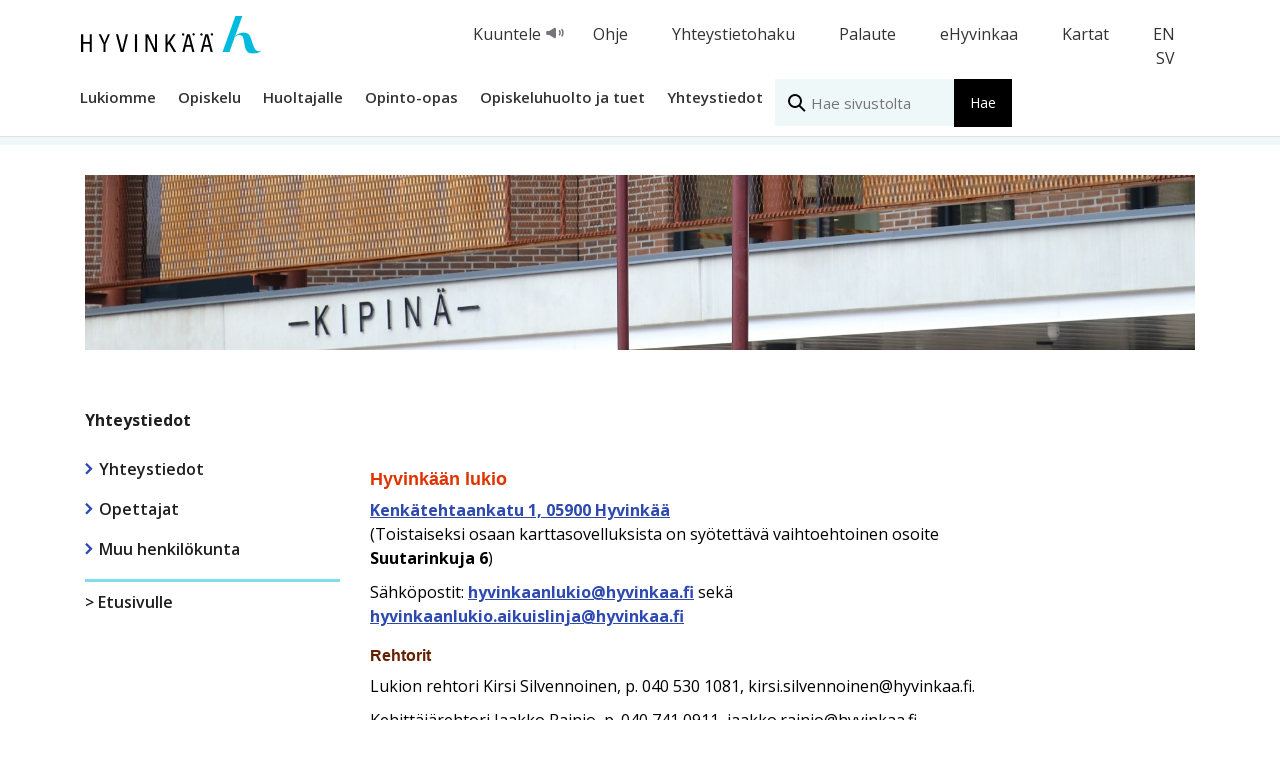

--- FILE ---
content_type: text/html; charset=utf-8
request_url: https://www.hyvinkaa.fi/hyvinkaan-lukio/yhteystiedot/
body_size: 22580
content:


<!DOCTYPE html>
<html lang="fi">
    <head>
<title>Yhteystiedot - HyvinkaanLukio</title>
<meta http-equiv="X-UA-Compatible" content="IE=10" />
<meta http-equiv="content-Type" content="text/html; charset=utf-8" />

<meta name="viewport" content="width=device-width, initial-scale=1.0" />

<meta http-equiv="X-UA-Compatible" content="IE=edge" />
<!-- meta tags for facebook sharing -->
<meta property="og:title" content="Yhteystiedot" />
<meta property="og:url" content="https://www.hyvinkaa.fi/hyvinkaan-lukio/yhteystiedot/" />
<meta property="og:image" content="https://www.hyvinkaa.fi/globalassets/viestinta/logot/logo_some.png" />
<meta property="og:description" content="Hyvinkään lukio Kenkätehtaankatu 1, 05900 Hyvinkää   (Toistaiseksi osaan karttasovelluksista on syötettävä..." />
<meta property="og:site_name" content="HyvinkaanLukio" />

<meta name="google-site-verification" content="" />
<meta name="pageid" content="59124" />
<!-- favicon -->
<link rel="shortcut icon" type="image/x-icon" href="/Styles/css/Hyvinkaa/images/favicon.ico" />
<!-- Apple Touch icon (for iOS) -->
<link rel="apple-touch-icon" sizes="152x152" href="/Styles/css/Hyvinkaa/images/icon-152x152.png" />
<!-- Home Screen icon (for Android) -->
<link rel="apple-touch-icon" sizes="192x192" href="/Styles/css/Hyvinkaa/images/icon-192x192.png" />

<link href="/Styles/content/bootstrap.min2.css" rel="stylesheet" />
<link href="/Styles/css/Hyvinkaa/Fonts/Fonts.css" rel="stylesheet" />
<link href="/Styles/css/Hyvinkaa/style.css" rel="stylesheet" />

<link href="/Styles/css/Hyvinkaa/print.css" rel="stylesheet" media="print" />



<!--[if IE 9]>
	<link href="/Styles/css/Hyvinkaa/style_IE9.css" rel="stylesheet">
<![endif]-->
<!-- Google Font Source Sans Pro -->
<link href='https://fonts.googleapis.com/css?family=Source+Sans+Pro:400,900,600' 2="" rel='stylesheet' type='text/css' />

<!-- Google Font Open Sans Bold -->
<link href='https://fonts.googleapis.com/css?family=Open+Sans:400,600,700' rel='stylesheet' type='text/css' />
<!-- Interstate Bold font -->
<!--<link href="//cloud.webtype.com/css/9f19ce6f-a814-4244-8b87-fa7a0ed7a15e.css" rel="stylesheet" type="text/css" />-->
<script src="/Styles/scripts/jquery-1.9.1.min.js" type="text/javascript"></script>
<script src="/Styles/scripts/jquery-ui-1.10.3.min.js" type="text/javascript"></script>
<script src="/Styles/scripts/bootstrap.min.js"></script>

<!-- HTML5 shim and Respond.js IE8 support of HTML5 elements and media queries -->
<!--[if lt IE 9]>
    <script src="/Styles/scripts/html5shiv.js"></script>
    <script src="/Styles/scripts/respond.min.js"></script>
<![endif]-->

<!-- this script is for Windows Phone 8 devices to render correctly in landscape mode  -->
<script>
    (function () {
        if ("-ms-user-select" in document.documentElement.style && navigator.userAgent.match(/IEMobile\/10\.0/)) {
            var msViewportStyle = document.createElement("style");
            msViewportStyle.appendChild(
			document.createTextNode("@-ms-viewport{width:auto!important}")
		);
            document.getElementsByTagName("head")[0].appendChild(msViewportStyle);
        }
    })();
</script>
<script src="/Styles/scripts/hyvinkaa.js"></script>

<script src="//cdn1.readspeaker.com/script/7781/webReader/webReader.js?pids=wr&amp;notools=1" type="text/javascript"></script>

<script src="/Vendor/owlcarousel/js/owl.carousel.min.js"></script>
<link rel="stylesheet" href="/Vendor/owlcarousel/css/owl.carousel.min.css" />
<link rel="stylesheet" href="/Vendor/font-awesome/css/all.css" />







<script> var epiedit = false; </script>
<script type="text/javascript" src="https://monitor.spatineo.com/widgets/bootstrap.js"></script>

<meta http-equiv="content-language" content="fi" /><link rel="canonical" href="/hyvinkaan-lukio/yhteystiedot/" />
<script id="CookieConsent" src="https://policy.app.cookieinformation.com/uc.js" data-culture="FI" type="text/javascript"></script>
<script async="" type="text/javascript" src="https://cdn.search.valu.pro/hyvinkaa/loader.js" data-cookieconsent="ignore"></script></head>
    <body id="rootbody" class="contentpage">
        <form method="post" action="/hyvinkaan-lukio/yhteystiedot/" id="ctl03">
<div class="aspNetHidden">
<input type="hidden" name="__VIEWSTATE" id="__VIEWSTATE" value="/wEPDwULLTEzMjU5MTU1MzcPFgIeE1ZhbGlkYXRlUmVxdWVzdE1vZGUCARYCZg9kFgJmD2QWAmYPZBYCAgEPFgIeBWNsYXNzBQtjb250ZW50cGFnZRYCAgEQZGQWAgIDD2QWDmYPZBYEAgEPFgIeC18hSXRlbUNvdW50Av////[base64]/////[base64]/////w9kAgIPZBYIZg8VAghkcm9wZG93bghPcGlza2VsdWQCAQ9kFgICAQ8PFgYfBCgrBAU1OTExOR8FAu/[base64]/////[base64]////[base64]/////[base64]/////[base64]////[base64]/2nDzqlZsfcQ20j+muSFbm7I=" />
</div>

<div class="aspNetHidden">

	<input type="hidden" name="__VIEWSTATEGENERATOR" id="__VIEWSTATEGENERATOR" value="C8230EB7" />
</div>
            
            
            

   

<style>
    #extraheader {
        position: relative;
        background: #FFF;
        min-height: 40px;
        color: #73767C !important;
        box-sizing: border-box;
        padding: 16px 10px 0 10px;
    }

        #extraheader .row {
            margin: 0;
        }

    #extraheadersub {
        position: relative;
        box-sizing: border-box;
        color: #73767C !important;
    }

        #extraheadersub > div > div > span {
            display: inline-block;
            padding: 0px 20px;
        }

        #extraheadersub #extraheadersubtbl {
            display: table;
            width: 100%;
        }

        #extraheadersub .extraheadersubtbltd {
            display: table-cell;
            width: 30% !important;
            border: 0px red solid;
            color: #73767C;
        }

            #extraheadersub .extraheadersubtbltd.tbltd1 {
                text-align: right;
                width: 70% !important;
            }

    /* Player-styling */
    .rsbtn a {
        font-family: 'Open Sans', sans-serif;
    }

    .extraheadersubtbltd .rsbtn {
        padding-bottom: 0;
    }

    .rsbtn .rsbtn_play, .rs_addtools .rsbtn_play {
        border: none !important;
    }

    .rsbtn .rsbtn_play {
        height: inherit !important;
        margin-bottom: 0 !important;
        background: transparent !important;
    }


    @media screen and (min-width: 768px) {
        /* tausta body */
        html body {
            background-position: center 40px !important;
        }
    }

    @media screen and (max-width: 991px) {
        #extraheadersub .extraheadersubtbltd {
            width: 18% !important;
        }

        #extraheadersub .extraheadersubtbltd.tbltd1 {
            width: 82% !important;
        }
    }

    @media screen and (max-width: 767px) {


        #extraheadersub > div > div > span {
            padding: 0px 10px !important;
        }

            #extraheadersub > div > div > span.kuuntele {
                padding-right: 20px !important;
            }

            span.ohje {
                margin-top: 8px;
                padding: 0 8px 0 20px !important;
            }

            span.ohje a {
                color: #000 !important;
            }

            span.kuuntele {
                height: 22px;
                line-height: 153% !important;
                margin-bottom: 0 !important;
                margin-top: 10px !important;
                padding-right: 20px !important;
            }

            span.kuuntele a {
                color: #000;
            }
    }

    @media screen and (max-width: 767px) {
        body #extraheadersub .extraheadersubtbltd {
            display: block !important;
            width: 100% !important;
            float: left !important;
        }

            body #extraheadersub .extraheadersubtbltd.tbltd1 {
                display: block !important;
                width: 100% !important;
                float: left !important;
                text-align: left;
                margin-top: 10px;
            }
    }


    @media screen and (max-width: 767px) {

        .colorpanelReadSpeaker .rs_skip.rsbtn.rs_preserve a {
            height: auto !important;
            margin-left: 0px !important;
            margin-right: 10px !important;
            padding-top: 0px !important;
        }
    }


    @media screen and (max-width: 380px) {
        span.ohje {
            display: none;
        }
    }


    .kuuntele {
        padding-right: 28px !important;
        line-height: 1.428571429 !important;
        background: transparent url(/Styles/images/svg/kuuntele.svg) no-repeat right -4px !important;
        margin-bottom: -4px !important;
        background-size: 28px !important;
        color: #73767C !important;
        margin-right: 0px !important;
    }

    .rsbtn .rsbtn_play {
        text-decoration: none !important;
        line-height: 1.428571429 !important;
        font-size: 14px !important;
    }

    .ohje {
        padding-right: 20px;
        background: transparent;
        background-size: 15px !important;
        /*margin-right: 40px !important;*/
    }

    #extraheader a:link, #extraheader a:hover, #extraheader a:active, #extraheader a:visited {
        background-color: #FFF;
        color: #333 !important;
    }

    .colorpanelReadSpeaker {
        height: 10px;
    }
</style>
<nav id="extraheader" class="container-fluid" style="" aria-label="ylävalikko">
    <a class="skip-main" href="#content_area">Siirry pääsisältöön</a>
    <div class="container">
        
        <div class="row" id="extraheadersub" style="">
            <div id="extraheadersubtbl" style="">
                <div class="extraheadersubtbltd" style="">
                    <div class="logocontainer">
                        <div class="desktoplogo">

                            
<div class="logo">
    <div id="Main_HeaderLinks_Logo1_showimg">
	
        <a href="/">
            <img src="/globalassets/viestinta/logo-horizontal-cropped.svg" alt="Hyvinkaan Kaupunki" />
        </a>
    
</div>

</div>


                        </div>
                    </div>
                    
                </div>
                
                <div class="extraheadersubtbltd tbltd1" style="">
                    <span class="kuuntele">

                        <span id="Main_HeaderLinks_colorpanelReadSpeaker" class="colorpanelReadSpeaker">
                            
                                <a rel="nofollow" class="rsbtn_play" accesskey="K" title="Kuuntele ReadSpeakerilla" href="https://app-eu.readspeaker.com/cgi-bin/rsent?customerid=7781&amp;lang=fi_fi&amp;readid=content_area&amp;url=https://www.hyvinkaa.fi/hyvinkaan-lukio/yhteystiedot/">Kuuntele
                                
                            </a></span>

                        </span>

                    

                    <span class="ohje"><a title="ReadSpeaker ohje" href="//www.hyvinkaa.fi/muut-sivut/nain-kaytat-readspeakeria/">Ohje</a></span>
                    
                            <span><a href="https://public-hyvinkaa.tcm.telia.fi/company/hyvinkaa.fi/phonebook" title="Yhteystietohaku">Yhteystietohaku</a></span>
                        
                            <span><a href="https://www.ehyvinkaa.fi/palaute/" title="Anna palautetta">Palaute</a></span>
                        
                            <span><a href="https://www.ehyvinkaa.fi/" title="">eHyvinkaa</a></span>
                        
                            <span><a href="https://kartta.hyvinkaa.fi/" title="">Kartat</a></span>
                        
                            <span><a href="https://www.hyvinkaa.fi/in-english/" title="Englanninkieliseen sisältöön">EN</a></span>
                        
                            <span><a href="https://www.hyvinkaa.fi/pa-svenska/" title="Ruotsinkieliseen sisältöön">SV</a></span>
                        
                    
                </div>
                
            </div>


        </div>
    </div>
</nav>





    <header class="container-fluid navbar navbar-default">

        <!-- Logo row -->
        <div class="logorow">
            <div class="row">

                <div class="col-lg-6 col-lg-push-3 col-sm-push-3 col-sm-6 col-md-push-3 col-md-6 col-xs-12">
                    <span class="pull-right">
                    </span>
                </div>
                <div class="col-lg-3 col-lg-pull-4 col-sm-pull-6 col-sm-3 col-md-pull-6 col-md-3 col-xs-6 nopadding mobilelogocontainer">
                  <!-- alkup logo -->

                     <a class="navbar-brand" href="#">
                         
<div class="logo">
    <div id="Main_Logo3_showimg">
	
        <a href="/">
            <img src="/globalassets/viestinta/logo-horizontal-cropped.svg" alt="Hyvinkaan Kaupunki" />
        </a>
    
</div>

</div>
                         
                    </a>

                </div>
                <div class="col-lg-6 col-md-6 col-sm-6 col-xs-6 mobileactioncontainer">
                 <!-- Quick search for desktop -->

                     <div class="pull-right">
                        <!--// Quick search for desktop -->
                        <div class="navbar-header">

                        <span class="kuuntele">
                            <span id="Main_colorpanelReadSpeaker" class="colorpanelReadSpeaker">
                                <span id="readspeaker_button1" class="rs_skip rsbtn rs_preserve">
                                    <a rel="nofollow" class="rsbtn_play" accesskey="L" title="Kuuntele ReadSpeakerilla" href="https://app-eu.readspeaker.com/cgi-bin/rsent?customerid=7781&amp;lang=fi_fi&amp;readid=content_area&amp;url=https://www.hyvinkaa.fi/hyvinkaan-lukio/yhteystiedot/">Kuuntele
                                    </a>
                                </span>
                            </span>
                        </span>

                    <span class="ohje"><a title="ReadSpeaker ohje" href="//www.hyvinkaa.fi/muut-sivut/nain-kaytat-readspeakeria/">Ohje</a></span>
                        <button type="button" class="navbar-toggle collapsed" data-toggle="collapse" data-target=".navbar-collapse" aria-label="Mobiilivalikko">

                        </button>
                         </div>
                     </div>
                      <span class="pull-right toggle_search">
                       <a href="#">
                       <img src="/Styles/css/Hyvinkaa/images/toggle_search.png" alt="Näytä haku" /></a>
                    </span>
                    <!--
                     <span class="pull-right toggle_calendar">
                       <a href="http://tapahtumat.hyvinkaa.fi">
                       <img src="/Styles/css/Hyvinkaa/images/toggle_calendar.png" alt="Näytä kalenteri"/></a>
                    </span>
                    -->
                 </div>
            </div>
        </div>
        <!--// Logo row -->

        <!-- Main menu -->
        <div class="container">
            <div class="row" style="position:relative;">



                <nav class="navbar-collapse collapse desktopTopMenuRef" aria-label="päävalikko">
                    

<div id="mobilesearch">

    
    <span id="Main_EpiQuickSearchMobile_Haku"></span>
    <div class="search-frame">
        
        <input type="text" id="Main_EpiQuickSearchMobile_inputSearchEpi" aria-label="Haku" placeholder="Hae sivustolta" ToolTip='' />
        
        </div>
        
</div>

                    <ul class="nav navbar-nav" id="MainMenu">
                        <li class="desktoplogo">
                            

                            
                             <a href="/" tabindex="-1"><img src="/Styles/Images/svg/logoH.svg" alt="Hyvinkään Kaupunki" /></a>
                            
                        </li>
                        
        <!-- StartPage -->
        <li style="display:none;" class="dropdown">
            <!-- Mobile menu -->
            <ul class="dropdown-menu mobile">
                
            </ul>
            <!-- Mobile menu -->
        </li>
        <!--// StartPage -->
        <script>
        $(document).ready(function () {
            $(window).scroll(function() {    
                var scroll = $(window).scrollTop();

                if (scroll >= 150) {
                    $(".navbar > .container .desktoplogo").addClass('visible');
                    $(".navbar > .container .desktoplogo > a").attr('tabindex', '0');
                } else {
                    $(".navbar > .container .desktoplogo").removeClass('visible');
                    $(".navbar > .container .desktoplogo > a").attr('tabindex', '-1');
                }
            });
        });
    </script>
    
        <!-- Section page -->
        <li class="dropdown">
            <a href="#" class="dropdown-toggle gradient openMenuLink" data-toggle="dropdown" aria-haspopup="true">Lukiomme</a>
            <!-- Megamenu -->
            
                <a href="#" class="dropdown-toggle gradient openMenuBox" data-toggle="dropdown" tabindex="-1"><span class="caret"></span></a>
                <div class="dropdown-menu" aria-expanded="false">
                    <div>
	<table style="width: 556px; height: 302px;" border="0">
<tbody>
<tr style="height: 302px;">
<td style="width: 180px; height: 302px;" valign="top">
<p><a href="/hyvinkaan-lukio/lukiomme/hyvinkaan-lukio/">Hyvink&auml;&auml;n lukio</a></p>
<p><a href="/hyvinkaan-lukio/yhteystiedot/" title="Yhteystiedot">Yhteystiedot</a></p>
<p><a href="/hyvinkaan-lukio/yhteystiedot/opettajat/" title="Henkilökunta">Opettajat</a></p>
<p><a href="/hyvinkaan-lukio/yhteystiedot/muu-henkilokunta/">Muu henkil&ouml;kunta</a>&nbsp;</p>
<p><a href="/hyvinkaan-lukio/lukiomme/oppilaskunta/">Opiskelijakunta</a></p>
<p><a href="/hyvinkaan-lukio/lukiomme/vanhempainyhdistys/">Vanhempainyhdistys</a></p>
<p><a href="/hyvinkaan-lukio/lukiomme/projektit-ja-hankkeet/">Kansainv&auml;linen toiminta</a></p>
<p><a href="/hyvinkaan-lukio/lukiomme/toimintaa-lukiossa/">Toimintaa lukiossa</a></p>
<p><a href="/hyvinkaan-lukio/lukiomme/toimintasuunnitelma/">Toimintasuunnitelma</a></p>
<p><a href="/hyvinkaan-lukio/lukiomme/yritysyhteistyo/">Yritysyhteisty&ouml;</a></p>
<p><a href="/hyvinkaan-lukio/lukiomme/historia/" title="Linkki historia-sivulle">Historia</a></p>
<p><a href="/hyvinkaan-lukio/lukiomme/lahjoittajille/">Lahjoittajille</a></p>
<p><a href="/hyvinkaan-lukio/lukiomme/vuosikertomukset/" title="Linkki Hyvinkään lukion vanhempianyhdistyksen sivuille">Vuosikertomukset</a></p>
</td>
<td style="width: 326px; height: 302px;" colspan="2" valign="top"></td>
</tr>
</tbody>
</table>
</div>
                </div>
            
            <!--// Megamenu -->
            <!-- Mobile menu -->
            <ul class="dropdown-menu mobile">
                
                        <li><a href="/hyvinkaan-lukio/lukiomme/hyvinkaan-lukio/">Hyvinkään lukio</a></li>
                            <li><ul>
                                    <li><a href="/hyvinkaan-lukio/lukiomme/hyvinkaan-lukio/hyvinkaan-lukio-pa-svenska/">Hyvinkään lukio på svenska</a></li>
                                
                                    <li><a href="/hyvinkaan-lukio/lukiomme/hyvinkaan-lukio/hyvinkaan-lukio-japaniksi/">Hyvinkään lukio 日本語</a></li>
                                
                                    <li><a href="/hyvinkaan-lukio/lukiomme/hyvinkaan-lukio/hyvinkaan-lukio-auf-deutsch/">Hyvinkään lukio auf Deutsch</a></li>
                                
                                    <li><a href="/hyvinkaan-lukio/lukiomme/hyvinkaan-lukio/hyvinkaan-lukio-in-english/">Hyvinkään lukio in English</a></li>
                                </ul></li>
                    
                        <li><a href="/hyvinkaan-lukio/yhteystiedot/">Yhteystiedot</a></li>
                            
                    
                        <li><a href="/hyvinkaan-lukio/lukiomme/oppilaskunta/">Opiskelijakunta</a></li>
                            
                    
                        <li><a href="/hyvinkaan-lukio/lukiomme/vanhempainyhdistys/">Vanhempainyhdistys</a></li>
                            
                    
                        <li><a href="/hyvinkaan-lukio/lukiomme/projektit-ja-hankkeet/">Kansainvälinen toiminta</a></li>
                            <li><ul>
                                    <li><a href="/hyvinkaan-lukio/lukiomme/projektit-ja-hankkeet/projektit/">Projektit</a></li>
                                
                                    <li><a href="/hyvinkaan-lukio/lukiomme/projektit-ja-hankkeet/yhteistyokoulut/">Yhteistyökoulut</a></li>
                                </ul></li>
                    
                        <li><a href="/hyvinkaan-lukio/lukiomme/toimintaa-lukiossa/">Toimintaa lukiossa</a></li>
                            <li><ul>
                                    <li><a href="/hyvinkaan-lukio/lukiomme/toimintaa-lukiossa/kipinan-avajaiset/">Kipinän avajaiset</a></li>
                                </ul></li>
                    
                        <li><a href="/hyvinkaan-lukio/lukiomme/toimintasuunnitelma/">Toimintasuunnitelma</a></li>
                            
                    
                        <li><a href="/hyvinkaan-lukio/lukiomme/yritysyhteistyo/">Yritysyhteistyö</a></li>
                            
                    
                        <li><a href="/hyvinkaan-lukio/lukiomme/historia/">Historia</a></li>
                            <li><ul>
                                    <li><a href="/hyvinkaan-lukio/lukiomme/historia/sveitsin-lukio/">Sveitsin lukio</a></li>
                                
                                    <li><a href="/hyvinkaan-lukio/lukiomme/historia/yhteiskoulun-lukio/">Yhteiskoulun lukio</a></li>
                                </ul></li>
                    
                        <li><a href="/hyvinkaan-lukio/lukiomme/lahjoittajille/">Lahjoittajille</a></li>
                            
                    
                        <li><a href="/hyvinkaan-lukio/lukiomme/vuosikertomukset/">Vuosikertomukset</a></li>
                            
                    
                
            </ul>
            <!-- Mobile menu -->
        </li>
        <!--// Section page -->
    
        <!-- Section page -->
        <li class="dropdown">
            <a href="#" class="dropdown-toggle gradient openMenuLink" data-toggle="dropdown" aria-haspopup="true">Opiskelu</a>
            <!-- Megamenu -->
            
                <a href="#" class="dropdown-toggle gradient openMenuBox" data-toggle="dropdown" tabindex="-1"><span class="caret"></span></a>
                <div class="dropdown-menu" aria-expanded="false">
                    <div>
	<table style="width: 640px; border-collapse: collapse; height: 153px;" border="0">
<tbody>
<tr style="height: 302px;">
<td style="width: 67.1333px; height: 153px;" valign="top">&nbsp; &nbsp;</td>
<td style="width: 208.367px; height: 153px;" valign="top">
<p><a href="/hyvinkaan-lukio/Opiskelu/Yleislinja/">Yleislinja</a></p>
<p><a href="/hyvinkaan-lukio/Opiskelu/luonnontiedelinja/">Luonnontiedelinja</a></p>
<p><a href="/hyvinkaan-lukio/Opiskelu/taidepainotus/">Taidepainotus</a></p>
<p><a href="/hyvinkaan-lukio/Opiskelu/urheiluvalmennus/" title="Linkki urheiluvalmennuksen sivuille">Urheiluvalmennus</a></p>
<p><a href="/hyvinkaan-lukio/aikuislinja/">Aikuislinja</a></p>
<p><a href="/hyvinkaan-lukio/Opiskelu/Aipe/">Aikuisten perusopetus (AIPE)</a></p>
<p><a href="/hyvinkaan-lukio/Opiskelu/kymppiluokka/">Tuva-ryhm&auml;t</a></p>
</td>
<td style="width: 300.5px; height: 153px;" valign="top"></td>
</tr>
</tbody>
</table>
</div>
                </div>
            
            <!--// Megamenu -->
            <!-- Mobile menu -->
            <ul class="dropdown-menu mobile">
                
                        <li><a href="/hyvinkaan-lukio/Opiskelu/Yleislinja/">Yleislinja</a></li>
                            <li><ul>
                                    <li><a href="/hyvinkaan-lukio/Opiskelu/Yleislinja/humanistiset-aineet/">Humanistiset aineet</a></li>
                                
                                    <li><a href="/hyvinkaan-lukio/Opiskelu/Yleislinja/kielet/">Kielet</a></li>
                                
                                    <li><a href="/hyvinkaan-lukio/Opiskelu/taidepainotus/kuvataide/opintojaksot/">Kuvataide</a></li>
                                
                                    <li><a href="/hyvinkaan-lukio/Opiskelu/taidepainotus/musiikki/">Musiikki</a></li>
                                </ul></li>
                    
                        <li><a href="/hyvinkaan-lukio/Opiskelu/luonnontiedelinja/">Luonnontiedelinja</a></li>
                            <li><ul>
                                    <li><a href="/hyvinkaan-lukio/Opiskelu/luonnontiedelinja/biologia/">Biologia</a></li>
                                
                                    <li><a href="/hyvinkaan-lukio/Opiskelu/luonnontiedelinja/maantiede/">Maantiede</a></li>
                                
                                    <li><a href="/hyvinkaan-lukio/Opiskelu/luonnontiedelinja/kemia/">Kemia</a></li>
                                
                                    <li><a href="/hyvinkaan-lukio/Opiskelu/luonnontiedelinja/fysiikka/">Fysiikka</a></li>
                                </ul></li>
                    
                        <li><a href="/hyvinkaan-lukio/Opiskelu/taidepainotus/">Taidepainotus</a></li>
                            <li><ul>
                                    <li><a href="/hyvinkaan-lukio/Opiskelu/taidepainotus/kuvataide/">Kuvataide</a></li>
                                
                                    <li><a href="/hyvinkaan-lukio/Opiskelu/taidepainotus/musiikki/">Musiikki</a></li>
                                
                                    <li><a href="/hyvinkaan-lukio/Opiskelu/taidepainotus/teatteritaide/">Teatteritaide</a></li>
                                </ul></li>
                    
                        <li><a href="/hyvinkaan-lukio/aikuislinja/">Aikuislinja</a></li>
                            
                    
                        <li><a href="/hyvinkaan-lukio/Opiskelu/urheiluvalmennus/">Urheiluvalmennus</a></li>
                            
                    
                        <li><a href="/hyvinkaan-lukio/Opiskelu/Aipe/">Aikuisten perusopetus AIPE</a></li>
                            
                    
                        <li><a href="/hyvinkaan-lukio/Opiskelu/kymppiluokka/">Tuva-ryhmät</a></li>
                            
                    
                
            </ul>
            <!-- Mobile menu -->
        </li>
        <!--// Section page -->
    
        <!-- Section page -->
        <li class="dropdown">
            <a href="#" class="dropdown-toggle gradient openMenuLink" data-toggle="dropdown" aria-haspopup="true">Huoltajalle</a>
            <!-- Megamenu -->
            
                <a href="#" class="dropdown-toggle gradient openMenuBox" data-toggle="dropdown" tabindex="-1"><span class="caret"></span></a>
                <div class="dropdown-menu" aria-expanded="false">
                    <div>
	<table style="width: 800px; border-collapse: collapse;" border="0">
<tbody>
<tr>
<td style="width: 143.2px;"></td>
<td style="width: 126.183px;">
<p><a href="/hyvinkaan-lukio/Huoltajalle/huoltajalle/">Huoltajalle</a></p>
<p><a href="/hyvinkaan-lukio/opinto-opas/opiskelu-lukiossa/">Opiskelu lukiossa</a><a href="/hyvinkaan-lukio/opinto-opas/digitaidot-lukiossa/"></a></p>
</td>
<td style="width: 466.617px;"></td>
</tr>
</tbody>
</table>
</div>
                </div>
            
            <!--// Megamenu -->
            <!-- Mobile menu -->
            <ul class="dropdown-menu mobile">
                
                        <li><a href="/hyvinkaan-lukio/Huoltajalle/huoltajalle/">Huoltajalle</a></li>
                            
                    
                        <li><a href="/hyvinkaan-lukio/Huoltajalle/opiskelu-lukiossa/">Opiskelu lukiossa</a></li>
                            
                    
                
            </ul>
            <!-- Mobile menu -->
        </li>
        <!--// Section page -->
    
        <!-- Section page -->
        <li class="dropdown">
            <a href="#" class="dropdown-toggle gradient openMenuLink" data-toggle="dropdown" aria-haspopup="true">Opinto-opas</a>
            <!-- Megamenu -->
            
                <a href="#" class="dropdown-toggle gradient openMenuBox" data-toggle="dropdown" tabindex="-1"><span class="caret"></span></a>
                <div class="dropdown-menu" aria-expanded="false">
                    <div>
	<table style="width: 920px; border-collapse: collapse;" border="0">
<tbody>
<tr>
<td style="width: 127.633px;"></td>
<td style="width: 181.45px; vertical-align: top;">
<p><a href="/hyvinkaan-lukio/opinto-opas/yleista/">Yleist&auml;</a></p>
<p><a href="/hyvinkaan-lukio/opinto-opas/abien-tarkeat-paivamaarat/">Abien t&auml;rke&auml;t p&auml;iv&auml;t</a></p>
<p><a href="/hyvinkaan-lukio/opinto-opas/digitaidot/">Digitaidot lukiossa</a></p>
<p><a title="Linkki Itsenäisen opiskelun sivuille" href="/hyvinkaan-lukio/opinto-opas/itsenainen-opiskelu/">Itsen&auml;inen opiskelu</a></p>
<p><a href="/hyvinkaan-lukio/opinto-opas/jarjestyssaannot/">J&auml;rjestyss&auml;&auml;nn&ouml;t</a></p>
<p><a href="/hyvinkaan-lukio/opinto-opas/koeviikot/">Arviointiviikot</a></p>
<p><a href="/hyvinkaan-lukio/opinto-opas/lomakepankki/">Lomakepankki</a></p>
</td>
<td style="width: 172.7px; vertical-align: top;">
<p><a href="/hyvinkaan-lukio/opinto-opas/lukion-oppiaineet/">Lukion oppiaineet ja opintojaksot</a></p>
<p><a href="/hyvinkaan-lukio/opinto-opas/tyo--ja-loma-ajat/">Lukuvuoden ty&ouml;- ja loma-ajat</a></p>
<p><a href="/hyvinkaan-lukio/opinto-opas/maksut/">Maksut</a></p>
<p><a href="/hyvinkaan-lukio/opinto-opas/opetussuunnitelma/">Opetussuunnitelma</a></p>
<p><a href="/hyvinkaan-lukio/opinto-opas/opinto-ohjaus/">Opinto-ohjaus</a></p>
<p><a href="/hyvinkaan-lukio/opinto-opas/opiskelija-arviointi/"></a><a href="/hyvinkaan-lukio/opinto-opas/opiskelija-arviointi/">Opiskelija-arviointi</a></p>
</td>
<td style="width: 162.267px; vertical-align: top;">
<p><a href="/hyvinkaan-lukio/opinto-opas/opiskelu-lukiossa/">Opiskelu lukiossa</a></p>
<p><a href="/hyvinkaan-lukio/opinto-opas/oppimateriaali/">Oppimateriaali</a></p>
<p><a href="/hyvinkaan-lukio/opinto-opas/oppivelvollisuus/">Oppivelvollisuus</a></p>
<p><a href="/hyvinkaan-lukio/opinto-opas/palvelut/">Palvelut</a></p>
<p><a href="/hyvinkaan-lukio/opinto-opas/poissaolot-ja-lomat/">Poissaolot ja lomat</a></p>
<p><a href="/hyvinkaan-lukio/opinto-opas/paivittainen-tyoaika/">P&auml;ivitt&auml;inen ty&ouml;aika</a></p>
<p><a href="/hyvinkaan-lukio/opinto-opas/ryhmanohjaus/">Ryhm&auml;nohjaus</a></p>
</td>
<td style="width: 171.55px; vertical-align: top;">
<p><a href="/hyvinkaan-lukio/opinto-opas/tuntikierto/">Tuntikierto</a></p>
<p><a href="/hyvinkaan-lukio/opinto-opas/tuntijako/">Tuntijako (OPS 2021)</a></p>
<p><a href="/hyvinkaan-lukio/opinto-opas/uusintakuulustelut/">Uusintakuulustelut</a></p>
<p><a href="/hyvinkaan-lukio/opinto-opas/yhteistyo-ja-hyvaksilukeminen/">Yhteisty&ouml; ja kurssien hyv&auml;ksilukeminen</a></p>
<p><a href="/hyvinkaan-lukio/opinto-opas/yo-kokeet/">YO-kokeet</a></p>
</td>
</tr>
</tbody>
</table>
</div>
                </div>
            
            <!--// Megamenu -->
            <!-- Mobile menu -->
            <ul class="dropdown-menu mobile">
                
                        <li><a href="/hyvinkaan-lukio/opinto-opas/yleista/">Yleistä</a></li>
                            
                    
                        <li><a href="/hyvinkaan-lukio/opinto-opas/digitaidot/">Digitaidot</a></li>
                            
                    
                        <li><a href="/hyvinkaan-lukio/opinto-opas/abien-tarkeat-paivamaarat/">Abien tärkeät päivämäärät</a></li>
                            
                    
                        <li><a href="/hyvinkaan-lukio/opinto-opas/itsenainen-opiskelu/">Itsenäinen opiskelu</a></li>
                            
                    
                        <li><a href="/hyvinkaan-lukio/opinto-opas/jarjestyssaannot/">Järjestyssäännöt</a></li>
                            
                    
                        <li><a href="/hyvinkaan-lukio/opinto-opas/koeviikot/">Arviointiviikot</a></li>
                            
                    
                        <li><a href="/hyvinkaan-lukio/opinto-opas/lomakepankki/">Lomakepankki</a></li>
                            
                    
                        <li><a href="/hyvinkaan-lukio/opinto-opas/lukion-oppiaineet/">Lukion oppiaineet ja opintojaksot</a></li>
                            
                    
                        <li><a href="/hyvinkaan-lukio/opinto-opas/tyo--ja-loma-ajat/">Lukuvuoden työ- ja loma-ajat</a></li>
                            
                    
                        <li><a href="/hyvinkaan-lukio/opinto-opas/maksut/">Maksut</a></li>
                            
                    
                        <li><a href="/hyvinkaan-lukio/opinto-opas/opetussuunnitelma/">Opetussuunnitelma</a></li>
                            
                    
                        <li><a href="/hyvinkaan-lukio/opinto-opas/opinto-ohjaus/">Opinto-ohjaus</a></li>
                            
                    
                        <li><a href="/hyvinkaan-lukio/opinto-opas/opiskelija-arviointi/">Opiskelija-arviointi</a></li>
                            
                    
                        <li><a href="/hyvinkaan-lukio/opinto-opas/opiskelu-lukiossa/">Opiskelu lukiossa</a></li>
                            
                    
                        <li><a href="/hyvinkaan-lukio/opinto-opas/oppimateriaali/">Oppimateriaali</a></li>
                            
                    
                        <li><a href="/hyvinkaan-lukio/opinto-opas/oppivelvollisuus/">Oppivelvollisuus</a></li>
                            
                    
                        <li><a href="/hyvinkaan-lukio/opinto-opas/palvelut/">Palvelut</a></li>
                            
                    
                        <li><a href="/hyvinkaan-lukio/opinto-opas/poissaolot-ja-lomat/">Poissaolot ja lomat</a></li>
                            
                    
                        <li><a href="/hyvinkaan-lukio/opinto-opas/paivittainen-tyoaika/">Päivittäinen työaika</a></li>
                            
                    
                        <li><a href="/hyvinkaan-lukio/opinto-opas/ryhmanohjaus/">Ryhmänohjaus</a></li>
                            
                    
                        <li><a href="/hyvinkaan-lukio/opinto-opas/tuntijako/">Tuntijako (OPS 2021)</a></li>
                            
                    
                        <li><a href="/hyvinkaan-lukio/opinto-opas/tuntikierto/">Tuntikierto</a></li>
                            
                    
                        <li><a href="/hyvinkaan-lukio/opinto-opas/uusintakuulustelut/">Uusintakuulustelut</a></li>
                            
                    
                        <li><a href="/hyvinkaan-lukio/opinto-opas/yhteistyo-ja-hyvaksilukeminen/">Yhteistyö ja kurssien hyväksilukeminen</a></li>
                            
                    
                        <li><a href="/hyvinkaan-lukio/opinto-opas/yo-kokeet/">YO-kokeet</a></li>
                            
                    
                
            </ul>
            <!-- Mobile menu -->
        </li>
        <!--// Section page -->
    
        <!-- Section page -->
        <li class="dropdown">
            <a href="#" class="dropdown-toggle gradient openMenuLink" data-toggle="dropdown" aria-haspopup="true">Opiskeluhuolto ja tuet</a>
            <!-- Megamenu -->
            
                <a href="#" class="dropdown-toggle gradient openMenuBox" data-toggle="dropdown" tabindex="-1"><span class="caret"></span></a>
                <div class="dropdown-menu" aria-expanded="false">
                    <div>
	<table style="width: 800px; border-collapse: collapse;" height="275" border="0">
<tbody>
<tr>
<td style="width: 337.188px;"></td>
<td style="width: 131.5px; vertical-align: top;">
<p><a href="/hyvinkaan-lukio/opiskelijahuolto-ja-tuet/opiskeluhuolto/">Opiskeluhuolto</a></p>
<p><a href="/hyvinkaan-lukio/opiskelijahuolto-ja-tuet/erityisopettaja/">Erityisopettaja</a></p>
<p><a href="/hyvinkaan-lukio/opiskelijahuolto-ja-tuet/kouluvalmentaja/">Kouluvalmentaja</a></p>
<p><a href="/hyvinkaan-lukio/opiskelijahuolto-ja-tuet/kuraattori/">Kuraattori</a></p>
<p><a href="/hyvinkaan-lukio/opiskelijahuolto-ja-tuet/psykologi/">Psykologi</a></p>
<p><a href="/hyvinkaan-lukio/opiskelijahuolto-ja-tuet/terveydenhuolto/">Terveydenhuolto</a></p>
<p><a href="/hyvinkaan-lukio/opiskelijahuolto-ja-tuet/liikuntaneuvonta/">Liikuntaneuvonta</a></p>
</td>
<td style="width: 174.646px; vertical-align: top;">
<p><a href="/hyvinkaan-lukio/opiskelijahuolto-ja-tuet/opintotuki/">Opintotuki</a></p>
<p><a href="/hyvinkaan-lukio/opiskelijahuolto-ja-tuet/koulumatkatuki/">Koulumatkatuki</a></p>
<p><a href="/hyvinkaan-lukio/opiskelijahuolto-ja-tuet/vakuutukset/">Vakuutukset</a></p>
<p><a href="/hyvinkaan-lukio/opiskelijahuolto-ja-tuet/yhteisolliset-tapahtumat/" title="Yhteisölliset tapahtumat"><span>Yhteis&ouml;lliset tapahtumat</span></a></p>
</td>
<td style="width: 73.3333px; vertical-align: top;"></td>
</tr>
</tbody>
</table>
</div>
                </div>
            
            <!--// Megamenu -->
            <!-- Mobile menu -->
            <ul class="dropdown-menu mobile">
                
                        <li><a href="/hyvinkaan-lukio/opiskelijahuolto-ja-tuet/opiskeluhuolto/">Opiskeluhuolto</a></li>
                            
                    
                        <li><a href="/hyvinkaan-lukio/opiskelijahuolto-ja-tuet/erityisopettaja/">Erityisopettaja</a></li>
                            
                    
                        <li><a href="/hyvinkaan-lukio/opiskelijahuolto-ja-tuet/kuraattori/">Kuraattori</a></li>
                            
                    
                        <li><a href="/hyvinkaan-lukio/opiskelijahuolto-ja-tuet/psykologi/">Psykologi</a></li>
                            
                    
                        <li><a href="/hyvinkaan-lukio/opiskelijahuolto-ja-tuet/kouluvalmentaja/">Kouluvalmentaja</a></li>
                            
                    
                        <li><a href="/hyvinkaan-lukio/opiskelijahuolto-ja-tuet/terveydenhuolto/">Terveydenhuolto</a></li>
                            
                    
                        <li><a href="/hyvinkaan-lukio/opiskelijahuolto-ja-tuet/liikuntaneuvonta/">Liikuntaneuvonta</a></li>
                            
                    
                        <li><a href="/hyvinkaan-lukio/opiskelijahuolto-ja-tuet/yhteisolliset-tapahtumat/">Yhteisölliset tapahtumat</a></li>
                            
                    
                        <li><a href="/hyvinkaan-lukio/opiskelijahuolto-ja-tuet/koulumatkatuki/">Koulumatkatuki</a></li>
                            
                    
                        <li><a href="/hyvinkaan-lukio/opiskelijahuolto-ja-tuet/opintotuki/">Opintotuki</a></li>
                            
                    
                        <li><a href="/hyvinkaan-lukio/opiskelijahuolto-ja-tuet/vakuutukset/">Vakuutukset</a></li>
                            
                    
                
            </ul>
            <!-- Mobile menu -->
        </li>
        <!--// Section page -->
    
        <!-- Section page -->
        <li class="active dropdown">
            <a href="#" class="dropdown-toggle gradient openMenuLink" data-toggle="dropdown" aria-haspopup="true">Yhteystiedot</a>
            <!-- Megamenu -->
            
                <a href="#" class="dropdown-toggle gradient openMenuBox" data-toggle="dropdown" tabindex="-1"><span class="caret"></span></a>
                <div class="dropdown-menu" aria-expanded="false">
                    <div>
	<table style="height: 105px; width: 897.867px; border-collapse: collapse;" border="0">
<tbody>
<tr style="height: 105px;">
<td style="width: 479.867px; height: 105px;" colspan="2"></td>
<td style="width: 134px; height: 105px;">
<p><a href="/hyvinkaan-lukio/yhteystiedot/">Yhteystiedot</a></p>
<p><a href="/hyvinkaan-lukio/yhteystiedot/opettajat/">Opettajat</a></p>
<p><a href="/hyvinkaan-lukio/yhteystiedot/muu-henkilokunta/">Muu henkil&ouml;kunta</a></p>
</td>
<td style="width: 220px; height: 105px;"></td>
</tr>
</tbody>
</table>
</div>
                </div>
            
            <!--// Megamenu -->
            <!-- Mobile menu -->
            <ul class="dropdown-menu mobile">
                
                        <li><a href="/hyvinkaan-lukio/yhteystiedot/yhteystiedot/">Yhteystiedot</a></li>
                            
                    
                        <li><a href="/hyvinkaan-lukio/yhteystiedot/opettajat/">Opettajat</a></li>
                            
                    
                        <li><a href="/hyvinkaan-lukio/yhteystiedot/muu-henkilokunta/">Muu henkilökunta</a></li>
                            
                    
                
            </ul>
            <!-- Mobile menu -->
        </li>
        <!--// Section page -->
    








                        

<div id="">

    
    <span id="Main_EpiQuickSearch_Haku"></span>
    <div class="search-frame">
        <input type="text" id="Main_EpiQuickSearch_inputSearchEpi" aria-label="Haku" placeholder="Hae sivustolta" ToolTip='' />
        <a href="#" id="Main_EpiQuickSearch_QuickSearchButton"> 
            Hae
        </a>
        </div>

</div>


                    </ul>

                </nav>
                

                 



            </div>
        </div>
        <!--// Main menu -->

    </header>

    

<div class="container-fluid hero-lift-container p-0">
    <div class="top-line">&nbsp;</div>
    <div class="container">
        <div class="row">
            <div class="col-sm-12 main-image">
                <img src='https://www.hyvinkaa.fi/globalassets/hyvinkaan-lukio/kuvat/ylakuvat/kipina2.jpg' alt='' title='' />
            </div>
        </div>
    </div>
</div>

    

    <main id="rdjumbotron" class="">

        <!-- mobile header -->
        <!--
        <div class="container mobileHeaderBackground"  style = "background: #efefef url(/Styles/css/hyvinkaa/images/tausta_mobile.png) no-repeat top center";>
            <div class="row">

             </div>
        </div>
            -->

    
 
    <div class="container innerpage">

        

        <div class="row mobilemenu">


            <div class="col-3 col-sm-3 col-lg-3"><br />
        <!-- Bread crumb -->
                
                    <div class="breadtable">
                         <div class="bread1">&nbsp;</div>
                         <div class="bread2"> </div>
                     </div>
                 

                 <div class="submenutable">
                       

<div class="well sidebar-nav">
<h3>Yhteystiedot</h3>


        <ul class="nav level1">
    
        <li>
            <a href='/hyvinkaan-lukio/yhteystiedot/yhteystiedot/' title='Yhteystiedot'>Yhteystiedot</a>
        </li>
    
        <li>
            <a href='/hyvinkaan-lukio/yhteystiedot/opettajat/' title='Opettajat'>Opettajat</a>
        </li>
    
        <li>
            <a href='/hyvinkaan-lukio/yhteystiedot/muu-henkilokunta/' title='Muu henkilökunta'>Muu henkilökunta</a>
        </li>
    
        </ul>
    
</div> 

                        <div class="row"><div><p style="text-align: left;"><span style="font-size: large;"><strong><a href="/hyvinkaan-lukio/" title="Linkki lukion etusivulle">&gt; Etusivulle</a></strong></span></p></div></div>
                            
                   </div>
                 
            </div>  
             
            
            <!-- Mobile menu-->
            <div class="col-3 col-sm-3 col-lg-3 ">
                <!--<div id="Mobile_menu"><span>&nbsp;</span></div>-->
               
                
            </div>

        </div>

        
           <!-- original breadcrumb-->



               <div class="row">
               <!-- main table for menu and content -->

                        <!-- vasen navi -->

                        
                        <aside class="col-lg-3 col-md-2" id="sidebar" role="navigation" aria-label="Vasen sivupalkki">
                            <div class=" sidebar-nav">

                            

<!--<h2>SUBMENU</h2>-->




    
            <nav id="subnav" class="span3" aria-label="sivuvalikko">      
            <header>
                <a href='/hyvinkaan-lukio/yhteystiedot/'>Yhteystiedot</a>

                <button id="mobile-sidemenu-open" aria-expanded="false" aria-label="Avaa sivuvalikko">&nbsp;</button>

            </header>
        
            <ul>
        
            <li class="">
        

            

            
                <span>
                    <a href="/hyvinkaan-lukio/yhteystiedot/yhteystiedot/" title="Yhteystiedot">
                        <span>Yhteystiedot</span>
                    </a>
                </span>
            

        
            </li>
        
            <li class="">
        

            

            
                <span>
                    <a href="/hyvinkaan-lukio/yhteystiedot/opettajat/" title="Opettajat">
                        <span>Opettajat</span>
                    </a>
                </span>
            

        
            </li>
        
            <li class="">
        

            

            
                <span>
                    <a href="/hyvinkaan-lukio/yhteystiedot/muu-henkilokunta/" title="Muu henkilökunta">
                        <span>Muu henkilökunta</span>
                    </a>
                </span>
            

        
            </li>
        
            </ul>
        


                                    
                                     <div class="row"><div><p style="text-align: left;"><span style="font-size: large;"><strong><a href="/hyvinkaan-lukio/" title="Linkki lukion etusivulle">&gt; Etusivulle</a></strong></span></p></div></div>

                                

                                 

                            </nav></div>
                        </aside>
                     
                        <!--// vasen navi -->


                        <section class="col-md-10 col-lg-9 " aria-label="pääsisältö">
                                <!--  murupolku   uusi-->
                                
                                <div id="innerpagebreadcrumbNew" class="row breadcrumb-frame">
                    
                                         <div class="innerpagebreadcrumb">

                                            <!-- section title --> 
                                           <!-- <div class="col-3 col-sm-3 col-lg-3 nopadding">
                                                <span class="pagetitle"> 
                                                </span>
                                            </div>-->
                                            <!--// section title -->

                                            <!-- Bread crumb -->
                                            <nav class="col-12 col-sm-12 col-lg-12 " aria-label="murupolku">
                                                 
                                            </nav> 
                                            <!--// Bread crumb -->
                                </div>

                                </div>
                              
                                <!-- loppu murupolku   uusi-->


                                <div class="row" id="content_area">
                                        <!-- Sisältöalue -->
                                        <div class="col-7 col-md-10 col-lg-9 wideContent">
                                       
                                             
                                            

    

        <div>
	<h1 class="lukiot_oranssi"><strong>Hyvink&auml;&auml;n lukio<br /></strong></h1>
<p><strong><a href="https://kartta.hyvinkaa.fi/link/dGaRG" target="_blank" rel="noopener">Kenk&auml;tehtaankatu 1, 05900 Hyvink&auml;&auml;</a></strong>&nbsp;<br />(Toistaiseksi osaan karttasovelluksista on sy&ouml;tett&auml;v&auml; vaihtoehtoinen osoite <strong>Suutarinkuja 6</strong>)</p>
<p>S&auml;hk&ouml;postit:<strong>&nbsp;<a href="mailto:hyvinkaanlukio@hyvinkaa.fi">hyvinkaanlukio@hyvinkaa.fi</a></strong> sek&auml; <strong><a href="mailto:hyvinkaanlukio.aikuislinja@hyvinkaa.fi">hyvinkaanlukio.aikuislinja@hyvinkaa.fi</a></strong></p>
<h2 class="lukiot_ruskea"><strong>Rehtorit</strong></h2>
<p>Lukion rehtori Kirsi Silvennoinen, p. 040 530 1081, kirsi.silvennoinen@hyvinkaa.fi.</p>
<p>Kehitt&auml;j&auml;rehtori Jaakko Rainio, p. 040 741 0911, jaakko.rainio@hyvinkaa.fi</p>
<p>Apulaisrehtori Monna Poikolainen, p. 040 846 7903, monna.poikolainen@hyvinkaa.fi</p>
<h2 class="lukiot_ruskea"><strong>Oppilaitossihteerit</strong></h2>
<p>Tarja Haukkasalo, p 040 155 6310, tarja.haukkasalo@hyvinkaa.fi</p>
<p>Heidi Torkkeli, p. 040 828 7236, heidi.torkkeli@hyvinkaa.fi</p>
<h2 class="lukiot_ruskea"><strong>Opinto-ohjaajat</strong></h2>
<p>Sami Kaitero, p 040 4817272, sami.kaitero@hyvinkaa.fi.</p>
<p>Seppo Pyh&auml;lahti, p. 040 4817273, seppo.pyhalahti@hyvinkaa.fi</p>
<h2 class="lukiot_ruskea"><strong>Muita yhteystietoja</strong></h2>
<p>Kiinteist&ouml;nhoitajat:<br />P&auml;iv&auml;ll&auml; Anssi Salmi p. 040 841 4282, anssi.salmi@hyvinkaa.fi ja Jesse Hanhijoki p. 040 831 5836, jesse.hanhijoki@hyvinkaa.fi</p>
<p>Illalla Mikko Heikkinen p. 040 571 8292, mikko.heikkinen@hyvinkaa.fi</p>
<p>Keitti&ouml;, p. <span>040 155 6311, keittio-kipina@hyvinkaa.fi</span></p>
<p><span>Siivous, p. 040 672 5279 tai&nbsp;040 503 1780<br /></span></p>
<p><strong><a href="/hyvinkaan-lukio/lukiomme/vanhempainyhdistys/">Vanhempainyhdistys</a></strong></p>
<h2 class="lukiot_ruskea"><strong>Kahvio Hehku</strong></h2>
<p>Kipin&auml;ss&auml; toimii yritt&auml;j&auml;vetoinen kahvila Hehku. Kotisivut:&nbsp; <strong><a href="https://www.kahviohehku.com/">KAHVIO HEHKU</a></strong>. Kokous- ja tilaisuustarjoiluja voi tilata hehkufood@gmail.com tai puh. 050 358 5383. <strong><a href="https://www.kahviohehku.com/aukioloajat" target="_blank" rel="noopener">Kahvion aukioloajat</a></strong></p>
</div>

        

                <!-- Assuming currentPage is the object holding the page properties -->

                <div class="rek-prediction" data-headertext="Löydä lisää" data-renderstyle="pills" data-titlemaxlength="25" data-nrofhits="3" data-userootpath="true" data-rootpathlevel="1">
                     <!-- Your Rek.Ai widget will be loaded here -->
                </div>


    <div class="row">
        <!--///  tähän 2 vierekkäistä lohkoa  -->
        <div class="col-md-6 side-by-side-content first">
            
        </div>
        <div class="col-md-6 side-by-side-content">
            
        </div>
        <!--///  tähän 2 vierekkäistä lohkoa  ///// -->
    </div>

                        
        

    <div class="row info">
        
<div class="socialMediaBar">
<div class="date_print">
    Päivitetty 7.12.2020
    <!--<a id="printLink" href="javascript:void;" onclick="javascript:window.print();">Tulosta</a>-->
</div>
<script type="text/javascript">
    $(document).ready(function () {
        $('#printLink').show();
    });
</script>



<!-- ADDTHIS BUTTON BEGIN -->
<script type="text/javascript">
    var addthis_config = {
        pubid: 'ra-52299b8812637da2',
        services_compact: 'email,favorites,blogger,tumblr,stumbleupon,reddit,more',
        ui_language: "fi"
    };
</script>

<div class="addthis_toolbox  addthis_16x16_style">
    <a class="addthis_button_compact"><span>Jaa sivu</span></a>
    <a class="addthis_button_facebook" target="_blank" href="#" onclick="openShareDialog(&#39;https://www.facebook.com/sharer/sharer.php?u=&#39;, 626, 436);"><img src="/Styles/images/svg/facebook.svg" alt="Jaa Facebookissa" /></a>
    <a class="addthis_button_twitter" target="_blank" href="#" onclick="openShareDialog(&#39;https://twitter.com/share?url=&#39;, 550, 450);"><img src="/Styles/images/svg/twitter-x.svg" alt="Jaa Twitterissä" /></a>
    
    <a href="https://www.linkedin.com/shareArticle?mini=true&amp;url=https://www.hyvinkaa.fi/hyvinkaan-lukio/yhteystiedot/" title="LinkedIn" onclick="window.open(this.href, &#39;mywin&#39;, &#39;left=20,top=20,width=500,height=500,toolbar=1,resizable=0&#39;); return false;">
        <img src="/Styles/images/svg/linkedin.svg" alt="Jaa LinkedInissä" />
    </a>
</div>

<script>
    window.openShareDialog = function (url, w, h) {
                window.open(url + encodeURIComponent(location.href), 'ShareDialog', 'width=' + w + ',height=' + h);
                return false;
            }
</script>
<!-- ADDTHIS BUTTON END -->
</div>
    </div>
                

                
                                        </div>
                                        <!--// Sisältöalue -->
                                        <!-- Oikea palkki -->
            
                                      
                                      <aside class="rightside col-md-2" aria-label="Oikea sivupalkki">
          
                                        
                                            

                                            

                                        

                                      </aside>
                                      
                                      <!--// Oikea palkki -->
                                        
                               
                                    <!-- end  Sisältöalue -->
                                </div>
                                
                                
                         <!-- content table cell-->
                      </section>
                      
                 <!-- end main table for menu and content -->

          </div> 
<!--end of row-->    


      

    </div><!--end of container-->  



        <footer class="container-fluid bluefooter">
            <div class="container">
                <div class="row">
                    <div class="col-sm-6 col-md-3 footerdiv"><div><p>&nbsp;&nbsp; &nbsp;</p>
<p><a href="/"><img alt="kaupungin tunnus valkoisena" src="/globalassets/viestinta/h2019_tunnusvaaka_rgb_w_nograd_pdf.png" width="145" height="31" /></a></p>
<p><strong><a title="In english" href="/in-english/" target="_blank" rel="noopener">In English</a></strong></p>
<p><strong><a href="/pa-svenska/" title="Ruotsinkielisille sivuille">P&aring; svenska</a><br /></strong></p>
<p>&nbsp;&nbsp;</p>
<p>Ty&ouml;ntekij&ouml;ille:&nbsp;<br />(webmail/s&auml;hk&ouml;posti)</p>
<p><strong>-<a href="https://office.com" title="Linkki office-ohjelmaan" target="_blank" rel="noopener"> Office.com</a></strong> <br /><br /></p>
<p><a href="/" title="Linkki etusivulle"><strong>hyvinkaa.fi</strong></a></p>
<p><a href="https://www.visithyvinkaa.fi/fi-FI" title="Visit Hyvinkään sivuille" target="_blank" rel="noopener"><strong>visithyvinkaa.fi</strong></a></p>
<p><strong>&nbsp;</strong></p>
<p><strong><a title="Hyvinkään kaupungin facebook" href="https://fi-fi.facebook.com/hyvinkaankaupunki/" target="_blank" rel="noopener"><img alt="face" src="/globalassets/viestinta/somelogot/face.png" width="42" height="70" />&nbsp;</a></strong><strong><a title="Hyvinkään kaupungin instagram" href="https://www.instagram.com/accounts/login/?next=/hyvinkaankaupunki/" target="_blank" rel="noopener"><img alt="instan logo" src="/globalassets/viestinta/somelogot/insta.png" width="44" height="70" />&nbsp;</a></strong><strong><a title="Hyvinkään kaupungin Twitter" href="https://twitter.com/HyvinkaaCity" target="_blank" rel="noopener"><img alt="twitter" src="/globalassets/viestinta/somelogot/twitter-h.png" width="42" height="70" /></a></strong><strong><a title="Hyvinkään kaupungin Youtube" href="https://www.youtube.com/channel/UC7TxV47E_KMOAOUOeswBnbg" target="_blank" rel="noopener"> <img alt="youtube" src="/globalassets/viestinta/logot/youtube.png" width="58" height="69" />&nbsp;</a></strong><a href="https://www.linkedin.com/company/hyvink%C3%A4%C3%A4nkaupunki/" title="Hyvinkään kaupungin Linkedin"><strong><img alt="LinkedIn" src="/globalassets/viestinta/somelogot/linked.png" width="47" height="69" /></strong></a></p></div></div><div class="col-sm-6 col-md-3 footerdiv"><div><p><strong>OTA YHTEYTT&Auml;</strong></p>
<p>Hyvink&auml;&auml;n lukio<br />Kenk&auml;tehtaankatu 1, <br />05900 Hyvink&auml;&auml;&nbsp;<br />hyvinkaanlukio@hyvinkaa.fi <br />hyvinkaanlukio.aikuislinja@hyvinkaa.fi<br />p. 019 459 11*<br /><strong></strong></p>
<p><a href="/hyvinkaan-lukio/yhteystiedot/yhteystiedot/"><strong>Yhteystietojen haku</strong></a><br />Opetushenkil&ouml;st&ouml;n s&auml;hk&ouml;postiosoitteet:<br /><strong>etunimi.sukunimi@edu.hyvinkaa.fi</strong></p>
<p>Rehtoreiden ja oppilaitossihteerien s&auml;hk&ouml;postiosoitteet:<br /><strong>etunimi.sukunimi@hyvinkaa.fi</strong></p>
<p><strong>&nbsp;</strong></p>
<p>&nbsp; &nbsp;</p></div></div><div class="col-sm-6 col-md-3 footerdiv"><div><p><strong>VERKKOLASKUT &amp; OSOITE</strong></p>
<p class="x_MsoNormal">Verkkolaskuosoite/OVT 003701258660</p>
<p class="x_MsoNormal">Operaattori Telia/CGI 003703575029</p>
<p class="x_MsoNormal">&nbsp;</p>
<p class="x_MsoNormal">Verkkolaskulla n&auml;kyv&auml; osoite:</p>
<p class="x_MsoNormal">Hyvink&auml;&auml;n kaupunki</p>
<p class="x_MsoNormal">003701258660<br />PL 299<br />02066 DOCUSCAN</p>
<p class="x_MsoNormal">&nbsp;&nbsp;</p>
<p class="x_MsoNormal">Kaupungin ostolaskun vastaanottotapa on verkkolasku.</p>
<p class="x_MsoNormal">Hyvink&auml;&auml;n lukion viite: 187 4260001&nbsp;<br />Hyvink&auml;&auml;n lukion hankkeiden viite: 187 4260002</p>
<p class="x_MsoNormal">Kaupungin y-tunnus: 0125866-0</p>
<p class="x_MsoNormal">&nbsp;&nbsp;</p></div></div><div class="col-sm-6 col-md-3 footerdiv"><div><p><strong>Nopeat ja hy&ouml;dylliset:&nbsp;</strong></p>

<p><a href="/uutissivut/tietosuoja/" title="Linkki Tietosuoja ja -turva -sivustolle">Tietosuoja ja -turva</a></p>
<p><a href="/uutissivut/saavutettavuusseloste/" title="Linkki saavutettavuusselosteeseen">Saavutettavuusseloste</a></p></div></div>
                </div>
            </div>
        </footer>
        </main>

    <script type="text/javascript">

        try {
            window.addEventListener('CookieInformationConsentGiven', function (event) {
                if (CookieInformation.getConsentGivenFor('cookie_cat_statistic')) {

                    (function () {
                        var sz = document.createElement('script'); sz.type = 'text/javascript'; sz.async = true; sz.src = '//siteimproveanalytics.com/js/siteanalyze_6047175.js'; var s = document.getElementsByTagName('script')[0]; s.parentNode.insertBefore(sz, s);
                    }
                    )();
                }
            }, false);
        } catch (error) {
            (function () {
                var sz = document.createElement('script'); sz.type = 'text/javascript'; sz.async = true; sz.src = '//siteimproveanalytics.com/js/siteanalyze_6047175.js'; var s = document.getElementsByTagName('script')[0]; s.parentNode.insertBefore(sz, s);
            }
            )();
        }
    </script>


    
            <input type="submit" value="" style="display:none;" />
        </form>     

        
    </body>
</html>


--- FILE ---
content_type: text/css
request_url: https://www.hyvinkaa.fi/Styles/css/Hyvinkaa/style.css
body_size: 35084
content:


/** general styles **/
body {
    margin-left: auto;
    margin-right: auto;
    min-height: 1000px;
    width: 100%;
    font-family: 'Open Sans', sans-serif;
    font-size: 16px;
    line-height: 1.53em;
    padding: 0px;
    margin: 0px;
    color: #000; /*#231f20*/
}

div {color: #000; /*#231f20;*/}

.row {
    /*
    margin-left: 0 !important;
    margin-right: 0 !important;
    width: 100%;
        */
    margin-bottom: 30px;
}

.row.equal {
    display: flex;
    flex-wrap: wrap; 
}

@media (max-width: 767px) {
    .row.equal {
        display: block;
    }

}

a
{
    color: #2E49B0;
    text-decoration: none;
}



a:hover,
#content_area .wideContent a:hover,
#subnav a:hover
{
    text-decoration: underline;
    color:#2E49B0;
}

#content_area .wideContent a, #content_area .innerpage section a {
    color: #2E49B0;
    text-decoration: underline;
}


body #content_area .wideContent a:hover, body #content_area .wideContent a:focus,
body #content_area .innerpage section a:hover, body #content_area .innerpage section a:focus {
    color: #365F66;
    text-decoration: none;
}

aside a {
    text-decoration: underline;
}

    aside a:hover, aside a:focus {
        color: #365F66;
        text-decoration: none;
    }

aside #subnav a {
    text-decoration: none;
}

img {
    max-width: 100%; 
    height: auto;
    
}

hr {
    border-top: 7px solid #EEF8F9 !important;
}

/* headings */
h1 
{
    font-family: 'Open Sans', sans-serif;
    font-style: normal; 
    font-weight: 600; 
    font-size: 40px;
    line-height: 1.04em;
}
h2 
{
    font-family: 'Open Sans', sans-serif;
    font-style: normal; 
    font-weight: 600; 
    font-size: 30px;
    line-height: 1.06em;
}
h3 
{
    font-family: 'Open Sans', sans-serif;
    font-style: normal; 
    font-weight: 600;  
    font-size: 24px;
    line-height: 1.28em;
}

h4 {
    font-family: 'Open Sans', sans-serif;
    font-weight: 600;
    font-size: 18px;
    line-height: 1.48em;
}

h5 {
    font-family: 'Open Sans', sans-serif;
}

h6 {
    font-family: 'Open Sans', sans-serif;
}

h1.tiili
{
    font-family: 'Open Sans', sans-serif;
    font-style: normal; 

    color: rgb(176, 39, 18) !Important;
}

h2.tiili
{
    font-family: 'Open Sans', sans-serif;
    font-style: normal; 
    color: rgb(176, 39, 18) !Important;
}

h3.tiili
{
    font-family: 'Open Sans', sans-serif; 
    font-style: normal; 
    color: rgb(176, 39, 18) !Important;
}

h1.turkoosi
{
    font-family: 'Open Sans', sans-serif; 
    font-style: normal; 
    color: rgb(0, 95, 102);
}

h2.turkoosi
{
    font-family: 'Open Sans', sans-serif;
    font-style: normal; 
    color: rgb(0, 95, 102);
}

h3.turkoosi
{
    font-family: 'Open Sans', sans-serif;
    font-style: normal; 
    color: rgb(0, 95, 102);
}

/**Kaupungin museo**/

h1.kaupunginmuseo_musta
{
    color: #000000 !important;
    font-size:32pt;
    font-family: UniSansSemiBold;
    text-transform: uppercase;
}

h2.kaupunginmuseo_musta
{
    color: #000000 !important;
    font-size:32pt;
    font-family:UniSansBook; 
}

h3.kaupunginmuseo_musta
{
    color: #000000 !important;
    font-size:24pt;
    font-family:UniSansBook; 
}
h4.kaupunginmuseo_musta
{
    color: #000000 !important;
    font-size:16pt;
    font-family: UniSansSemiBold;
}
h5.kaupunginmuseo_musta
{
    color: #000000 !important;
    font-size:60pt;
    font-family:UniSansBook;
}
h6.kaupunginmuseo_musta
{
    color: #000000 !important;
    font-size:48pt;
    font-family:UniSansBook;
}


h1.kaupunginmuseo_oranssi
{
    color: #e10000!important;
    font-size:32pt;
    font-family: UniSansSemiBold;
}

h2.kaupunginmuseo_oranssi
{
    color: #e10000 !important;
    font-size:32pt;
    font-family:UniSansBook;
}

h3.kaupunginmuseo_oranssi
{
    color: #e10000 !important;
    font-size:24pt;
    font-family:UniSansBook;
}
h4.kaupunginmuseo_oranssi
{
    color: #e10000 !important;
    font-size:16pt;
    font-family: UniSansSemiBold;
}
h5.kaupunginmuseo_oranssi
{
    color: #e10000 !important;
    font-size:60pt;
    font-family:UniSansBook;
}
h6.kaupunginmuseo_oranssi
{
    color: #e10000 !important;
    font-size:48pt;
    font-family:UniSansBook;
}


/**Taidemuseo**/
h1.taidemuseo_musta
{
    color: #000000 !important;
    font-size:32pt;
    font-family: UniSansSemiBold;
}
h2.taidemuseo_musta
{
    color: #000000 !important;
    font-size:32pt;
    font-family:UniSansBook;
}
h3.taidemuseo_musta
{
    color: #000000 !important;
    font-size:24pt;
    font-family:UniSansBook;
}
h4.taidemuseo_musta
{
    color: #000000 !important;
    font-size:18pt;
    font-family: UniSansSemiBold;
}
h5.taidemuseo_musta
{
    color: #000000 !important;
    font-size:60pt;
    font-family:UniSansBook;
}
h6.taidemuseo_musta
{
    color: #000000 !important;
    font-size:48pt;
    font-family:UniSansBook;
}


/**Perhehoitoyksikk� Pihlaja**/

h1.pihlaja_punainen
{
    color: #B22230 !important;
    font-size:18pt;
    font-family: 'Trebuchet MS';
}
h2.pihlaja_punainen
{
    color: #B22230 !important;
    font-size:16pt;
    font-family:'Trebuchet MS';
}
h3.pihlaja_punainen
{
    color: #B22230 !important;
    font-size:14pt;
    font-family:'Trebuchet MS';
}


h1.pihlaja_vihrea
{
    color: #7E9640 !important;
    font-size:18pt;
    font-family: 'Trebuchet MS';
}
h2.pihlaja_vihrea
{
    color: #7E9640 !important;
    font-size:16pt;
    font-family:'Trebuchet MS';
}
h3.pihlaja_vihrea
{
    color: #7E9640 !important;
    font-size:14pt;
    font-family:'Trebuchet MS';
}


h1.pihlaja_harmaa
{
    color: #7F604C !important;
    font-size:18pt;
    font-family: 'Trebuchet MS';
}
h2.pihlaja_harmaa
{
    color: #7F604C !important;
    font-size:16pt;
    font-family:'Trebuchet MS';
}
h3.pihlaja_harmaa
{
    color: #7F604C !important;
    font-size:14pt;
    font-family:'Trebuchet MS';
}


h1.pihlaja_vaaleavihrea
{
    color: #A3BA2A !important;
    font-size:18pt;
    font-family: 'Trebuchet MS';
}
h2.pihlaja_vaaleavihrea
{
    color: #A3BA2A !important;
    font-size:16pt;
    font-family:'Trebuchet MS';
}
h3.pihlaja_vaaleavihrea
{
    color: #A3BA2A !important;
    font-size:14pt;
    font-family:'Trebuchet MS';
}

h1.lukiot_oranssi {
    font-family: Arial;
    font-style: normal;
    font-weight: bold;
    font-size: 18px;
    color: rgb(223, 52, 0) !Important;
}

h2.lukiot_oranssi {
    font-family: Arial;
    font-style: normal;
    font-weight: normal;
    font-size: 16px;
    color: rgb(223, 52, 0) !Important;
}

h3.lukiot_oranssi {
    font-family: Arial;
    font-style: normal;
    font-weight: bold;
    font-size: 12px;
    color: rgb(223, 52, 0) !Important;
}


h1.lukiot_ruskea {
    font-family: Arial;
    font-style: normal;
    font-weight: bold;
    font-size: 18px;
    color: rgb(102, 32, 0) !Important;
}

h2.lukiot_ruskea {
    font-family: Arial;
    font-style: normal;
    font-weight: normal;
    font-size: 16px;
    color: rgb(102, 32, 0) !Important;
}

h3.lukiot_ruskea {
    font-family: Arial;
    font-style: normal;
    font-weight: bold;
    font-size: 12px;
    color: rgb(102, 32, 0) !Important;
}



h1 a 
{
    background-color:transparent !important;
}

h2 a 
{
    background-color:transparent !important;
}

h3 a 
{
    background-color:transparent !important;
}


.kursiivi {
    font-style:italic;
}

.redtext {
    color: #e10000;
}

@media (max-width: 767px) {
    body {
        font-size: 15px;
        line-height: 1.53em;
    }
    
    h1 {
        font-size: 26px; 
        line-height: 1.04em; 
    }

    h2 {
        font-size: 20px;
        line-height: 1.23em;
    }

    h3 {
        font-size: 19px; 
        line-height: 1.28em;
    }
}

/*
.innerpagecontent p img 
{
    margin: 0 5px 0 5px;
    padding:2px;
}
*/

.oikeaMarginaali img
{
    margin-right: 15px;
}
.vasenMarginaali img
{
    margin-left: 15px;
}
/* lists */
.container ul  {
	/**margin-left:22px;**/
	/*padding-left:0px;*/
}

.container ul li 
{
    /*background:url(images/list_bullet_disc.png) left 12px no-repeat;
    padding-left:10px;
    line-height: 18px;
    padding-top:5px;*/
   
}

.container ul ul  {
	margin-left:10px;
}

.container ul ul li 
{
    /*background:url(images/list_bullet_circle.png)  left 13px no-repeat;*/
}

.container ol {
    margin-left:0px;
    counter-reset: item;
    padding-left:0px; 
}

.container ol li  
{
    display: block;
    padding-left: 1em;
    text-indent: -1em;
    line-height: 18px;
    padding-top:5px;
    
}
.container ol li:before  {
       content: counter(item) ". "; 
       counter-increment: item;
       color: black;   
 }

.innerpagecontent  ul
{
    list-style-type:disc;
    -webkit-margin-before: 1em;
    -webkit-margin-after: 1em;
    -webkit-margin-start: 0px;
    -webkit-margin-end: 0px;
    -webkit-padding-start: 40px;
    padding-left: 40px;
}

.innerpagecontent  ol
{
    list-style-type:decimal;
    margin-left:0px;
    counter-reset: item;
    padding-left:0px; 
}

.innerpagecontent ol li  
{
    display: block;
    -webkit-margin-start: 0px;
    -webkit-margin-end: 0px;
    -webkit-padding-start: 37px;   
    padding-left: 37px;
}
.innerpagecontent ol li:before  
{
    content: counter(item) ". "; 
    counter-increment: item;
    color: black; 
 }
 
 /* blockquotes */
.blockquote_blue {
     border-left:solid 5px #a2daf4;
     padding-left:20px;
     margin:8px 0 8px 0;
     font-size:18px;
     font-family: arial; 
     font-style: normal; 
     font-weight: normal;   
     line-height:1.3 !important;
     display:block;  
     color:#333333;
}
.blockquote_blue_long 
{
     border-left:solid 5px #a2daf4;
     padding-left:20px;
     margin:12px 0 12px 0; 
     display:block; 
     line-height:1.7 !important;
}
.blockquote_green {
     border-left:solid 5px #b0ca34;
     padding-left:20px;
     margin:8px 0 8px 0;
     font-size:18px;
     font-family: arial; 
     font-style: normal; 
     font-weight: normal; 
     line-height:1.3 !important;
     display:block;    
     color:#333333;
}
.blockquote_green_long 
{
     border-left:solid 5px #b0ca34;
     padding-left:20px;
     margin:12px 0 12px 0; 
     display:block; 
     line-height:1.7 !important;
}
.blockquote_pink {
     border-left:solid 5px #b6006c;
     padding-left:20px;
     margin:8px 0 8px 0;
     font-size:18px;
     font-family: arial; 
     font-style: normal; 
     font-weight: normal; 
      line-height:1.3 !important;
     display:block;    
     color:#333333;
}
.blockquote_pink_long 
{
     border-left:solid 5px #b6006c;
     padding-left:20px;
     margin:12px 0 12px 0; 
     display:block; 
     line-height:1.7 !important;
}

/* text indent */
.indent 
{
     padding-left:20px;
     display:block;   
     
}

/* link list */
a.linklist_item, p.linklist_item a
{
    font-size:14px;
    display:inline-block;
    padding-left: 1em;
    text-indent: -0.8em;
}


a.linklist_item:before, p.linklist_item a:before
{
    color: #B6006C;
    content: "\203A";
    font-weight: bold;
    padding-right: 5px;
}


/** text emphasis **/
span.grey, td.grey
{
    color:#999999;
}
span.blue, td.blue 
{
    color:#0076bd;
}
span.greenyellow, td.greenyellow
{
    color:#99ae35
}
span.purple, td.purple 
{
    color:#8a1a6e;
}
span.green, td.green 
{
    color:#4e8846;
}
span.darkblue, td.darkblue
{
    color:#003b8b;
}

/* tables */
table 
{
    padding:10px;
}

table th, thead tr td, table thead tr:last-child td
{
    padding:10px; 
    border-bottom:2px solid #a2daf4;
    text-align:left;
    font-weight:bold;
}

table td {
    padding:10px; 
    border-bottom:solid 1px #dddddd;   
}

table tr:last-child td {
    border-bottom:none;
}

table tfoot 
{
    border-top:solid 3px #dddddd;
}

/* form elements */
input[type="text"], input[type="password"]  {
    border:solid 1px #cccccc;
    border-radius:3px;
    /**color:#6D6E71;**/
    font-size:15px;
    height:35px;
    padding:0 3px 0 3px;
    padding-top:3px\9;  /* IE8, IE9 */
    display:inline-block;
    margin:0 5px 5px 0;
    float:left;
}

/*input[type="submit"], input[type="submit"]:focus,
#cookieWarning input[type="button"] {

    color:#ffffff;
    font-weight:bold;
    font-family: 'Open Sans', sans-serif;
    padding:5px;
    border:none;
    border-radius:3px;
    width:auto;
    height:35px;
    margin-bottom:3px;
    cursor:pointer;
}

input[type="submit"]:hover, 
#cookieWarning input[type="button"]:hover {
    background-color:#6c0040;
    color:#ffffff;
}*/

input[type="checkbox"] 
{
    margin: 4px 5px 0 0;
    margin-top:4px\9;
    float:left;
    display:inline-block;
}

input[type="radio"] {
    margin-right: 5px; 
}

/* IE9, IE10 */
@media screen and (min-width:0\0) {
    input[type="checkbox"] {
        margin:4px 3px 0 0;
    }
}

textarea 
{
    border:solid 1px #cccccc !important;
    border-radius:3px;
    font-family: Arial;
    /**color:#6D6E71;**/
    font-size:15px;
}

input[type="text"]:active, input[type="text"]:focus,
input[type="password"]:active, input[type="password"]:focus,
textarea:active, textarea:focus, select:focus
{
    border-color:#74b9ef !important;
    color:#231F20;
}

.Form__Element.Form__CustomElement.FormDateTime {
    min-height: 50px; 
}

select 
{
   background: transparent;
   padding: 5px;
   line-height: 1;
   border: 1px solid #CCCCCC;
   border-radius: 3px;
   height: 34px;
   -webkit-appearance: menulist;
   font-family: Arial;
   /**color:#6D6E71;**/
   font-size:15px !important;
   
}

select[multiple] {
    -webkit-appearance: inherit; 
}

.EPiServerForms .Form__Element.FormResetButton {
    margin-right: 10px;
}

/* FormBlockControl */

legend 
{
    color:#555555;
    border:none;
    font-size:18px;
}

fieldset 
{
    color:#555555;
}

#id_matrix label 
{
  font-size:12px;  
}

#id_matrix td 
{
    border:none;
    padding-left:0px;
}  

.graph label {
    width: 100px;    
    color:#555555;
    font-size:12px;
}

ul.graph{
    padding-left: 0px;
    margin-left:0px;
}

ul.graph li  {
  list-style: none;
  background-image:none;
  color:#004874;
  font-size:12px;
  font-weight:bold;
  padding-left:0px;
}

.graph li span {
  background-image: url('images/barpic.png');
  font-family: Verdana, Tahoma, Arial, sans-serif;
  font-size: 10px;
  letter-spacing: -0.075em;
  margin-right:5px;
}

/* Accessibility: Skip to main content-link */

a.skip-main {
    left: -999px;
    position: absolute;
    top: auto;
    width: 1px;
    height: 1px;
    overflow: hidden;
    z-index: -999;
}

    a.skip-main:focus, a.skip-main:active {
        color: #fff;
        background-color: #000;
        left: auto;
        top: auto;
        width: 30%;
        height: auto;
        overflow: auto;
        margin: 10px 35%;
        padding: 5px;
        border-radius: 15px;
        border: 4px solid #ff6a53;
        text-align: center;
        text-decoration: none;
        font-size: 1.2em;
        z-index: 9999;
    }



/** Navbar **/ 

#extraheader .container {
    padding-left: 11px;
}

.logocontainer {
    padding-left: 0;
}

.logocontainer .logo {
    max-width: 180px;
    margin-left: 0;
}

.navbar-collapse {
	padding:0px;
}

/*navbar-brand (Logo)*/
.navbar-default .navbar-brand, .navbar-default .navbar-brand:hover  {
	/**color:#000000;
	max-width:230px;**/
	padding:0px;
}

.navbar-default ul 
{
    display: flex;
    margin-left:0px;
    width:100%;
}

.dropdown-menu ul {
    display: block;
}

.navbar.navbar-default .row {
    margin-bottom: 0;
}

.navbar > .container .desktoplogo {
    display: flex;
    width: 0;
    transition: 0.5s;
}

.navbar > .container .desktoplogo a {
    display: block;
    max-width: 50px;
    padding:15px 10px 0 0 !important;
}

.navbar > .container .desktoplogo img {
    max-width: 50px;
    visibility: hidden;
    transition: 0.2s;
}

.navbar > .container .desktoplogo.visible {
    width: 50px;
}

.navbar > .container .desktoplogo.visible img {
    visibility: visible;
}

.navbar > .container .navbar-brand {
    margin-left: 0;
    max-width: 75px !important;
}

.navbar-default .navbar-brand  img {
	display:inline;
	float:left;
	width: 60px;
	margin-right:10px;
}

.navbar-default .navbar-brand span {
	display:inline;
	float:right;
	width:90px;
}

.navbar-header {
	width:230px;
	margin-right:5px;
	padding-bottom:10px;
	margin-top:-15px;
}

@media (min-width: 1320px) {
    #extraheader .container {
        padding-left: 100px;
        width: 1320px;
        max-width: 1320px;
    }
}

@media (max-width: 991px) {
    #extraheader .container {
        margin: 0;
        padding-left: 0;
        width: 100%;
    }

    .navbar > .container .desktoplogo img {
        padding-left: 4px;
    }
}

@media (max-width: 829px) {
    body .navbar-default .navbar-nav > .desktoplogo > a:first-child {
        max-width: 50px;
    }

    .navbar > .container .desktoplogo img {
        max-width: 38px;
        padding-left: 4px;
    }
}

@media (max-width: 767px) {


    .navbar-default ul {
        display: block;
        width: 100%;
    }
}



/* Desktop haku */

.search-frame, .searchpanel01 {
    position: relative;
    display: inline-block;
    background-color: #EEF8F9;
    padding: 6px;
    margin-top: 10px;
}

.search-frame {
    max-width: 180px;
}
    /*
#Main_EpiQuickSearch_QuickSearchSpan .search-frame {
    position: relative;
    background-color: #EEF8F9;
    padding: 8px 0 8px 4px;
}*/

.search-frame input[type="text"],
.searchpanel01 input[type="text"]
{
    background: url(../../Images/svg/haku.svg)  #EEF8F9 no-repeat left;
    border: 0;
    border-radius: 0;
    margin-bottom: 0;
    padding-left: 30px;
    max-width: 100%;

}

#Main_EpiQuickSearch_QuickSearchButton,
#Main_EpiQuickSearchMobile_QuickSearchButton,
.searchbutton {
    position: absolute;
    display: inline-block;
    background: #000;
    color: #FFF;
    padding: 12px 16px;
    top: 0;
}

#mobilesearch {
    display: none;
}

@media (max-width: 767px) {
    .search-frame {
        display: none;
    }

    #mobilesearch{
        display: block;
    }

    #mobilesearch .search-frame {
        display: inline-block;
        max-width: 100%;
        width: 100%;
    }

    #mobilesearch .search-frame input[type="text"] {
        width: 100%;
        padding-right: 55px;
    }

    #Main_EpiQuickSearchMobile_QuickSearchButton {
        right: 0;
    }
}

/* Search page */
.searchpanel01 {
    display: inline-block;
    margin-top: 30px;
    margin-bottom: 30px;
    padding: 18px 6px;
    width: 100%;
}

.searchpanel01 input[type="text"] {
    background-size: 36px;
    display: block;
    font-size: 19px;
    line-height: 148%;
    padding-left: 50px;
    padding-right: 112px;
    width: 100%;
}

.searchpanel01 .searchbutton {
    border: 0;
    font-size: 22px;
    line-height: 123%;
    margin: 0;
    padding: 23px 34px;;
    right: 0;
}

.search-results {
    color: #009EAA;
    margin-bottom: 30px;
}

.search {
    margin-left: 0;
    margin-right: 0;
}

.search > h4 > a {
    color: #000 !important;
}

.search > h4 > a:hover {
    color: #2E49B0 !important;
}

.search p {
    border-bottom: 1px solid #E1E1E1;
    margin-bottom: 24px;
    padding-bottom: 24px;
}

/*navbar-right = SEARCH*/

/* hide search for mobile version */
.navbar-right.mobile 
{
	 display:none;
}

.navbar-right
{
    /**width: /**220px;25%;**/
	min-width:190px;
    height: 58px;
    float: right;
    border-radius: 5px;
    font-family: arial; 
    font-style: normal; 
    font-weight: normal; 
    margin-top: 10px;
	margin:0 4px 0 0;    
}

/* navigation link texts need more space in english and swedish versions -> nav-right must be smaller */
html[lang="en"] .navbar-right 
{
    min-width:180px;
}

html[lang="sv"] .navbar-right 
{
     min-width:160px;
}


.navbar-right li {
	box-shadow: 0 0 3px 1px #a9d0e8;
}

.navbar-right .search input {
	height:58px;
	border:0px;
	margin:0px;
	float:left;
}

.navbar-right.desktop .search input 
{
    height:38px;
}

.navbar-right .search .text {
	width:162px;
	border-radius: 5px 0px 0px 5px;
	padding-left:5px;
	color:#6d6e71;
	font-size:16px;
}

/* IE9 */
html[lang='\en'] .navbar-right .search .text
{
    padding-top:15px;
}
/* IE8 */
@media \0screen 
{
    .navbar-right .search .text{padding-top:15px;}
}

/**html[lang="sv"] .navbar-right .search .text 
{
     width:100px;
}


html[lang="en"] .navbar-right .search .text
{
    width:120px;
}**/

.navbar-right .search .button {
	border-radius: 0px 5px 5px 0px;
	background:url(images/icon_search.png) 10px 12px no-repeat #b6006c;
	text-indent:-9999px;
	width:35px;	
}

.navbar-right .search .button:hover {
    background-color: #6C0040;
}

/* search auto-complete */
.ui-helper-hidden-accessible  
{
    display:none;
}

.ui-autocomplete 
{
    padding-left:5px;
    box-shadow: 0 0 3px 1px #A9D0E8;
    width:128px;
    background:#ffffff;
}

html[lang="sv"] .ui-autocomplete 
{
    width:98px;
}

html[lang="en"] .ui-autocomplete 
{
    width:118px;
}

.ui-autocomplete li 
{
    list-style-type:none;
    color: #6D6E71;
    font-size: 16px;
    font-family: arial; 
    font-style: normal; 
    font-weight: normal; 
    font-size:12px;
}

.ui-autocomplete li a 
{
    cursor:pointer;
}

.navbar-fixed-top
{  top: auto;
   
}
.navbar
{
    width: 100%;
    border: 0px none transparent;
    border-radius: 0px;
    font-size: 14px;
    border: 0px none transparent;
	background:#ffffff;
	margin:0;
}

.navbar-nav
{   
    padding-left: 0px;
    	
}

.navbar-default .navbar-nav > li > a, .navbar-default .navbar-nav > li > a:hover {
    color: #ffffff;
    font-weight: bold;
    border-radius: 5px 0 0 5px;
    padding: 5px 10px 0 10px;
    padding: 5px 12px 0 10px; /* IE8, IE9 */
    /*
	background: -webkit-linear-gradient(#7f8184, #5b5c5e);
	background: -o-linear-gradient(#7f8184, #5b5c5e);
	background: -moz-linear-gradient(#7f8184, #5b5c5e);
	background: -ms-linear-gradient(#7f8184, #5b5c5e);
	background: linear-gradient(#7f8184, #5b5c5e);
	filter: progid:DXImageTransform.Microsoft.Gradient( startColorstr='#7f8184', endColorstr='#5b5c5e',GradientType=0 ); */
    background-color: #FFFFFF;
    float: left;
    height: 58px;
    /**max-width:140px;
	max-width:120px\9;**/ /* IE8, IE9 */
    text-align: right;
    font-family: 'Open Sans', sans-serif;
	font-size:16px;
}

 /*hyv*/
 /*
 .navbar-default .navbar-nav > li  > a:first-child 
{
    width:115px;
    padding-top:16px;
}
*/
/*
.navbar-default .navbar-nav > li:first-child  + li > a:first-child 
{
    width:175px;
    padding-top:16px;
}


 
.navbar-default .navbar-nav > li:first-child  + li  + li > a:first-child 
{
    width:205px;
    padding-top:16px;
}

 
.navbar-default .navbar-nav > li:first-child  + li + li  + li > a:first-child
{
    width:145px;
    padding-top:16px;
    border-radius:5px;
    text-align:left;
     padding-left:15px;
}

 
.navbar-default .navbar-nav > li:first-child  + li + li  + li +li > a:first-child 
{
    width:200px;
    width:155px\9;
    padding-top:16px;
    border-radius:5px;
    text-align:left;
    padding-left:15px;
   
}
 */

html[lang="sv"] .navbar-default .navbar-nav > li:first-child  + li > a:first-child,
html[lang="en"] .navbar-default .navbar-nav >  li:first-child  + li + li > a:first-child
{
    padding-top:5px !important;
}

html[lang="sv"] .navbar-default .navbar-nav > li:first-child  + li + li  + li > a:first-child,
html[lang="en"] .navbar-default .navbar-nav > li:first-child  + li + li  + li > a:first-child 
{
     padding-top:16px  !important;
}





/* smaller font for english and swedish to fit link texts to navigation */
/**html[lang="sv"] .navbar-default .navbar-nav > li > a, 
html[lang="sv"] .navbar-default .navbar-nav > li > a:hover,
html[lang="en"] .navbar-default .navbar-nav > li > a, 
html[lang="en"] .navbar-default .navbar-nav > li > a:hover  
{
    font-size:15px;
    font-size:13px\9;  /* IE8, IE9 */
/**}**/

.navbar-default .navbar-nav > li > a.dropdown-toggle, 
.navbar-default .navbar-nav > li > a.dropdown-toggle:hover {
	/*border-radius:0 5px 5px 0;
	padding:15px 15px 0 8px;*//*hyv*/
}

#MainMenu .dropdown a:focus {
    outline: 2px solid #74b9ef !important;
}

.navbar-default .navbar-nav > li, .navbar-default .navbar-nav > li:hover{

    padding-left: 3px;
    padding-right: 0px;
	height:85px;
	position:static;
	background:none;
}


.navbar-default .navbar-nav > li:first-child a 
{
    border-radius:5px;
    width:155px;
    text-align:center;
}




.navbar-default .navbar-nav > .active > a, 
.navbar-default .navbar-nav > .active > a:hover, 
.navbar-default .navbar-nav > .active > a:focus
.navbar-default .navbar-nav > li > a:hover, 
.navbar-default .navbar-nav > li > a:focus
{
    color: #ffffff;
}

.navbar-default .navbar-right > li, .navbar-default .navbar-right > li:hover {
	padding:0px;
	border:none;
	border: solid 1px #68aed8;
	height:auto;
}


/* navigation button's white lines (mobile size) */
.navbar-default .navbar-toggle .icon-bar
{
    background-color: #ffffff;
}



/*active top navigation*/

.navbar-default .navbar-nav > .active > a,
.navbar-default .navbar-nav > .active > a:hover
{
    background: -webkit-linear-gradient(#008eca, #0075a6); /* For Safari */
	background: -o-linear-gradient(#008eca, #0075a6); /* For Opera 11.1 to 12.0 */
	background: -moz-linear-gradient(#008eca, #0075a6); /* For Firefox 3.6 to 15 */
	background: -ms-linear-gradient(#008eca, #0075a6); /* For IE */
	background: linear-gradient(#008eca, #0075a6); /* Standard syntax */
	background-color: #8a1a6e;
	filter: progid:DXImageTransform.Microsoft.gradient( startColorstr='#008eca', endColorstr='#0075a6',GradientType=0 ); /* For IE */
    color: #ffffff;

}

/* top navigation dropdown open */
.navbar-default .navbar-nav > .open > a, 
.navbar-default .navbar-nav > .open > a:hover, 
.navbar-default .navbar-nav > .open > a:focus {
    color: #ffffff;
}


/** top navigation inactive dropdown open -> grey arrow  **/
.navbar-default .navbar-nav > .open > a:first-child:after {
    /**background:url(images/menu_active.png) 20px 58px no-repeat;**/ 
  /*  border-radius: 3px;
    border-right:10px solid transparent;
    border-top:10px solid #5B5C5E;
    border-left:10px solid #5B5C5E;
    border-bottom:10px solid transparent;
    content: " ";
    height: 0;
    left: 25px;
    pointer-events: none;
    position: absolute;
    top: 97%;
    width: 0;
   hyv  */
}

/** top navigation active dropdown open -> blue arrow  **/
.navbar-default .navbar-nav > .open.active > a:first-child:after 
{
    border-right:10px solid transparent;
    border-top:10px solid #0075A6;
    border-left:10px solid #0075A6;
    border-bottom:10px solid transparent;
}

/*top navigation dropdown image*/
.caret{
	background-image: url(../../Images/svg/linkki-nuoli.svg);
	background-repeat: no-repeat;
    width:23px; 
    height: 22px;
    border: 0px none transparent;
    transform: rotate(90deg);
    transition: 0.2s;
}

/* dropdown image when dropdown is open */
.open .caret 
{
    background-image: url(../../Images/svg/linkki-nuoli-white.svg);
    background-position: 100%;
    transform: rotate(-90deg);
}

.navbar-nav  li:first-child a, .navbar-nav  li:first-child a:hover  {
	padding-top:16px;
}

.navbar-nav  li:last-child a, .navbar-nav  li:last-child a:hover   {
	max-width:155px;
}

 /* for ie8 */
/**.linkboxes .linkbox:first-child + .linkbox + .linkbox **/
/**.navbar-nav li + li +li a
{
    
   max-width:155px\9 !important;
}**/


/* dropdown-toggle (link to open dropdown menu) */
.navbar-default .navbar-nav > li > a.dropdown-toggle, 
.navbar-default .navbar-nav > li > a.dropdown-toggle:hover { 
	/*
    background: -webkit-linear-gradient(#757678, #5b5c5d);
	background: -o-linear-gradient(#757678, #5b5c5d);
	background: -moz-linear-gradient(#757678, #5b5c5d);
	background: -ms-linear-gradient(#757678, #5b5c5d);
	background: linear-gradient(#757678, #5b5c5d);
	filter: progid:DXImageTransform.Microsoft.gradient( startColorstr='#757678', endColorstr='#5b5c5d',GradientType=0 );
        */
    background-color: #FFFFFF;
    border-top: 3px solid #FFF;
}

/* active menu link dropdown-toggle  */
.navbar-default .navbar-nav > li.active > a.dropdown-toggle, 
.navbar-default .navbar-nav > li.active > a.dropdown-toggle:hover { 

	background: -webkit-linear-gradient(#929292, #929292); /* For Safari */
	background: -o-linear-gradient(#929292, #929292); /* For Opera 11.1 to 12.0 */
	background: -moz-linear-gradient(#929292, #929292); /* For Firefox 3.6 to 15 */
	background: -ms-linear-gradient(#929292, #929292);
	background: linear-gradient(#929292, #929292); /* Standard syntax */
	background-color: #929292;
	filter: progid:DXImageTransform.Microsoft.gradient( startColorstr='#929292', endColorstr='#929292',GradientType=0 ); /* For IE */
}

a.dropdown-toggle
{
    height: 58px;
}

/** dropdown-menu (megamenu) **/
.dropdown-menu.mobile 
{
    display:none;
}


         
         /* vaakamenu dropdown  dektopmenu*/
         
       body  .dropdown-menu {
                max-width:970px;
                 background:#ffffff;
                width:100%;
                position:absolute;
                top:71px;
                /**left:15%;**/
                /**float:left;**/
                box-shadow:none;
                border:1px solid #b9b9b9;
                 border-top:0px solid #b9b9b9!important;
                
                left:0px;
                /**margin-left:-285px;**/
                margin-left:auto;    
                border-radius:0px;
    
                padding:0px;
            }
            
              body  .dropdown-menu > div { margin:0px; padding:0px; }
              body  .dropdown-menu > div > div.column { min-width: 25%;  max-width: 25%;  border-right:1px #efefef solid; }
              body  .dropdown-menu > div > div.column:last-child  {     border-right:0px #efefef solid; }
              body  .dropdown-menu > div > div.column  ul li { margin:0px; padding:7px 0px; }
              body  .dropdown-menu div  a:link,body  .dropdown-menu div  a:hover, body  .dropdown-menu div   a:active,
              body  .dropdown-menu div  a:visited{ color: #494949; text-decoration: none;}
              body  .dropdown-menu div  img{  max-width:100%; height: auto;}
              
              
              

.dropdown-menu > div:first-child 
{
     box-shadow: none;
     float:left;
     border-radius:0px;
     background:#ffffff;
     margin:25px; 
}



    
.dropdown-menu .column {
    float:left;
    width:240px;
    padding:10px;
}

.dropdown-menu .column h3 a 
{
    color:#231F20;
    font-size:21px !important;
}

.dropdown-menu .column h4 a 
{
    color:#231F20;
    font-size:17px !important;
}

.dropdown-menu .column ul.bluelink {
    padding-top:0px;
    margin:0px;
}

.dropdown-menu .column ul.bluelink li a 
{
    padding-top:0px;
    font-size:15px;
    
}

.dropdown-menu .column ul.bluelink li a:hover {
    color: #2E49B0 !important; 
    text-decoration: underline !important;
}

#MainMenu .dropdown-menu table td {
    border-right: solid 1px #DDD;
    padding-right: 5px;
    padding-left: 20px;
}
    #MainMenu .dropdown-menu table tr td:last-child {
        border-right: none;
    }
    #MainMenu .dropdown-menu table tr td:first-child {
        padding-left: 10px;
    }



/*  navigation ends */


/** mainbanner on startpage **/
.advertisement
{
    min-height: 100px;   
	background-image: url(images/bg_banner.png);
    background-repeat: no-repeat; 
	background-position:center top;
}

.banner {
	height:266px;
    padding-top:50px;
	 font-family: arial; 
	 font-style: normal; 
	 font-weight: normal;
}

.banner div {
	max-width:430px;
	margin:auto;
	font-size:35px;
	color:#414042;
}

.banner a
{
	background:url(images/icon_button.png) 145px 5px no-repeat #b6006c;
	color:#ffffff;
	padding:8px 50px 8px 10px;
	font-size:14px;
	font-weight:bold;
	display:block;
	width:180px;
	-webkit-border-radius: 5px;
	-moz-border-radius: 5px;
	border-radius: 5px;
	margin-top:10px;
	font-family:'Arial';
}

.banner a:hover 
{
    background-color: #6C0040;
}

/* coloured link boxes on startpage */
.boxes .box {
	width:134px;
	height:134px;
	margin:4px;
	border-radius: 3px;
	text-align:center;
	padding:0;
}

.boxes .box:first-child 
{
    margin-left:0px;
}

/* Startpage news blocks */

.container-fluid.p-0 {
    padding: 0;
}

.frontblockSemi .newsitem-container {
    padding-top: 40px;
}

.frontblockSemi .newsitem-container:first-child {
    padding-top: 0;
}

.frontblockSemi .newsitem-container:nth-child(even) {
    background-color: #EEF8F9;
}

.frontblockSemi .newsitem-container > .container > .row {
    margin-bottom: 0;
}

.frontblockSemi .infoboxrow {
    display: flex;
    flex-direction: column;
}

.startpagenews {
    font-size: 16px;
    height: 100%;
    margin-bottom: 64px;
}

a.liftimage-link {
    display: block;
    height: 0;
    width: 100%;
    padding-top: 65%;
    background-size: cover !important;
    background-repeat: no-repeat !important;
    background-position: center !important;
    margin-bottom: 24px;
}

.startpagenews .liftimage-link img {
    width: 100%;
}

.startpagenews h4 a, .startpagenews .h4 a {
    color: #000 !important;
    font-weight: 600;
    font-family: 'Open Sans', sans-serif;
    font-size: 18px;
    line-height: 1.48em;
}
}

body .release-date {
    color: #404040;
    font-size: 15px;
    line-height: 153%;
    margin-bottom: 10px !important;
}

.release-date span {
    background: transparent;
    padding-right: 15px;
}

.startpagenews p {
    margin-bottom: 0;
    
}

@media (max-width: 991px) {
    .startpagenews .liftimage-link {
        padding-top: 56.25%;
    }
}

@media (max-width: 767px) {
    .frontblockSemi .infoboxrow {
        display: block;
    }

    .startpagenews {
        font-size: 15px;
        line-height: 1.48em;
        margin-bottom: 30px;
    }
}


/* Infobox v�rit */
.infoboxrow {
    margin-bottom: 0 !important;
}

.infoframe {
    display: flex;
    margin-bottom: 30px;
}

.infobox {
    position: relative;
    display: flex;
    border-top: 5px solid #73CAD0;
    flex-direction: row;
    align-items: center;
    padding: 32px 56px 32px 24px ;
    width: 100%;
}
    
    
    .infobox .infobox-content {
        position: relative;
        display: flex;
        flex-direction: column;
        flex-grow: 1;
        margin-left: 16px;
    }
    .infobox .infobox-content::after {
        position: absolute;
        content: "";
        background: url(../../Images/svg/linkki-suuri.svg) no-repeat center;
        width: 30px;
        height: 30px;
        top: 50%;
        transform: translate(0, -50%);
        right: -32px;
    }

    .infobox img {
        max-width: 56px;
    }


    .infobox a {
        color: #000 !important;
    }

    .infobox.taivas {
        background-color: #80DDED !important;
        border-color: #00BBDC;
    }

    .infobox.pilvi {
        background-color: #FFF !important;
        border-color: #80DDED;
    }

    .infobox.lampi {
        background-color: #BAE5E8 !important;
        border-color: #73CAD0;
    }

    .infobox.usva {
        background-color: #CBD2EB !important;
        border-color: #95A3D6;
    }

    .infobox.usva_tumma {
        background-color: #0E4E66 !important;
        border-color: #0E4E66;
        opacity: 0.55;
    }


    .infobox.metsa {
        background-color: #D7F2D3 !important;
        border-color: #AEE5A4;
    }

    .infobox.tiili {
        background-color: #F9D7D1 !important;
        border-color: #F3ADA2;
    }

    .infobox.pelto {
        background-color: #FFF5C4 !important;
        border-color: #FEEB87;
    }

    .infobox.pelto_tumma {
        background-color: #FFD980;
        border-color: #FFB300;
    }

    .infobox.hyvinkaanvesi_sininen {
        background-color: #FFF;
        border-color: #4b75bc;
    }

    @media (max-width: 991px) {
        .infoframe {
            flex-basis: 100%;
        }

        .infobox {
            margin-bottom: 24px;
            width: 100%;
        }
    }



/* Front page newslist */

.front-newslist .title-area {
    display: flex;
    flex-direction: row;
    justify-content:space-between;
    align-items: center;
}

.front-newslist h2 {
    margin-bottom: 32px;
}

.front-newslist .calendarDatetimespan{
    color: #000;
    font-size: 15px;
    line-height: 153%;
}

.front-newslist p {
    margin-bottom: 24px;
}

.front-newslist a {
    color: #000 !important;
    font-size: 18px;
    font-weight: 600;
    line-height: 148%;
}

.front-newslist .startreadmore a {
    position: relative;
    color: #000 !important;
    font-size: 16px !important; 
    font-weight: 600 !important;
    line-height: 128%;
}

.front-newslist .startreadmore a::after {
    content: "";
}

.front-newslist .startreadmore a::before {
    content: "";
    width: 16px;
    height: 16px;
    position: absolute;
    left: -16px;
    background-image: url(../../Images/svg/linkki-nuoli.svg);
    background-repeat: no-repeat;
}

/*These apparently ain't needed in this project 

 background gradients for linkboxes on startpage, on sectionstartpage and on the rightside of a standard page 
.boxes .box1, .linkboxes .box1, .rightside .box1 {
	background: -webkit-linear-gradient(#dad846, #cfcd00);
	background: -o-linear-gradient(#dad846, #cfcd00); 
	background: -moz-linear-gradient(#dad846, #cfcd00); 
	background: linear-gradient(#dad846, #cfcd00); 
	background-color: #cfcd00;
	filter: progid:DXImageTransform.Microsoft.gradient( startColorstr='#dad846', endColorstr='#cfcd00',GradientType=0 );	
}

.boxes .box2, .linkboxes .box2, .rightside .box2 {
	background: -webkit-linear-gradient(#b1c554, #98b31e); 
	background: -o-linear-gradient(#b1c554, #98b31e); 
	background: -moz-linear-gradient(#b1c554, #98b31e); 
	background: linear-gradient(#b1c554, #98b31e);
	background-color: #98b31e;
	filter: progid:DXImageTransform.Microsoft.gradient( startColorstr='#b1c554', endColorstr='#98b31e',GradientType=0 );
}
	
.boxes .box3, .linkboxes .box3, .rightside .box3 {
	background: -webkit-linear-gradient(#7fc372, #52b944); 
	background: -o-linear-gradient(#7fc372, #52b944); 
	background: -moz-linear-gradient(#7fc372, #52b944);
	background: linear-gradient(#7fc372, #52b944); 
	background-color: #52b944;
	filter: progid:DXImageTransform.Microsoft.gradient( startColorstr='#7fc372', endColorstr='#52b944',GradientType=0 ); 
}
	
.boxes .box4, .linkboxes .box4, .rightside .box4 {
	background: -webkit-linear-gradient(#4ea2bc, #0085a7); 
	background: -o-linear-gradient(#4ea2bc, #0085a7); 
	background: -moz-linear-gradient(#4ea2bc, #0085a7); 
	background: linear-gradient(#4ea2bc, #0085a7); 
	background-color: #0085a7;
	filter: progid:DXImageTransform.Microsoft.gradient( startColorstr='#4ea2bc', endColorstr='#0085a7',GradientType=0 );
}

.boxes .box5, .linkboxes .box5, .rightside .box5 {
	background: -webkit-linear-gradient(#4a6ca0, #144084);
	background: -o-linear-gradient(#4a6ca0, #144084); 
	background: -moz-linear-gradient(#4a6ca0, #144084); 
	background: linear-gradient(#4a6ca0, #144084); 
	background-color:#144084;
	filter: progid:DXImageTransform.Microsoft.gradient( startColorstr='#4a6ca0', endColorstr='#144084',GradientType=0 );
}
	
.boxes .box6, .linkboxes .box6, .rightside .box6 {
	background: -webkit-linear-gradient(#a65491, #8a1a6e); 
	background: -o-linear-gradient(#a65491, #8a1a6e); 
	background: -moz-linear-gradient(#a65491, #8a1a6e); 
	background: linear-gradient(#a65491, #8a1a6e); 
	background-color: #8a1a6e;
	filter: progid:DXImageTransform.Microsoft.gradient( startColorstr='#a65491', endColorstr='#8a1a6e',GradientType=0 ); 
	width:264px;	
	margin-right:0px;
}

.boxes .box7, .linkboxes .box7, .rightside .box7 {
    background: linear-gradient(#008ECA, #0075A6) repeat scroll 0 0 #8A1A6E;
    background: -o-linear-gradient(#008ECA, #0075A6); 
	background: -moz-linear-gradient(#008ECA, #0075A6); 
	background: linear-gradient(#008ECA, #0075A6); 
	background-color: #0075A6;
	filter: progid:DXImageTransform.Microsoft.gradient( startColorstr='#008ECA', endColorstr='#0075A6',GradientType=0 ); 
	width:260px;	
}
    
*/

/* Date */
.date {
    display: inline-block;
    font-size: 15px;
    font-weight: 400;
    margin-bottom: 24px;
}

.main-ingress {
    font-size: 24px;
    font-weight: 600;
    line-height: 128%;
    margin-bottom: 30px;
}

/* sectionstart page linkboxes */
.linkboxes .linkbox 
{
    background-size:100% 70px;
}


/* no margin on the right side for every third linkbox */
.linkboxes .linkbox:nth-child(3n) 
{
    margin-right:0px;
}

/* for ie8 */
.linkboxes .linkbox:first-child + .linkbox + .linkbox,
.linkboxes .linkbox:first-child + .linkbox + .linkbox + .linkbox + .linkbox + .linkbox {
      margin-right:0px\9;
}


/* startpage linkboxes */
.boxes  .box a {
	color:#ffffff;
	width:134px;
	height:134px;
	float:left;
	padding:60px 10px 0 10px;
	font-size:16px;
	font-family:arial;
	font-style: normal; 
	font-weight: normal;
}

.boxes .box h4 {
	font-size:18px;
	font-family:arial;
	font-style: normal; 
	font-weight: normal;
	padding-top:0px;
}

/* background icons for startpage linkboxes */
.boxes .box1 h4 a {background:url('images/icon_box1.png') center 15px no-repeat;}
.boxes .box2 h4 a {background:url('images/icon_box2.png') center 15px no-repeat;}
.boxes .box3 h4 a {background:url('images/icon_box3.png') center 15px no-repeat;}
.boxes .box4 h4 a {background:url('images/icon_box4.png') center 15px no-repeat;}
.boxes .box5 h4 a {background:url('images/icon_box5.png') center 15px no-repeat;}
.boxes .box6 h4 a {background:url('images/icon_box6.png') center 15px no-repeat;width:260px;}


.linkboxes .linkbox {
	width:305px;
	background-color:#f0f0f0;
	border-radius:4px;    
	margin:10px 30px 20px 0;
	padding:0 0 0px 0;   
}

.linkboxes .linkbox h4 {
	color:#ffffff;
	font-size:19px;
	font-size:18px\9; /* IE8, IE9 */
	margin:0px;
	width:100%;
	height:70px;
	border-radius: 4px 4px 0 0;
	
	background-repeat:no-repeat;
	background-position:20px 15px;	
}

.linkboxes .linkbox.box7 h4 a
{
    padding-left:30px;
}

.linkboxes .linkbox h4 a 
{
    color:#ffffff;
	font-size:19px;
	font-size:18px\9;  /* IE8, IE9 */
	margin-left:0px;
	padding:10px 35px 15px 70px;
	display:block;
}

/* IE9 */
/**:root .linkboxes .linkbox h4, :root .linkboxes .linkbox h4 a
{
    font-size:22px\0;
}**/

.linkboxes .box6 h4 
{
    padding-top:15px;
}

.linkboxes .box7:first-child h4,
.linkboxes .box7 + .box7 + .box7 + .box7 h4
{
    padding-top:15px;
}

.linkboxes .linkbox div
{
    background-color:#f0f0f0;
    border-radius:0 0 3px 3px;
    padding:10px;
    height:300px;
    
}

.linkboxes .linkbox div div 
{
    background-color:transparent;
    border-radius:0 0 3px 3px;
    padding:0px;
    height:auto;
}

/* background icons for sectionstartpage linkbox headings */
.linkboxes .box1 h4 {
	background-image:url('images/icon_box1.png');
}
.linkboxes .box2 h4 {
	background-image:url('images/icon_box2.png');
}
.linkboxes .box3 h4 {
	background-image:url('images/icon_box3.png');
}
.linkboxes .box4 h4{
	background-image:url('images/icon_box4.png');
}
.linkboxes .box5 h4 {
	background-image:url('images/icon_box5.png');
}
.linkboxes .box6 h4 {
	background-image:url('images/icon_box6.png');
}

.linkboxes .bluelink 
{
    margin-bottom:5px;
}

.linkboxes .bluelink li {
	padding:3px 0 3px 0;
}

.linkboxes .linkbox .bluelink  a:before {
	color:#0076BD;
}

.linkboxes .linkbox a {
   margin-left:15px; 
   font-size:15px;
}

.linkboxes .linkbox p {
    margin:5px 15px 0px 15px;
    font-size:15px;
   font-style:italic;
}

/**.linkboxes .box1 p {
    color:#b6b400;
}

.linkboxes .box2 p {
    color:#99ae35;
}

.linkboxes .box3 p {
    color:#4e8846;
}

.linkboxes .box4 p {
    color:#1886a8;
}

.linkboxes .box5 p {
    color:#003b8b;
}

.linkboxes .box6 p {
color:#8a1a6e;
}**/

.linkboxes .linkbox a:before 
{
    content:"\203A "; /** � **/
    color:#B6006C;  
    font-weight: bold;
    padding-right: 5px;
}

.linkboxes .linkbox h4 a:before 
{
    content:normal;
}


/** headings **/
.jumbotron H1
{
    font-weight: bold;
    font-size: 18px !important;
	color:#231f20;   
}

.jumbotron H1.tiili
{
    font-weight: bold;
    font-size: 18px !important;
	color: rgb(176, 39, 18);
}

.jumbotron H1.turkoosi
{
    font-weight: bold;
    font-size: 18px !important;
	color: rgb(0, 95, 102);
}

.jumbotron .innerpage  H1
{
    font-weight: bold;
    font-size: 18px !important;
	color:#231f20;
    
}

.jumbotron .innerpage  H1.tiili
{
    font-weight: bold;
    font-size: 18px !important;
	color: rgb(176, 39, 18);
}

.jumbotron .innerpage  H1.turkoosi
{
    font-weight: bold;
    font-size: 18px !important;
	color: rgb(0, 95, 102);
}
.jumbotron H4
{
    font-size: 16px !important;  
}
.jumbotron .innerpage  H4
{
    font-size: 16px;
}

/* "cookieWarning" */
#cookieWarning 
{
    
    background-color:#F1F6F9;
    border-width:2px 0 2px 0;
    border-color:#5B5C5E;
    border-style:solid;
    padding: 0 20px 0 20px;
    display:block;
    
}

#cookieWarning .CookieWarningText 
{
    float:left;
    padding-top:20px;
}


#cookieWarning input[type="button"] 
{
    float:right;
    margin-top:20px;
    width:135px;
    font-size:15px;
}

/** Breadcrumbs (headerlinks, breadcrumb, footer)  **/
.breadcrumb
{
    background-color: transparent;
    border: 0 none transparent;
    font-size: 13px;
    text-align: right;
    padding-left: 0px;
	float:left;
	margin:0px;
}

ul.breadcrumb {
    margin:0px;
}

ul.breadcrumb li 
{
    background:none;
    padding-left:0px;
}

ul.breadcrumb.inner li + li:before,
.mobilemenu ul.breadcrumb.inner li:before {
    content:"\203A "; /** � **/
    font-size:15px;
    color:#0076BD;
    padding-right:2px;
    
}



.breadcrumb li {
	display:inline-block;
}
	
/* breadcrumb2 = headerlinks on the right side */
.breadcrumb2
{
    padding-right: 0px;
    padding-top:3px;
    
}


/** poistettu siihen asti kunnes automaattinen linkitys kieliversioiihin (LanguageMenu) otetaan k�ytt��n **/
/**.logorow .breadcrumb2:first-child:after
{
    content:"|";
    color: #bb2679;
	font-weight:bold;
	padding:0 5px 0 5px;
}**/

.logorow .breadcrumb > li + li:before {
    color: #bb2679;
	font-weight:bold;
	padding-right:0px;
}

.logorow .breadcrumb > li + li:before 
{
    padding-right:5px;
    content:"|";
}

.logorow .breadcrumb li.active a 
{
    color:#231F20;
    cursor:default;
}






.jumbotron
{
    padding: 0 !important;
    margin: 0px;
    font-size: 13px;
    line-height: normal;
    font-weight: normal;
	background:#ffffff;
}

/* logorow =headerlinks */
.logorow
{
    background-color: #ffffff;
    width: 100%;
    margin-left: 0px;
    margin-right: 0px; 
    padding:20px 0 0 5px; 
}

.logorow .col-lg-4  {
	padding:0px;
}

.logorow .col-xs-4 
{
    padding-right:0px;
}



/**.logorow .col-xs-4 ul li
{
    float:right;
}**/



/**.logorow .col-lg-4:last-child  {
	padding-left:45px;
}**/
    
/*
.container > .navbar-collapse{
    width: 978px;
	margin-right: auto;
	margin-left: auto;
}*/

/*
.container
{
    padding-left: 0px;
    padding-right: 0px;
}

*/

/** Links section on startpage (links on blue background) **/

.links .col-md-4 {
	/**padding-left:0px;
	padding-right:30px;**/
	width:330px;
	background-color:#e0f2fb;
    border-radius:5px;
    padding-left:15px;
    min-height:190px;
    margin:10px 0 0 0;
}

.links .col-md-4:first-child
{
    margin-right:0px;
    border-radius:5px 0 0 5px;
}

.startpage.links .col-md-4 + .col-md-4 
{
    border-radius: 0 5px 5px 0;
    margin-right:15px;
    padding-left:0px;
    width:300px;
}

.links .col-md-4:last-child {
	padding-right:0px;
	width:305px;
}

/** for ie8 **/
.links .col-md-4 + .col-md-4 + .col-md-4 
{
    padding-right:0px;
    width:305px;
}

.startpage.links .col-md-4 + .col-md-4 + .col-md-4 
{
    
    padding-left:15px;
	width:330px;
	margin-right:0px;
	border-radius:5px;
}

.links .bluelink 
{
    padding-top:0px;
}

.sectionstartpage .links {
	background:#f2f6f8;
	border-top:solid 1px #dbdada;
	margin-top:25px;
}

.sectionstartpage .links .col-md-4 + .col-md-4 + .col-md-4 
{
    padding-left:0px;
}
/**.links .list-group 
{
    background-color:#e0f2fb;
    border-radius:5px;
    padding-left:15px;
    min-height:160px;
}**/

.sectionstartpage .links .col-md-4
{
    background-color:transparent;
    border-radius:0px;
    padding-left:0px;
    min-height:0px;
}

/* Shortcut links on startpage */
.shortcut-links {
    background-color: #EEF8F9;
    padding-top: 30px;
    padding-bottom: 30px;
    margin-bottom: 30px;
}

.shortcut-links .title {
    margin-bottom: 30px;
}

.shortcut-links h2 {
    color:#3F57B5;
}

.shortcut-links h3 {
    color: #3F57B5;
    font-size: 18px;
    font-weight: 600;
    line-height: 148%;
    margin-bottom: 20px;
}

.shortcut-links img {
    width: 40px;
}

.shortcut-links a {
    color: #000 !important; 
    line-height: 173%;
}

.shortcut-links a:hover {
    text-decoration: underline !important;
} 

/** announcements (= Ajankohtaista) **/

.announcements {
	margin-bottom:25px;
}

/**.announcements  .row:last-child {
	background:url('images/triangle.png') right bottom no-repeat;
	padding-bottom:85px;

}**/

.announcements h1 {
	/**border-bottom:dashed 4px #68c1c4;**/
	background:url('images/bg_dashed.png') left bottom repeat-x;
	padding-bottom:10px;
	margin-top:35px;
	height:42px;
	
}

.announcements h1 a
{
    color:#231F20;
    float:left;
    display:inline-block;
   
}

.announcements a.rss {
	background:url(images/icon_rss.png) right top no-repeat;
	width:26px;
	height:26px;
	float:left;
	margin-left:10px;
}

.announcements h4, .announcements h4 a {
    font-size:12px;
    font-weight: bold;
    color:#231F20;
}


.announcements  .col-sm-6 {
	padding-left:0px;
}

.announce
{
    color: #01549c;
	padding-bottom:100px;
}

.newsitem {
    margin-bottom: 24px;
}

.announcetitle {
	/*border-bottom:solid 1px #e4e4e5;*/
	font-weight:normal;
	font-size:16px;
    line-height: 153%;
}

.announcetitle:last-of-type {
	border-bottom:none;
}

.announcedate {
	padding-top:10px;
	font-size:16px;
    margin-right: 8px;
    width: 100%;
    padding-bottom: 2px;
}

.more {
	margin-top:15px;
	float:left;
	font-size:14.5px;
}

.more:before {
	color: #B6006C;
    content:"\203A "; /** � **/
    font-weight: bold;
    padding-right: 5px;
	}

/** Statistics (= K�ydyimm�t sivut, K�ytetyimm�t asiasanat, Hyvink�� sosiaalisessa mediassa) **/
.statistics
{
    min-height: 100px;
	background:#e0f2fb;
	/**border-top:solid 2px #d0dfe7;**/
	box-shadow:0px -2px 2px #d0dfe7;
	padding-bottom:25px;
}

.statistics .col-sm-6.nopadding 
{
    display:inline-block;
}

.statistics ol 
{
    padding-left:15px;
}

.statistics ol li
{
    padding:5px 0 5px 0;
    font-size:14.5px;
}

.statistics ol li:before {
    color: #b6006c;
    font-size:12px;
    font-weight:bold;
    padding-right:5px;
}

.statistics .some_link  a {
	display:block;
	color:#231f20;
	padding:5px 0 0 25px;
	text-indent:0px;
	font-size:15px;
}

.statistics .some_link .fb {
	background:url(images/icon_fb.png) left 5px no-repeat;
}

.statistics .some_link .twitter {
	background:url(images/icon_twitter.png) left 5px no-repeat;
}

.statistics ul 
{
    padding:0px;
    margin:0px;
}

.statistics .arrowboxLeft, .statistics .arrowboxRight
{
    list-style-type:none;
    position: relative;
	background:#a2daf4;
	width: 305px;
	height: 100%;
	border-radius: 7px;
	padding: 10px 10px 10px 10px;
	margin-bottom: 20px;
	font-size:15px;
}

/* Twitter boxes */
.arrowboxLeft:after {
	top: 97%;
	left: 6%;
	position: absolute;
	pointer-events: none;
	content: " ";
	width:0; 
    height:0; 
    border-right:7px solid transparent;
    border-top:7px solid #a2daf4;
    border-left:7px solid #a2daf4;
    border-bottom:7px solid transparent;
    border-radius: 2px;
}

.arrowboxRight:after {
	top: 97%;
	left: 90%;
	position: absolute;
	pointer-events: none;
	content: " ";
	width:0; 
    height:0; 
    border-right:7px solid #a2daf4;
    border-top:7px solid #a2daf4;
    border-left:7px solid transparent;
    border-bottom:7px solid transparent;
    border-radius: 2px;
}

/**.statistics .arrowboxRight 
{
    background:url(images/arrowboxRight.png) right bottom no-repeat #a2daf4;
    
}**/

/**.statistics .arrowboxLeft a, .statistics .arrowboxRight a 
{
    padding-left:5px;
}**/

.statistics .arrowboxLeft span, .statistics .arrowboxRight span 
{
    color:#ffffff;
    font-size:12px;
    padding-left:5px;
    font-style:italic;
}

.statistics .sidelinks 
{
    padding-top:0px;
}

.statistics .keyword
{
    font-family:arial;
	font-style: normal; 
	font-weight: normal;
	line-height:24px;
}



.statistics .keyword:after
{
    content:", ";
}

.statistics .keyword:last-child:after
{
    content:normal;
}

.statistics .keyword_1 
{
    color:#003b8b;
    font-size:20px;
}

.statistics .keyword_1:hover {
    color:#022c65;
}


.statistics .keyword_2
{
    color:#008fcb;
    font-size:17px;
    line-height:1.8em;
}

.statistics .keyword_2:hover
{
   color:#036994;
}

.statistics .keyword_3 
{
    font-size:14px;
    color:#5ec5ed;
}

.statistics .keyword_3:hover {
    color:#50a4c4;
}




/* Standard page main image*/
.main-image img {
    margin-top: 30px;
    max-height: 768px;
}

.top-line {
    width: 100%;
    height: 8px;
    background: #EEF8F9;
}


/**.date
{
    color: black;
    width: 100%;
}

.subject
{
    color: #01549c
}**/



/** bluefooter = BottomMenu **/



/** blackfooter = Bottom Footer **/

.blackfooter
{
    background-color: #003b8b;
    height: 38px;
    text-align: left;
    color: #ffffff;
}

.blackfooter a {
	color:#ffffff;
	font-size:14px;
	padding:0 15px 0 10px;
	
}
.blackfooter li 
{
    white-space:nowrap;
}

.blackfooter .breadcrumb > li:before{
  content: "|";
  color:#BB2679;
}

.blackfooter .breadcrumb > li.copyright:before,
.blackfooter .breadcrumb > li:nth-child(2):before
{
  content: normal;
}

/* copyright */
.blackfooter .breadcrumb li.copyright {
	padding:5px 25px 0 0;
	font-size:15px;
}

/* hide copyright for mobile size */
.blackfooter .breadcrumb li.copyright.mobile 
{
    display:none;
}




/** Contentpage **/

/*left navigation*/

/* hide mobile menu */
 .innerpage .mobilemenu 
 {
     display:none;
 }

/* well = left navigation */
.well
{
    padding-left: 0px;
    padding-top: 0px;
    padding-right: 10px;
    background-color: #ffffff;
    border: 0px none transparent;
    box-shadow: none;
    width:250px;
    /**font-family:'Interstate Regular';**/
    font-size:16,5px;
    margin:30px 0 0 -15px;
}

.well > a 
{
   /**color:#231F20;**/
   font-weight:bold;
   display:inline-block;
   padding-left: 1em;
   text-indent: -0.7em;
   line-height:17px;
}

.well .nav
{
    padding-top: 6px;
    margin-left:0px;
    padding-right:40px;
    padding-left:12px;
}


.well .nav li
{
    /**font-family:'Interstate';
	font-style: normal; 
	font-weight: normal;**/
    font-size: 17px;
    padding-bottom: 5px;
    background-image:none;
    padding-left:0px;
    padding-top:0px;
    line-height:22px;
    
}

.well .nav li a
{
    font-family: Arial;
    font-weight: bold; 
    background-color: #ffffff;
    padding-left: 0px;
    padding-top: 4px;
    padding-bottom: 1px;
    font-size: 15px; 
    line-height:17px;
    display:inline-block;
}

/* selected upper level on navigation */
.well .nav li.active a, 
.well .nav li.active {
	font-weight:bold;
}

.well .nav li.active ul li a 
{
    font-weight:normal;
}

.well .nav li.active ul.level2 li.active > a 
{
    font-weight:bold;
}


/* selected link */
.well .selected a, 
.well .selected {
	color:#b6006c;
	font-weight:bold !important;
}

.well .selected ul li a 
{
  color:#0076BD;
  font-weight:normal !important;
}

.well a:before
{
    content:"\203A "; /** � **/
    color: #b6006c;
    padding-right:5px;   
}

.well .level1 li a {
	padding-left: 1em;
    text-indent: -0.7em;
}

.well .level2 
{
    margin-left:30px;
    padding-top:5px;
}

.well .level2 li a:before, 
.well .level3 li a:before {
	content:normal;
}

.well .level2 li a {
	padding-left:0px;
	text-indent:0px;
	font-weight:normal;
}

.well .level3 {
    margin-left:20px;
    padding-left:0;  
    padding-top:5px;  
}

.well .level3 li 
{
    background:url(images/list_bullet_disc.png) left 10px no-repeat;   
    padding-left:10px;
}

.well .level3 li a {
	padding-left:0px;
	font-weight:normal;
}



/* breadcrumb inner = contentpage breadcrumb */
.inner
{
    padding-top: 6px;
    padding-bottom: 0px;
    padding-left: 0px;
    text-align: left;
    font-weight: normal;
    font-size: 11px;
    color:gray;
}

/**.inner > li + li:before  {
    color: #b6006c;
    font-weight: bold;   
}**/


/* container for innerpage (breadcrumb + sidebar + content) */
.innerpage
{
    padding-top: 20px;
    font-size: 16px;
	line-height: 153%;
	margin-bottom:25px;
}

.innerpagecontent H1
{
    padding: 0px;
    margin-top: 0px;    
    padding-top: 21px;
    padding-bottom: 8px;
}

.innerpagecontent .ingress 
{
    font-weight:bold;
    margin-bottom:10px;
    display:block;
}

#sidebar .row {
    margin-left: 0;
    margin-right: 0;
}

#sidebar .row:first-of-type {
    border-top: 3px solid #80DDED;
    padding-top: 8px;
}

#sidebar #subnav #mobile-sidemenu-open {
    display: none;
}

/**.innerpagecontent h4.sidetitle 
{
    font-family:Arial;
    font-size:13px;
    font-weight:bold;
    margin:0px;
    padding:0px;
}

.innerpagecontent #keywords a 
{
    font-size:13px;
}**/

/**.innerpagecontent {
    padding-left:15px;
}**/

.innerpagecontent .side-by-side-content {
    float: left;
    width: 47%;
    overflow: hidden;
}
    .innerpagecontent .side-by-side-content.first {
        margin-right: 3%;
    }


    /*Erillissivustolle oma*/
    .content_main .side-by-side-content {
    float: left;
    width: 47%;
    overflow: hidden;
}
    .content_main .side-by-side-content.first {
        margin-right: 3%;
    }

.nopadding
{
    padding-left: 0px;
}

/* pagetitle on top of left navigation */
.pagetitle, .pagetitle a, .pagetitle a:hover
{
    font-family: arial; 
    font-style: normal; 
    font-weight: normal;
    font-size: 25px;  
    color:#0076bd;  
}

/* sidetitle on the right side */
.sidetitle
{
    font-size: 16px;
    padding-top: 5px;
    padding-bottom: 5px;
    width: 100%;
}

.sidetitle a 
{
    color:#231F20;
}

.sidelinks
{
    padding-bottom: 26px;
    padding-top:15px;
    display:block;
    clear:both;
    
}

.rightside a#A1 
{
    display:block;
    float:left;
}

.rightside a#A1:before {
    color: #B6006C;
    content:"\203A "; /** � **/
    font-weight: bold;
    padding-right: 2px;
}

/**.sidelinks a:after 
{
    content:", ";
}**/

.sidelinks a:last-child:after 
{
    content:normal;
}


/* coloured boxes on the rightside  */
.rightside .green 
{
    background-color: #68c1c4;
}

.rightside .gradient {
    border-radius: 4px;
    margin-top: 30px;
    margin-bottom: 30px;
    width: 100%;
    color: #ffffff;
    background-image: none;
    font-size: 15px;
    /* padding:8px 7px 0 7px; commented out cause rightside already have paddings applied */
}



.rightside .gradient h4 
{
    margin-top:0px;
}

.rightside .gradient ul
{
    padding-top: 10px;
}


.rightside .gradient ul
{
   margin-left:0px;
}

.rightside .gradient ul li
{
    background:url(images/list_bullet_disc_white.png) left 10px no-repeat; 
 
}

.rightside .gradient ul li ul li
{
    background:url(images/list_bullet_disc_white_circle.png) left 10px no-repeat; 
 
}

.rightside .gradient ul li.linklist_item
{
    background:none;
}

.rightside .gradient ol 
{
    padding-left:0px;
}

.rightside .gradient ol li:before  {
       color: #ffffff; 
 }
 



.rightside .gradient ul li, .rightside .gradient ul li a,
.rightside .gradient ol li, .rightside .gradient ol li a,
.rightside .gradient p a, .rightside .gradient p
{
    color:#ffffff;
    font-size:14.5px;
}
{
    color:#ffffff;
    font-size:14.5px;
}

.rightside .gradient p.linklist_item
{
    padding-left:10px;
}


.rightside .gradient .sidetitle
{
    font-family: "Interstate Light"; 
    font-style: normal; 
    font-weight: normal;
	color:#ffffff;
    font-size: 21px !important;
    /**border-bottom: 2px dashed #ffffff;**/
    background:url(images/bg_dashed_white.png) left bottom repeat-x;
    padding-bottom:15px;
}

.rightside .gradient.box1 .sidetitle, .rightside .gradient.box2 .sidetitle
{
    background:url(images/bg_dashed_black.png) left bottom repeat-x;
}


.rightside .gradient .sidetitle a
{
    color:#ffffff;
}

.rightside .gradient ul li, .rightside .gradient ul li a,
.rightside .gradient p a, .rightside .gradient p
{
    color:#ffffff;
    font-size:14.5px;
}

.rightside .listitem
{
    font-family: Arial;
    font-size: 15px;
    color: #b6006c;
    font-weight: bold;
}

.rightside .gradient .list-group .list-group-item 
{
    background-image:none;
    padding:3px 0 3px 0;
}

.rightside .gradient a.linklist_item 
{
    line-height:16px;
    display:inline-block;
    padding-top:3px;
}


.rightside .gradient a.linklist_item:before, 
.rightside .gradient p.linklist_item a:before,
.rightside .gradient ul.bluelink a:before {
    color: #ffffff;
}




 /** black font color for yellow and yellowgreen boxes **/
.rightside .gradient.box1 ol li:before,  .rightside .gradient.box2 ol li:before,
.rightside .gradient.box1 ul li, .rightside .gradient.box2 ul li, 
.rightside .gradient.box1 ul li a, .rightside .gradient.box2 ul li a,
.rightside .gradient.box1 p a, .rightside .gradient.box2 p a,
.rightside .gradient.box1 .sidetitle, .rightside .gradient.box2 .sidetitle,
.rightside .gradient.box1 .sidetitle a, .rightside .gradient.box2 .sidetitle a,
.rightside .gradient.box1 ul li, .rightside .gradient.box2 ul li, 
.rightside .gradient.box1 ul li a, .rightside .gradient.box2 ul li a,
.rightside .gradient.box1 ol li, .rightside .gradient.box2 ol li, 
.rightside .gradient.box1 ol li a, .rightside .gradient.box2 ol li a,
.rightside .gradient.box1 p a, .rightside .gradient.box2 p a,
.rightside .gradient.box1 p, .rightside .gradient.box2 p,
.rightside .gradient.box1 a.linklist_item:before, .rightside .gradient.box2 a.linklist_item:before, 
.rightside .gradient.box1 a.linklist_item:before, .rightside .gradient.box2 a.linklist_item:before,
.rightside .gradient.box1 p.linklist_item a:before, .rightside .gradient.box2 p.linklist_item a:before,
.rightside .gradient.box1 ul.bluelink a:before, .rightside .gradient.box2 ul.bluelink a:before  
 {
       color: #231F20; 
 }
 
 .rightside .gradient.box1 .sidetitle, .rightside .gradient.box2 .sidetitle 
 {
     border-color: #231F20;
 }
 
 .rightside .gradient.box1 ul li, .rightside .gradient.box2 ul li 
 {
     list-style-type:disc;
     background-image:none;
     margin-left:15px;
     padding-left:0px;
 }
 
 .rightside .gradient.box1 ul li ul li, .rightside .gradient.box2 ul li ul li
 {
     list-style-type:circle;
 }

/* Some margin for content on the right side */
 .msTableTdFronRight > div {
    margin-left: 9%;
    margin-right: 7%;
}


/* keywords (bottom of a content page content) */
.keywords
{
    font-size: 13px;
    padding-bottom: 10px;
}

/* info = print link, date and add this toolbar (bottom of page content) */
.info 
{
    margin:5px 0 10px 0;
}

.info a 
{
    margin-left:3px;
}

    .info .date_print a:before,
    .addthis_button_compact:before {
        /*
    content:"|";
    color:#BB2679;
    font-weight:bold;
    padding-right:5px;
    font-family:Arial;
        */
    }


.row.info .date_print {
    color: #73767C;
    font-size: 16px;
    line-height: 153%;
}

.info .date_print 
{
    display:inline;
    float:left;
}

.info .addthis_toolbox 
{
    margin-left:3px;
    display:inline;
    float: right;
    width: 186px;
}

.info .addthis_toolbox img {
    width: 35px;
}


.addthis_button_compact {
    color: #333 !important;
}


.addthis_button_compact:hover {
    color: #2E49B0 !important;
    text-decoration: underline;
}

.list-group-item
{
    background-color: transparent;
    border: 0px none transparent;
    padding-bottom: 7px;
    padding-left: 0px;
    padding-top: 0px;
}


.bluelink a
{
    padding-left: 2px;
    font-size: 15px;
	display:inline-block;
	padding-left: 1em;
    text-indent: -0.8em;
	
}
ul.bluelink a:before {
	content:"\203A "; /** � **/
	padding-right:5px;
	color:#b6006c;
	font-weight:bold;
}

ul.bluelink
{
	margin:0px;
	padding:15px 15px 15px 0;
	list-style-type:none;
}

 ul.bluelink li {
	padding:3px 5px 3px 5px;
	background:none;
}

ul.bluelink li  a
{
    line-height:18px;
}

ul li ul.bluelink li 
{
    background:none;
}



ol.bluelink {
	color:#b6006c;
	margin-left:20px;
}

/* sitemap */
ul.sitemap 
{
    margin-left:0px;
}

ul.sitemap li 
{
    padding: 3px 0 3px 0;
    font-size:15px;
    font-weight:bold;
    list-style-type:none;
    background:none;
}

.sitemap li a:before {
    color: #B6006C;
    content:"\203A "; /** � **/
    padding-right:5px;
}

.sitemap li li a:before {
    content: normal;
}

ul.sitemap li li 
{
    font-weight:normal;
    background:url(images/list_bullet_disc.png) left 13px no-repeat;
    padding-left:10px;
}

ul.sitemap li li li 
{
    font-weight:normal;
    background:url(images/list_bullet_circle.png) left 13px no-repeat;
}


/** FeedbackForm **/
.xForm h2 {
    padding: 1em 0;
    margin: 0;
}
.xForm .heading {
    font-weight: bold;
    font-size: 1em;
    padding: 0;
    margin: 0.4em 0em;
}
.xForm #id_matrix {
    width: 100%;
    margin: 0;
    padding: 0;
}
.xForm #id_matrix td {
    border: 0;
    margin: 0;
    padding: 0.2em 0;
}
span.xformvalidator {
    color: Red;
}
.xForm input, .xForm .options {
    float: left;
}
.xForm fieldset {
    border: 0px solid #cdcdcd;
    float:left;
    width:100%; margin-top:10px; margin-bottom:10px;
}
    .xForm fieldset br {
        display: none!important;
    }
.xForm legend {
    color: #666;
    padding: 10px 5px;
}
.xForm label {
    line-height: 1.7em;
    margin-right: 0.5em;
    float: left;
    width: 100%;
    font-weight: bold;
}
#id_matrix br {
    clear: both;
}
.thankyoumessage {
    padding: 1em 0;
    margin: 0;
    font-weight: bold;
}
.xForm input.value, .xForm textarea.textbox 
{
    padding-top: 5px;
    width: 200px;
} 
.xForm textarea {
    margin-bottom:20px;
    width: 360px;
    max-width: 90%;
}
.xForm input[type="text"] {
    width: 360px;
    max-width: 90%;
}

.xForm input[type="submit"] {
    background: none repeat scroll 0 0 #efefef;
    border: 1px solid #cccccc;
    color: #444444;
    font-size: 13px;
 
    padding: 6px;
   width: 120px;
}
    .xForm input[type="submit"].xformuploadbtn {
        height: 21px;
        padding: 0;
        margin-top: 0px !important;
    }


.xForm .xformvalidator {
    color: red;
    font-weight: bold;
    font-size: 15px;
    display: block;
    text-align: left;
}

/** Search **/
.linkbutton  
{
    color: #0076bd; 
    cursor: pointer; 
    clear:both; 
 }
 .linkbutton:hover 
 {
     color:#003b8b;
 }
 
.linkbutton:before { 
    color: #B6006C;
    content: "\203A";
    font-weight: bold;
    padding-right: 5px; 
}

#searchOptions table td 
{
    border:none;
    padding:0px;
}

#searchOptions table td label 
{
    font-weight:normal;
}

.searchOptionsHeader 
{
    font-weight:bold;
    margin-top:15px;
}


.listResult h3 img 
{
    margin:0 5px 3px 0;
}

.listResult 
{
    border-bottom: 1px solid #E4E4E5;
}


/** KeywordIndexBlockControl (Asiasanaluettelo) **/

.keywordblock .letters 
{
    margin:10px 0 30px 0;
}

.keywordblock .letters a:before {
     color: #BB2679;
    content: "|";
    padding-right:5px;
}

.keywordblock .letters a:first-child:before 
{
    content:normal;
}

.keywordblock h4 
{
    text-transform:uppercase;
}

.keywordblock ul li, .keywordblock ul li ul li 
{
    background-image:none;
    padding-left:0px;
}

.keywordblock ul, .keywordblock ul ul 
{
    margin-left:0px;
}

.keywordblock ul li {
    border-top: 3px solid #CCCCCC;
    padding-bottom:5px;
    width:170px;
    display:inline;
    float:left;
    margin-right:15px;
}

.keywordblock ul li:nth-child(3n+1) 
{
   clear:both;
}


.keywordblock ul ul li
{
    border-top:none;
    display:block;
    min-height:0px;
    clear:none !important;
}

/** keywordsearch (FAQMainPage) **/
.keywordssearch 
{
    display:block;
    clear:both;
}

.keywordssearch .keywordscolumn 
{
    margin-top:10px;
    float:left;
    width:130px;
    margin-right:20px;
    /**border-top: 3px solid #CCCCCC;**/
    padding:5px 0 0 2px;
}


.keywordssearch .keywordscolumn:nth-child(4n) 
{
    clear:both;      
}

.keywordssearch a 
{
    line-height:18px;
    display:inline-block;
    padding-bottom:7px;
}


/* End of contentpage */


/** ResolutionSearch (Ratkaisuhaku) **/

input[type="text"].txtSearch,
input[type="submit"].btn 
{
    margin-top:15px;
}

.resultblock 
{
    border-bottom: 1px solid #CCCCCC;
    padding-top:10px;
    margin-top:20px;
}

.resolution_search 
{
    /**background-color: #F1F6F9;**/
    /**border: 1px solid #CCCCCC;**/
    border-radius: 5px;
    padding: 30px 20px 30px 0px;
    margin-top:20px;
}

.rqSearch {
    color:#b94a48;
    font-weight:bold;
    font-size:22px;
}

#dcol {
    margin-bottom:20px;
    clear:both;
}

.tbSearch 
{
    margin-bottom:20px;
    
}

#acol:before {
    color: #B6006C;
    content:"\203A "; /** � **/
    font-weight:bold;
    padding-right:5px;
}

#searchExtent a 
{
    font-size:12px;
}



#searchExtent a.deselectall:before
{
  content:"|";
  padding-right:5px;
  color:#BB2679;
  font-weight:bold;
 font-size:12px;
}

/**#searchExtent a:before {
    color: #B6006C;
    content: "\203A";
    font-weight: bold;
    padding-right: 5px;
}**/



.lbInBetween, .ltKilpailu, .ltKuluttaja, .ltToimiala  {
    font-weight:bold;
    font-size:15px;
    color:#333333;    
}

input.datePicker  
{
    width:100px;
    margin-bottom:30px;
    float:none;
}

.ui-datepicker {
    width:auto;   
    margin-bottom:30px;
    background:#ffffff;
    padding:10px;
    border:solid 1px #cccccc;
    border-radius:5px;
}

.ui-datepicker .ui-datepicker-prev 
{
    cursor:pointer;
}

.ui-datepicker .ui-datepicker-prev:before 
{
    content:"\2039 "; /** � **/
    padding-right:5px;
    font-size:15px;
}

.ui-datepicker .ui-datepicker-next 
{
    float:right;
    cursor:pointer;
}
.ui-datepicker .ui-datepicker-next:after 
{
    content:"\203A "; /** � **/
    padding-left:5px;
    font-size:15px;
}

.ui-datepicker select 
{
   margin:5px;
   
}

.Kilpailu, .Kuluttaja, .Kilpailu td, .Kuluttaja td, .Industry, .Industry td {
    border:none;
    padding:0px;
}

.Kilpailu td label, .Kuluttaja td label, .Industry td label {
   font-weight:normal;
   font-size:14px;
   /**font-family: 'Open Sans', sans-serif; **/
   padding-left:3px;
   
}

.searchResults 
{
    margin-top:20px;
}

.searchResults .lbParties p {
    margin-bottom:0px;
}

.searchResults a {
    display:block;
    font-weight:bold;
}

.searchResults .lbIDRow 
{
    font-size:12px;
}

 .result {
   margin-bottom:10px; 
   /**border-bottom: 1px solid #E4E4E5;**/
   padding-bottom:10px;
}

.result p 
{
    margin-bottom:0px;

}

.result a.resultLink
{
    font-weight:bold;
}

.result span 
{
    font-size:12px;
}

.result .keywords 
{
    display:block;
    
}

.result .keyword 
{
    font-weight:normal;
   
    display:inline;
}

.PagingContainer 
{
    margin-bottom:20px;
    float: left;
    clear: both;
}

.PagingContainer ul 
{
    margin-left:0px;
}

.PagingContainer ul li 
{
    display:inline;
    background-image:none;
    padding: 0 3px 0 0;
    font-size:14px;
}

.PagingContainer ul li:before 
{
    color: #BB2679;
    content: "|";
    padding-right:5px;
    font-weight:bold;
}

.PagingContainer ul li:first-child:before  
{
    content:normal;
}

.PagingContainer ul li a 
{
    font-size:14px;
}

.searchResults .pager a, .searchResults .pager span {
     display:inline;
     font-weight:normal;
     font-size:14px;
}

.pager 
{
    float:left;
    margin-top:10px;
}

.pager a:before, .pager span:before {
    color: #000;
    content: "|";
    padding-right: 5px;
    font-weight:bold;
}

.pager a:first-child:before 
{
    content:normal;
}

.pager .aspNetDisabled 
{
    display:none;
}


/**.searchResults .pager a:before 
{
  content: "|";
  color:#BB2679;
  padding-right:3px;

}**/

.resolution_info 
{
    font-size:12px;
    padding:10px 0 20px 0;
    font-style:italic;
}

.resolution_info .info_label 
{
    font-weight:bold;
}

.Casenumber 
{
    margin-bottom:25px;
}

.AdditionalLinks ul li, .ExternalLinks ul li
{
    background-image:none;
}

.AdditionalLinks ul li a, .ExternalLinks ul li a
{
    
    line-height: 16px;
    padding-top: 3px;
    padding-left: 1em;
    text-indent: -0.8em;
    display:inline-block;
   
}

.AdditionalLinks ul, .ExternalLinks ul
{
    margin-left:0px;
    padding-left:0px;
}

.AdditionalLinks ul li, .ExternalLinks ul li
{
    padding-left:0px;
}

.AdditionalLinks ul li a:before, .ExternalLinks ul li a:before
{
    color: #B6006C;
    content: "\203A";
    font-weight: bold;
    padding-right: 5px;
}


/**DebtAndFinancialAdviceContactSearch (talous- ja velkaneuvonta) **/

.letters 
{
    margin-bottom:20px;
}

.letters .separator 
{
    color:#BB2679;
}

.alphabeticalGroup 
{
    margin-top:10px;
    float:left;
    width:130px;
    margin-right:15px;
    border-top: 3px solid #CCCCCC;
    padding:5px 0 0 2px;
}


 .alphabeticalMunicipalities .alphabeticalGroup:nth-child(3n+2) 
{
    clear:both;      
}

.alphabeticalGroup span 
{
    font-weight:bold;
    clear:right;
}

.searchResults .contact 
{
    padding:0;

}

.searchResults .contact h2 
{
    margin:30px 0 10px 0;
}


.searchResults .contactrow 
{
    margin:10px 0 10px 0;
}

.searchResults .contactrow.address1 
{
    margin-bottom:0px;
}

.searchResults .contactrow.address2 
{
    margin-top:0px;
}

.searchResults .contactrow .lblWww 
{
    float:left;
   padding-right:5px;
}

.searchResults .contactrow .www a
{
    font-weight:normal;
}

.searchResults .contactrow a 
{
    display:inline;
    font-weight:normal;
}


/** ContactSearch, ContactList (Yhteystiedot) **/

h2.contact_header,
h3.contact_header,
h4.contact_header
{
    font-family:Arial; 
}

h2.contact_header 
{
    font-size:27px;
}

h3.contact_header 
{
    font-size:22px;
}

h4.contact_header 
{
    font-size:18px;
}

ul.abgroup 
{
    margin-left:0px;
}

ul.abgroup li 
{
    padding:0 0 10px 0;
    background-image:none;
    font-size:12px;
}

ul.abgroup .name 
{
    font-weight:bold;
    font-size:15px;
    display:block;
}

ul.abgroup .designation 
{
    font-weight:bold;
}

.contact 
{
    padding:30px 0 30px 0;
}

.contact .designation 
{
    
    font-size:17px;
}

.contact h2 
{
    margin:8px 0 20px 0;
}


.contact .contactgroups 
{
    margin-top:15px;
}

.contact .phone 
{
    margin-top:10px;
}

.contact .email
{
    margin-bottom:10px;
}

/** Marek  **/
.abgroup h3 img 
{
    
    
}

/**.abgroup h3 img:before 
{
  font-family: 'Glyphicons Halflings';
  content: "\e084";   
  color:#0076bd;
  padding-right:10px;
  
}**/

.abgroup.marek li 
{
    padding-top:15px;
    font-size:15px;
}

.abgroup.marek li div
{
    display:block;
    clear:both;
}

.abgroup.marek h3  
{
    display:inline;
    float:left;
    margin-top:8px;
    width:220px;
}



.glyphicon-ok-sign
{
    color:#0076bd;
    font-size:32px;
    margin:5px 0  0 10px; 
    cursor:default;
}

.glyphicon-exclamation-sign 
{
    color:#B6006C;
    font-size:32px;
    margin-left:10px;
    cursor:default;
}



.abgroup.marek .BusinessTypes 
{
    font-weight:bold;
}


/** Login page (to extranets) **/

.loginpage 
{
    padding-top:30px;
}


.loginpage.container
{
    width:350px !important;
    margin:auto;
}

.loginpage.innerpage 
{
    padding:15px;
     background-color: #F1F6F9;
     margin-top:10px;
     border-radius:5px;
}

.loginpage .row table 
{
    padding:0px;
}

.loginpage .row table td 
{
    text-align:left;
    padding:2px 10px 2px 0;
    border:0px;
    vertical-align:middle;
}

.loginpage .row table td input[type="text"],
.loginpage .row table td input[type="password"]
{
    float:left;
    width:150px;
}
.loginpage .row table td span 
{
    float:left;
    color:#b94a48;
    font-weight:bold;
    font-size:22px;
    margin-top:10px;
}

.loginpage .row table td input[type="submit"]
{
    float:right;
    margin-right:15px;
}


#Main_MainContent_ctrlLogin label 
{
    color:#333333;
    
}
.loginpage.blackfooter,
.loginpage.blackfooter ul
{
    background-color:#ffffff;
    color:#231F20;
    padding:5px 0 0 0;
}

.loginpage.blackfooter ul li:before 
{
    content:normal;
}



.loginpage .navbar-toggle 
{
    display:none;
}


/** Keywords (Admin) **/
.formKeywords 
{
    padding-left:25px;
    font-size:14px;
}

.formKeywords .dataTables_length
{
   width:200px;
   display:inline-block;
}

.formKeywords .dataTables_filter  
{
 
   display:inline-block;  
}

.formKeywords .dataTables_length select 
{
   margin: 0 0 10px 5px;
  background: transparent;
   padding: 5px;
   line-height: 1;
   border: 1px solid #CCCCCC;
   border-radius: 3px;
   height: 34px;
   -webkit-appearance: none; 
   font-size:14px;
}

.formKeywords .dataTables_length select option 
{
   
}

.formKeywords .tblKeywords {
    border-spacing: 0;

}

.formKeywords .tblKeywords td  
{
    vertical-align:middle;
}

.formKeywords .tblKeywords tr:nth-child(even) 
{
    background:#f2f9fd;
}


.formKeywords .tblKeywords td input[type="text"]
{
    width:150px;
}

.formKeywords .tblKeywords td input[type="button"] 
{
    background:transparent;
    border:0px;
    cursor:pointer;
    color: #0076BD;
}

.formKeywords .tblKeywords td input[type="button"]:hover 
{
    color: #003B8B;
}


.formKeywords .tdGroupPopup  .grouppopup table tr 
{
    background:#ffffff;
}

.formKeywords .tdGroupPopup  .grouppopup table td 
{
    border:0px;
    padding:0px;
}

/**.formKeywords .dataTables_info 
{
   padding-left:20px; 
}**/

.formKeywords .dataTables_paginate 
{
    margin-top:10px;
}

.formKeywords .dataTables_paginate a 
{
    padding-right:20px; 
}

.formKeywords .dataTables_paginate .paginate_disabled_previous,
.formKeywords .dataTables_paginate .paginate_disabled_next 
{
    color:#999999;
}


.formKeywords .dataTables_paginate a:first-child:before
{
    content:"\2039 "; /** � **/
    font-weight: bold;                                                                                                                                                                                                                                                                                                                                                                                                                                                                                                                                                                                                                                                                
    padding-right: 5px;
    font-size:15px;
}

.formKeywords .dataTables_paginate a:last-child:after {
    content:"\203A "; /** � **/                                                                               
    padding-left:5px;
    font-size:15px;                                                 
}

.formKeywords input[type="submit"] 
{
    width:155px;
    cursor:pointer;
}

.formKeywords #btnUpdate,
.formKeywords #btnUpdateGroups,
.formKeywords #btnSave 
{
    background:#0076bd;
}

.formKeywords #btnUpdate:hover,
.formKeywords #btnUpdateGroups:hover,
.formKeywords #btnSave:hover
{
    background:#004874;
}

.formKeywords .dataTables_wrapper 
{
    padding-top:40px;
}

.formKeywords #pnlEditItem 
{
    padding-top:20px;
}

.formKeywords #pnlEditItem table 
{
    padding:0px;
}

.formKeywords #pnlEditItem table td 
{
    border:0px;
    padding:5px 5px 5px 0;
    vertical-align:middle;
}

.formKeywords #pnlEditItem #btnSave 
{
    float:right;
    width:70px;
}



/** Feedbacks (Admin) **/

.formFeedbacks input[type="text"],
.formSignatures input[type="text"]
{
    float:none;
}

.formFeedbacks, .formSignatures {
    padding-left: 25px;
    font-size:14px;
}

.formFeedbacks .tblFeedbacks,
.formSignatures .tblSignatures 
{
    border-spacing: 0;
}

.formFeedbacks .tblFeedbacks td,
.formSignatures .tblSignatures td
{
    vertical-align:middle;
}

.formSignatures .tblSignatures input[type="submit"] 
{
    font-size:12px;
    height:28px;
    width:80px;
}

.formSignatures #pnlEditItem table td 
{
     border:0px;
    padding:5px 5px 5px 0;
    vertical-align:middle;
}

.formSignatures #pnlEditItem table td #btnSave 
{
    float:right;
    margin-right:2px;
    background:#0076bd;
}

.formSignatures #pnlEditItem table td #btnSave:hover
{
    background:#004874;
}

#FeedbackAnswer_pnlFeedback a:before
{
    content:"\2039 "; /** � **/
    font-weight: bold;                                                                                                                                                                                                                                                                                                                                                                                                                                                                                                                                                                                                                                                                
    padding-right: 5px;
    font-size:15px;
    color:
}

.feedbackAnswer 
{
    margin-top:15px;
    }


.answerLabel 
{
    width:150px;
    display:inline-block;
    float:left;
}

.feedbackAnswerRow 
{
    vertical-align:top;
    padding:5px 0 5px 0;
}

.feedbackAnswerRow table 
{
    padding:0px;
}

.feedbackAnswerRow table td 
{
    border:0px;
    padding:0px;
}

.answerChk 
{
    display:inline-block;
}



.feedbackAnswerRow select 
{
  background: transparent;
   padding: 5px;
   line-height: 1;
   border: 1px solid #CCCCCC;
   border-radius: 3px;
   height: 34px;
   -webkit-appearance: none; 
   font-size:14px;
}

.feedbackAnswerBtnsRow 
{
    margin:15px 0 25px 0;
}

.feedbackAnswerBtnsRow input[type="submit"] 
{
   
    background:#0076BD;
}

.feedbackAnswerBtnsRow input[type="submit"]:hover
{
   
    background:#004874;
}

.feedbackAnswerBtnsRow #FeedbackAnswer_btnRemove 
{
    background:#B6006C;
}

.feedbackAnswerBtnsRow #FeedbackAnswer_btnRemove:hover
{
    background:#6C0040;
}


.feedbackAnswerBtnsRow #FeedbackAnswer_btnSaveSend,
.feedbackAnswerBtnsRow #FeedbackAnswer_btnRedirectToAddress {
    width:auto;
}

.newslist {
    margin-top: 25px;
    float: left;
    clear: both;
}
.newslist div {
    display: inline-block;
}


    .newslist ul .clearfix:first-child div {
        padding: 0;
    }

.newslist .topNews > div {
    padding: 0;
}
    .newslist time {
        color: #333;
        width: 84px;
        float: left;
        clear: both;
    }
        .newslist a {
            font-size: 17px;
            display: inline;
            float: left;
            clear: both;
        }
    .newslist .clearfix {
        display: block;
        padding-bottom: 5px;
        float: left;
        clear: both;
        margin-bottom: 15px;
    }
    .newslist .clearfix::before,
    .newslist .clearfix::after {
        display: inline !important;
    }
    .newslist .clearfix .ingress {
        float: left;
        clear: both;
        padding: 0;
        margin-bottom: 16px;
    }
        .newslist .clearfix .ingress p {
            margin: 0;
        }

    .newslist .topNews {
        float: left;
        clear: both;
    }
.newslist li p, .newslist .topNews p {
    margin: 2px 10px;
    color: #616161;
}
.newslist .topNews p {
    margin-left: 85px;
}
.newslist .topNews > div {
    width: 100%;
    border-left: 4px #ff6a53 solid;
    padding: 10px 0 10px 4px;
    margin-left: -4px;
}
    .newslist .topNews a {
        font-size: 18px;
    }


/* Owl Carousel-karuselli */

.owl-carousel .owl-dots {
    position: absolute;
    bottom: 16px;
    left: 50%;
    transform: translateX(-50%);
}

.owl-carousel .owl-dots .owl-dot {
    background: transparent;
    border: 2px solid #FFF;
    border-radius: 50%;
    margin: 8px 4px;
    height: 12px;
    width: 12px;
}

.owl-carousel .owl-dots .owl-dot.active {
    background-color: #FFF;
}


.hero-lift-container .row {
    /*
    max-width: 100% !important;
    width: 100% !important;
    margin-bottom: 32px;
        */
}

.hero-lift-container .row .col-sm-12 {
    /*    padding: 0;*/

}

.hero-lift-container .hero-carousel-item {
    position: relative;
    background-repeat: no-repeat;
    background-position: center;
    background-size: cover;
    border-top: 5px solid #80DDED;
    height: 0;
    padding-top: 30%;
}

.hero-lift-container .hero-carousel-item .hero-carousel-content {
    position: absolute;
    background-color: #EEF8F9;
    border-bottom: 6px solid #80DDED;
    max-width: 30%;
    padding: 24px 32px 32px 32px;
    top: 50%;
    transform: translate(0, -50%);
    left: 110px;
}

.hero-lift-container .hero-carousel-item .hero-carousel-content h2 {
    margin: 16px 0;
}

.hero-lift-container .hero-carousel-item .hero-carousel-content .ingress {
    margin-bottom: 24px;
}

.hero-lift-container .hero-carousel-item .hero-carousel-content .btn-primary {
    position: relative;
    background-color: #BAE5E8;
    border-radius: 3px;
    color: #000;
    display: block;
    font-size: 16px;
    line-height: 128%;
    font-weight: 600;
    max-width: fit-content;
    max-width: -moz-fit-content;
    padding: 16px 16px 16px 32px;
}

.hero-lift-container .hero-carousel-item .hero-carousel-content .btn-primary::before {
    position: absolute;
    background: url(../../Images/svg/linkki-nuoli.svg) no-repeat center;
    content: "";
    width: 20px;
    height: 20px;
    left: 12px;
}

@media screen and (-ms-high-contrast: active), (-ms-high-contrast: none) {
    .hero-lift-container .hero-carousel-item .hero-carousel-content .btn-primary {
        max-width: inherit;
    }
}

/* Karusellin v�rit */

.hero-carousel-item.pilvi {
    border-color: #80DDED !important;
}

.hero-carousel-item.pilvi .hero-carousel-content {
    background: #FFF !important;
    border-color: #80DDED !important;
}

    .hero-carousel-item.pilvi .hero-carousel-content .btn-primary {
        background: #80DDED !important;
    }

.hero-carousel-item.taivas {
    border-color: #00BBDC !important;
}

.hero-carousel-item.taivas .hero-carousel-content {
    background: #80DDED !important;
    border-color: #00BBDC !important;
}

    .hero-carousel-item.taivas .hero-carousel-content .btn-primary {
        background: #80DDED !important;
    }

.hero-carousel-item.lampi {
    border-color: #009EAA !important;
}

.hero-carousel-item.lampi .hero-carousel-content {
    background: #BAE5E8 !important;
    border-color: #009EAA !important;
}

    .hero-carousel-item.lampi .hero-carousel-content .btn-primary {
        background: #73CAD0 !important;
    }

.hero-carousel-item.usva {
    border-color: #3F57B5 !important;
}

.hero-carousel-item.usva .hero-carousel-content {
    background: #EFF2F9 !important;
    border-color: #3F57B5 !important;
}

    .hero-carousel-item.usva .hero-carousel-content .btn-primary {
        background: #95A3D6 !important;
    }

.hero-carousel-item.metsa {
    border-color: #6CCF5A !important;
}

.hero-carousel-item.metsa .hero-carousel-content {
    background: #F3FBF2 !important;
    border-color: #6CCF5A !important;
}

    .hero-carousel-item.metsa .hero-carousel-content .btn-primary {
        background: #AEE5A4 !important;
    }

.hero-carousel-item.tiili {
    border-color: #E96A55 !important;
}

.hero-carousel-item.tiili .hero-carousel-content {
    background: #FDF3F1 !important;
    border-color: #E96A55 !important;
}

    .hero-carousel-item.tiili .hero-carousel-content .btn-primary {
        background: #F3ADA2 !important;
    }

.hero-carousel-item.pelto {
    border-color: #FDDA24 !important;
}

.hero-carousel-item.pelto .hero-carousel-content {
    background: #FFFCED !important;
    border-color: #FDDA24 !important;
}

    .hero-carousel-item.pelto .hero-carousel-content .btn-primary {
        background: #FEEB87 !important;
    }


.hero-carousel-item.pelto_tumma {
    border-color: #FFB300;
}

.hero-carousel-item.pelto_tumma .hero-carousel-content {
    background: #FFF7E6 !important;
    border-color: #FFB300;
}


    .hero-carousel-item.pelto_tumma .hero-carousel-content .btn-primary {
        background: #FFB300 !important;
    }

.hero-carousel-item.hyvinkaanvesi_sininen .hero-carousel-content .btn-primary {
    background-color: #4b75bc;
    color: #FFF;
}

.hero-lift-container .hero-carousel-item.hyvinkaanvesi_sininen .hero-carousel-content .btn-primary::before {
    background: url(../Images/svg/linkki-nuoli-white.svg) no-repeat center !important;
}


.hero-lift-container .hero-carousel-item.hyvinkaanvesi_sininen .hero-carousel-content {
    background-color: #FFF;
    border-color: #4b75bc !important;
}

.hero-carousel-item.hyvinkaanvesi_sininen {
    border-color: #4b75bc !important;
}

@media (max-width: 1199px) {
    .hero-lift-container .hero-carousel-item .hero-carousel-content {
        max-width: 45%;
        padding: 16px;
        left: 30px; 
    }

    .hero-lift-container .hero-carousel-item .hero-carousel-content h2 {
        font-size: 26px;
        margin-top: 0;
    }

    .hero-lift-container .hero-carousel-item .hero-carousel-content .ingress {
        font-size: 13px;
    }

    .hero-lift-container .hero-carousel-item .hero-carousel-content .btn-primary {
        font-size: 14px;
        padding: 8px 8px 8px 16px;
    }

    .hero-lift-container .hero-carousel-item .hero-carousel-content .btn-primary::before {
        left: 0;
    }
}

@media (max-width: 767px) {
    .hero-lift-container .hero-carousel-item {
        border-top: 0;
        padding-top: 75%;
        margin-bottom: 250px /* S��dett�v� javascriptilla */
    }

    .hero-lift-container .hero-carousel-item .hero-carousel-content {
        background-color: #EEF8F9;
        border-bottom: 0px;
        border-top: 5px solid #80DDED;
        max-width: 100%;
        width: 100%;
        padding: 24px 32px 32px 32px;
        top: unset !important;
        height: 250px;
        bottom: -228px /* S��dett�v� javascriptilla ? */;
        left: 50%;
        margin-right: -50%;
        transform: translate(-50%);
        text-align: center;
    }

    .hero-lift-container .hero-carousel-item .hero-carousel-content h2 {
        font-size: 22px;
        line-height: 123%;
        text-align: left; 
    }

    .hero-lift-container .hero-carousel-item .hero-carousel-content .ingress {
        text-align: left;
    }

    .hero-lift-container .hero-carousel-item .hero-carousel-content .btn-primary {
        font-size: 13px;
        line-height: 135%;
        padding: 12px 8px 12px 20px;
    }

    .hero-lift-container .hero-carousel-item .hero-carousel-content .btn-primary::before {
        left: 4px;
        top: 10px;
    }

    .owl-carousel .owl-dots {
        /*display: none;*/
        bottom: 272px;
    }

}

@media (max-width: 430px) {
    .hero-lift-container .hero-carousel-item .hero-carousel-content {
        height: 320px;
    }

    .owl-carousel .owl-dots {
        /*display: none;*/
        bottom: 342px;
    }
}

/* Kuvakaruselli */
ul#rotator {
    list-style: none;
}
#carousel-container {
    overflow: hidden;
    width: 100%;
}
    #carousel-container .carousel-inner {
        height: inherit;
    }
        #carousel-container .carousel-inner p {
            display: table;
            margin-left: auto;
            margin-right: auto;
        }
.carousel-control .icon-prev, 
.carousel-control .glyphicon-chevron-left {
    left: 25% !important;
}
.carousel-control .icon-next, 
.carousel-control .glyphicon-chevron-right {
    right: 25%;
}

.carousel .carousel-control.left,
.carousel .carousel-control.right {
    background: none !important;
}

/* Palstasivujen sis�lt�blokkien tyylit */
/*
.floatingContentBox {
    width: 23%;
    float: left;
    margin: 10px 1% 20px 1%;
}
    .floatingContentBox img {
        max-width: 100%;
    }
    */

.xForm.fileupload p span {
    float: left;
    clear: both;
    padding-bottom: 10px;
}
.xForm.fileupload div input[type=submit] {
    margin-top: -7px;
}
.xForm.fileupload .updateContainer {
    display: inline-block;
    margin-top: 10px;
    margin-bottom: 15px;
    float: left;
}


/*media queries*/


/** this is for Windows Phone 8 devices to render correctly in landscape mode **/
@-ms-viewport{
	width: device-width;
}

 
@media screen and (min-width: 1200px) 
{
    
    
 }




/** this media query is only for setting width and padding for header and main menu and position of dropdownmenu **/
@media  screen and (min-width:979px) and (max-width: 1200px) 
{
    
 
    
    
    .navbar-default .navbar-nav > li:first-child a {
        width: 140px;
    }
    .logorow .col-xs-4 {
        padding-right: 15px;
    }
    .dropdown-menu 
    {
       margin-left:-370px; 
    }


}

/* Portrait tablet to landscape and desktop */
@media screen and (min-width: 768px) and (max-width: 979px)  
{
    .logocontainer .logo {
        /*margin-left: 6px;*/
    }
    
     .logo, .logorow 
     {
         /*padding-left:5px;*/
     }
     
     .logo img 
     {
         /*max-width:230px;*/
     }
     
     #MainMenu 
     {
         height:85px;
     }
     
       /** Tietoa ja ohjeita **/
    .navbar-default .navbar-nav > li:first-child  + li > a:first-child 
    {
        width:auto;
    }
    html[lang="sv"] .navbar-default .navbar-nav > li:first-child  + li > a:first-child,
    html[lang="en"] .navbar-default .navbar-nav > li:first-child  + li > a:first-child 
    {
        max-width:140px;
    }
    
    /** Toiminta ja ratkaisut **/
    .navbar-default .navbar-nav > li:first-child  + li  + li > a:first-child 
    {
        width:auto;
        /**max-width:175px;**/
    }
    
    html[lang="sv"] .navbar-default .navbar-nav > li:first-child  + li  + li > a:first-child,
    html[lang="en"] .navbar-default .navbar-nav > li:first-child  + li  + li > a:first-child 
    {
        max-width:150px;
        padding-top:5px;
    }

    /** Ajankohtaista **/
    .navbar-default .navbar-nav > li:first-child  + li + li  + li > a:first-child 
    {
        width:auto;
        max-width:100%;
        padding-left:10px;
    }
    
    html[lang="en"] .navbar-default .navbar-nav > li:first-child  + li + li  + li > a:first-child 
    {
        max-width:100px;
       
    }

    /** Tietoa Hyvink��:st� **/
    .navbar-default .navbar-nav > li:first-child  + li + li  + li +li > a:first-child 
    {
        width:auto;
        padding-left:10px;
    }
    
    html[lang="sv"]  .navbar-default .navbar-nav > li:first-child  + li + li  + li +li > a:first-child,
    html[lang="en"]  .navbar-default .navbar-nav > li:first-child  + li + li  + li +li > a:first-child 
    {
        max-width:100px;
    }
    
    /** .navbar-header
    {
        clear:both;
        display:block;
        float:none !important;
        margin-top:0px;  
    }**/
      
    .navbar-brand 
    {
        display:none;
    }
      
    /**.navbar 
    {
        max-width: 768px;
    }**/
      
    .navbar-default .navbar-nav > li > a:first-child {
      font-size:16px;
    }
    
    html[lang="en"]  .navbar-default .navbar-nav > li a:first-child,
    html[lang="sv"]  .navbar-default .navbar-nav > li a:first-child {
      font-size:14px;
    }
      
    .navbar-default .navbar-nav > li:first-child a:first-child 
    {
      width:80px;
      padding-left:6px;
    }
    
    html[lang="sv"] .navbar-default .navbar-nav > li:first-child a:first-child,
    html[lang="en"] .navbar-default .navbar-nav > li:first-child a:first-child 
    {
      width:120px;
      padding-left:6px;
    }

.navbar-right 
{
    min-width:160px;
}
    
    .navbar-right .search .text 
    {
        width:125px;
    }
    
    .pull-right 
    {
        padding-left:10px;
        display:inline-block;
    }
    
    .navbar-header 
    {
        display:none;
    }

      .dropdown-menu {
          left:0;
          
          border-left:0px;
          margin-left:0px;
        }
        
        .well 
        {
            width:200px;
        }
        
        
       .container.links,
       .container.announcements,
       .container.statistics,
       .pageheading,
       .container.linkboxes,
       .container.innerpage, 
       .container.blackfooter
       {
            padding-left:5px;
       }
       
      
       
       .container.announcements 
       {
           padding-right:5px;
       }
       
       .boxes .box:first-child 
       {
           margin-left:4px;
       }
        
      .boxes .box6 {
            width: 276px;
       }
        
      /**.links .col-md-4:last-child {
            padding-right: 30px;
       }**/
        
        /**.linkboxes .box4 
        {
            margin-left:30px;
        }**/
        
        /* no margin on the right side for every second linkbox */
        .linkboxes .linkbox:nth-child(3n) 
        {
            margin-right:30px;
        }
         .linkboxes .linkbox:nth-child(2n) 
        {
            margin-right:0px;
        }
        
          /* for ie8 */
        .linkboxes .linkbox:first-child + .linkbox + .linkbox,
        .linkboxes .linkbox:first-child + .linkbox + .linkbox + .linkbox + .linkbox + .linkbox {
          margin-right:30px\9;
        }
        .linkboxes .linkbox:first-child + .linkbox,
        .linkboxes .linkbox:first-child + .linkbox + .linkbox + .linkbox {
              margin-right:0px\9;
        }
        
       
        
        .xForm label 
        {
            text-align:left;
        }
        
        .alphabeticalMunicipalities .alphabeticalGroup:nth-child(3n+2) 
        {
            clear:none;  
        }
    
        .alphabeticalMunicipalities .alphabeticalGroup:nth-child(2n+2) 
        {
            clear:both;      
        }
    
        .keywordblock ul li:nth-child(3n+1) 
        {
            clear:none;
        }
    
        .keywordblock ul li:nth-child(2n+1) 
        {
            clear:both; 
        }
        

        .keywordssearch .keywordscolumn
        {
            clear:both;      
            margin-top:0px;
            padding-top:0px;
            width:100%;
        }
    
        .bluefooter  .col-sm-6 {
            width: 50%;
        }
    
    }
    
    
/** this media query is only for setting  main navigation font size **/    
 @media screen and (min-width: 768px) and (max-width: 830px) 
{
    .navbar-default .navbar-nav > li a:first-child {
        font-size:14px;
      }
     
     
     
     
      
}

 @media screen and (min-width: 992px) {
     #sidebar .sidebar-nav #subnav > ul {
         display: block !important;
     }
 }


@media screen and (max-width: 991px) {
    /* left navigation */
    #sidebar {
        /*padding-left:0px;*/
    }

        /* hide left navigation for desktop */
        #sidebar .sidebar-nav {
            /*display:none;*/
        }

        #sidebar .row {
            display: none;
        }

        #sidebar .sidebar-nav #subnav header {
            display: flex;
            border: 1px solid #000;
            padding: 8px;
            align-items: center;
            justify-content: space-between;
        }

        #sidebar .sidebar-nav #subnav > ul {
            display: none;
            padding-left: 24px;
        }

        #sidebar #mobile-sidemenu-open {
            display: block !important;
            position: relative;
            background: transparent;
            border: 2px solid #2E49B0;
            min-width: 46px;
            padding: 4px 8px;
            animation: 0.2s;
            z-index: 20;
        }

            #sidebar #mobile-sidemenu-open::before {
                position: absolute;
                content: "";
                width: 22px;
                height: 22px;
                background: #FFF url(../../Images/svg/linkki-nuoli-purple.svg) no-repeat 80% 50%;
                background-size: 22px;
                top: 50%;
                left: 60%;
                margin-right: -50%;
                transform: translate(-50%, -50%);
                transition: 0.2s;
            }

        #sidebar #mobile-sidemenu-open.open::before {
            transform: translate(-50%, -50%) rotate(90deg);
            top: 62%;
            left: 54%;
        }
}

/*tablet size*/

@media screen and (max-width: 767px)
 {
     
     /**.row
     {
         max-width: 595px;
     }**/
     
     
     #extraheader {
         display: none;
     }
     
     #epi-quickNavigator
     {
         
         right:0px !important;
     }
     
      #cookieWarning 
     {
         height:100% !important;
     }
     
     #cookieWarning .CookieWarningText 
     {
         float:none;
     }
     
     #cookieWarning input[type="button"] 
    {
        float:none;
        display:block;
        margin:0 0 10px 0; 
    }
     
     /* navbar-header = logo + navigation button */
      .navbar-header 
     {
         display: flex;
         align-items: center;
         width:100%;
         /**min-width:400px;**/
         margin-top: 0px;  
         /**padding-right:20px;**7
         padding-left:4px;
     }
     
      .navbar-brand 
     {
         display:none;
     }
     
     .logo 
     {
         /**float:left;  **/ 
         
     }

     .logorow .logo {
         max-width: 150px;
     }

     .logorow .col-lg-4:first-child 
     {  
         float:left;  
     }
     
     .logorow .col-lg-4:last-child  {
	        padding-left:5px;
       }
     
       .navbar
    {
        background-color: #ffffff;
        border: 0px none transparent;
    
    }
    
     
     /* Navigation */

    /*navibutton*/
    body button.navbar-toggle {
        color: #ffffff;
        margin-right: 0px;
        margin-bottom: 0px;
        float: right;
        height: 38px;
        width: 64px;
        padding-left: 0px;
        background: url("../../Images/svg/sulje.svg") no-repeat scroll right #FFF;
        background-repeat: no-repeat;
        border: 0px white solid !important;
        margin-top: 11px;
    }

        body button.navbar-toggle span.icon-bar {
            display: none !important;
        }

    body .pull-right.toggle_search, body .pull-right.toggle_calendar {
        padding-top: 11px !important;
        padding: 0px;
    }

    body .pull-right.toggle_search {
        display: none;
    }
            

    .navbar-default .navbar-toggle:hover, .navbar-default .navbar-toggle:focus {
        background-color: #FFF;
    }

    .navbar-default .navbar-toggle:focus {
        outline: 1px solid initial !important;
    }

    .navbar-default .navbar-toggle.collapsed {
        background-image: url(../../Images/svg/mobiili-menu.svg);
    }

    .navbar-toggle .icon-bar
    {    width: 29px;
         height: 3px;
    }

         
    /* navbar-collapse opens from navibutton */     
    .navbar-collapse 
    {
        padding:0px;
        /**background:url(images/navbar_open.png) 90% top no-repeat;**/
        border:0px;
	    box-shadow:0px;
	    width:100%;
	    /**padding-right:20px;**/
	    /**height:100% !important;
	    display:block !important;**/
    }
    
    /* blue triangle before opened dropdown list */
        /*
	.navbar-collapse:before {
	    border-color: rgba(0, 0, 0, 0) rgba(0, 0, 0, 0) #DFF2FB;
        border-style: solid;
        border-width: 0 12.5px 13px;
        content: " ";
        height: 0;
        right:35px;
        position: absolute;
        top: 18.5%;
        width: 0;
        
	}*/
     
	.navbar-collapse.in {
		overflow:visible;
	}
	
	.navbar-nav 
	{
	    margin:0 0 10px 0px;
	    background: #dff2fb;
	    padding:10px !important;
	    
	    float:right;
	   /** min-width:300px;
	    max-width:700px;**/
	    width:100%;
	}
	
	/* hide search for desktop */
	.navbar-right.desktop 
	{
	    display:none;
	}
	
	/* show search for mobile/tablet versions on top of navigation */
	.navbar-right.mobile
	{
	    display:block;
	    margin:9px 0 0 0px;
	    border-radius:0px;
	    height:70px;
	    /**min-width:300px;
	    max-width:700px;**/
	    width:100%;
	   padding-left:10px !important;
	}
	
    .navbar-default .navbar-right > li, .navbar-default .navbar-right > li:hover {
        border: 1px solid #68AED8;
        padding: 0;
        float:right;
    }
    
   .navbar-default .navbar-nav > li > a:first-child, .navbar-default .navbar-nav > li > a:first-child:hover {
		/**width:220px;
		max-width:220px;**/
		min-width:200px;
		max-width:100%;
	    /**max-width:100%\9;
		max-width:590px;**/
		width:100%;
		text-align:left;
		padding-top:15px;
		float:left;
	}
	
	html[lang="sv"] .navbar-default .navbar-nav > li > a:first-child,
    html[lang="en"] .navbar-default .navbar-nav > li > a:first-child 
    {
        padding-top:15px !important;
        font-size:14px;
    }
	
	/* navibutton for opening dropdown-menu */
    .navbar-default .navbar-nav li .dropdown-toggle, .navbar-default .navbar-nav li .dropdown-toggle:hover {
        width: 58px;
        /*margin-left:-58px;*/
        float: right;
    }
	
	
	
	
	.navbar-default .navbar-nav > li:last-child > a:first-child, .navbar-default .navbar-nav > li:last-child > a:first-child:hover 
	{
	    padding-top:5px;
	}

    .navbar-default .navbar-nav > li, .navbar-default .navbar-nav > li:hover {
        border-bottom: 1px solid #E1E1E1;
        padding-right: 0;
        /*height:58px;*/
        height: inherit;
        text-align: left;
        position: relative;
        display: flex;
        flex-direction: column;
        clear: both;
        width: 100%;
        min-width: 200px;
        margin-bottom: 10px;
        padding-left: 0px;
        padding-top: 0px;
    }
    
    .navbar-default .navbar-right > li, .navbar-default .navbar-right > li:hover 
    {
        height:auto;
        padding-left: 0px;
        width:100%;
        max-width:340px;
    }


    .navbar-default .navbar-nav > .active, .navbar-default .navbar-nav > .active:hover {
        /**background:none;**/
        background: linear-gradient(#008ECA, #0075A6);
        border-radius: 5px;
        /*height:58px;*/
        margin-bottom: 10px;
    }
	
	.navbar-default .navbar-nav > li a:first-child {
        width:100% !important;
        padding-right:60px;
      }
      
      .navbar-default .navbar-nav > .open > a:first-child:after 
      {
          content:normal;
      }
	
	
	/* hide dropdown-menu for desktop (megamenu) */
	.navbar-nav .open .dropdown-menu 
	{
	   display:none;
	}
	
	/* show dropdown-menu for mobile/tablet versions */
	.navbar-nav .open .dropdown-menu.mobile 
	{
	    display:block;
	    margin:10px 0 10px 0;
	    /**background:url(images/dropdown-menu_open.png) 230px top no-repeat ;**/
	}
	
	/* blue triangle before opened dropdown list */
	.dropdown-menu.mobile:before {
	   /* border-color: rgba(0, 0, 0, 0) rgba(0, 0, 0, 0) #00568A;
        border-style: solid;
        border-width: 0 12.5px 13px;
        content: " ";
        height: 0;*/
        /**left: 92%;**/
   /*     right:20px;
        position: absolute;
        top: 105%; 
        width: 0;

hyv*/
        
	}
	
.navbar-nav .open .dropdown-menu.mobile  
	{
    /*
		 	margin-left: 2%!important; 
		 	width:96%!important;
		  */
	}



    .navbar-nav .open .dropdown-menu.mobile li {
        background: #FFF;
        float: left;
        min-width: 180px;
        /**max-width:700px;**/
        width: 100%;
        background-image: none;
        padding: 5px 10px 5px 20px;
        clear: both;
        border-radius: 0px 0px 0px 0px !important;
        border-bottom: 0 !important;
        -webkit-backface-visibility: hidden;
        backface-visibility: hidden;
    }
	
	        .navbar-nav .open .dropdown-menu.mobile {
                border-radius: 0!important;
	        }
	
	        .navbar-nav .open .dropdown-menu.mobile li a, .navbar-nav .open .dropdown-menu.mobile li a:hover   {
	                max-width:100%; overflow:hidden;
             }
             .navbar-default .navbar-nav .open .dropdown-menu.mobile li a, 
             .navbar-default .navbar-nav .open .dropdown-menu.mobile li a:hover   
                {
            color: #000 !important; font-weight:400;
            font-size: 15px;
            padding: 0;
            text-align: left;
        }

    .navbar-nav .open .dropdown-menu.mobile > li > a {
        font-weight: 600 !important;
    }

    .navbar-nav .open .dropdown-menu.mobile li > ul {
        list-style: none;
        margin-left: 0;
        padding-left: 0;
    }

    .navbar-nav .open .dropdown-menu.mobile li > ul > li {
        padding-left: 0;
    }

    .navbar-nav .open .dropdown-menu.mobile li > ul > li:first-child {
        padding-top: 0;
    }

    .navbar-nav .open .dropdown-menu.mobile li > ul > li:last-child {
        padding-bottom: 0;
    }

    .navbar-nav .open .dropdown-menu.mobile li:first-child {
        border-radius: 0px 0px 0px 0px !important;
        padding-top: 15px;
        /**margin-top:10px;**/
    }
	
	.navbar-nav .open .dropdown-menu.mobile li:last-child 
	{
	   border-radius:0px 0px 0px 0px!important;
	    padding-bottom:30px;
	}
	
	.navbar-nav .open .dropdown-menu.mobile  {
		float:left;
		padding:0px;
        margin: 0;
		width:100%;
        background: #FFF;
		/**max-width:700px;**/
	}

    .navbar-nav .open .dropdown-menu.mobile li {
        list-style: none;
    }
	
	.navbar-default .navbar-nav .open .dropdown-menu li a  {
		color:#ffffff !important;
		padding:0px;
		font-size:15px;
	}
	
	.navbar-default .navbar-nav .open .dropdown-menu li a:before 
	{
	    color: #ffffff;
        content:" "; /** � **/
        font-weight: bold;
        padding-right: 5px;
        font-size:15px;
	}
	
	
   /** ul.bluelink a:before {
        color: #82c0df;
        content: ">";
        font-weight: bold;
        padding-right: 5px;
    }**/
 
    /* search */
	.navbar-right {
		width:100%;
		text-align:left;
	}
	
	.navbar-right .search .text {
		 float: left;
        /**max-width: 590px;**/
        /**min-width: 250px;**/
        width:100%;
	}
	
	.navbar-right .search .button 
	{
	    width:58px;
	    background-image:url('images/searchicon.png');
	    background-position:18px 20px;
	    margin-left:-58px;
	}
	
	.navbar-right .search {
		width:100%;
	}
	

    
    /* shoe left navigation for mobile/tablet versions */
    .innerpage .mobilemenu 
    {
        display: none;
        
    }
    
    .innerpage .mobilemenu .sidebar-nav 
    {
        width:100%;
        margin:5px 0 0 0;
        padding:0px;
    }
    
    .innerpage .mobilemenu .sidebar-nav .nav
    {  
        margin:0 0 10px 0;
	    background: #dff2fb;
	    padding: 0 0 0 20px !important; 
	    min-width:300px;
	    max-width:750px;
	    width:100%;
	    height:auto;
    }
    
    .innerpage .mobilemenu .sidebar-nav h3 
    {
        margin-top:0px;
        padding-left:5px;
    }
    
    .innerpage .mobilemenu .nav li a
    {
       background:transparent;
       
    }
    
     .innerpage .mobilemenu .col-3  
     {
         float:left;
         width:100%;
         padding-right:0px;
     }
     
     
    
    .innerpage .mobilemenu .breadcrumb 
    {
        float:left;
        padding-left:5px;
    }
    
    
    /**.innerpage .mobilemenu .breadcrumb > li:after {
        
        content: "/";
        padding-left:1px;
    }**/
  
    
    .innerpage .mobilemenu .breadcrumb li a,.innerpage .mobilemenu .breadcrumb li
    {
        float:left;
        padding-right:2px;
        
    }
    
     .innerpage .mobilemenu .breadcrumb > li:before 
     {
         padding-left:3px;
     }

    .pagetitle, .innerpagebreadcrumb {
        /*display:none;*/
    }
    

     
     /* mainbanner on startpage */
      .banner 
    {
        padding-top:20px;
        height:200px;
        text-align:left;
    }
    
     .banner div 
    {
        font-size:28px;   
    }
    
    .banner a 
    {
        width:120px;
        font-size: 14px;
        margin-top: 10px;
        padding: 8px 30px 8px 10px;
        background-position:90px 5px;
    }

      
    .advertisement 
    {
        background-position:right top;
    }

    /* coloured linkboxes on startpage */
    .boxes .box:first-child 
    {
           margin-left:4px;
    }
    
    .boxes .box 
    {
        border-radius:0px;
    }
    
	.boxes .box6
	{
	    width:134px;
	    
	}
	
	.boxes .box6 h4 a 
	{
	    width:134px;
	}
	
	/* Linksarea on startpage */
	
	.links  {
        padding-left: 4px;
    }
    
    /* Links */
	.startpage.links .list-group 
	{
	    min-height:0px;
	}
	
	.startpage.links .col-md-4:first-child
	{
	    width:276px;
	    border-radius: 5px 5px 0 0;
	    min-height:100%;
	}
	
	.startpage.links .col-md-4 + .col-md-4 
	{
	    width:276px;
	    margin-top:0px;
	    padding-left:15px;
	    border-radius: 0 0 5px 5px;
	    min-height:0px;
	   
	}
	
	.startpage.links .col-md-4 + .col-md-4 + .col-md-4 
	{
	   width:276px;
	   margin-top:10px;
	   border-radius:5px;
	   min-height:0px;
	   
	}
	
	.startpage.links .col-md-4 h4 
	{
	    margin-top:0px;
	   
	    
	}
	
	.startpage.links .col-md-4 + .col-md-4 h4 
	{
	    display:none;
	}
	
	.startpage.links .col-md-4 + .col-md-4 + .col-md-4 h4 
	{
	    display:block;
	}
	
	.startpage.links .col-md-4:first-child .bluelink 
	{
	    padding-bottom:0px;
	}
    

    
    /**.links .col-md-4:last-child {
            padding-right: 30px;
        }**/
	
    
    /* no margin on the right side for every second linkbox */
    .linkboxes .linkbox:nth-child(3n) 
    {
        margin-right:30px;
    }
    .linkboxes .linkbox:nth-child(2n) 
    {
        margin-right:0px;
    }
    
    
    /* for ie8 */
    .linkboxes .linkbox:first-child + .linkbox + .linkbox,
    .linkboxes .linkbox:first-child + .linkbox + .linkbox + .linkbox + .linkbox + .linkbox {
      margin-right:30px\9;
    }
    .linkboxes .linkbox:first-child + .linkbox,
    .linkboxes .linkbox:first-child + .linkbox + .linkbox + .linkbox {
          margin-right:0px\9;
    }
 
    
    
    
    
    /* Announcements on startpage */
    .announcements 
    {
        padding-left:4px;
    }
    
    .announcements h4 
    {
        clear:both;
    }
    
    .announcements a.more 
    {
        margin-bottom:30px;
    }
    
    .statistics 
    {
        padding-left:4px;
        padding-right:4px;
    }
    
    
    .sectionstartpage .pageheading,
    .container.linkboxes,
    .sectionstartpage .container.links
    {
        padding-left:0px;
    }
    
    .innerpagecontent,
    .info,
    .keywords
    {
        padding:0 5px 0 15px;
    }
    
    .keywordblock ul li:nth-child(3n+1) 
    {
        clear:none;
    }
    
    .keywordblock ul li:nth-child(2n+1) 
    {
        clear:both; 
    }
    
  
    
    .alphabeticalMunicipalities .alphabeticalGroup:nth-child(3n+2) 
    {
        clear:both;      
    }
    
    .keywordssearch .keywordscolumn
    {
        clear:both;      
        margin-top:0px;
        padding-top:0px;
        width:100%;
    }

    
    

    /* coloured boxes on rightside of a contentpage */
     .rightside .green,
     .rightside .box1,
     .rightside .box2,
     .rightside .box3,
     .rightside .box4,
     .rightside .box5,
     .rightside .box6,
     .rightside .box7
     {
        max-width:290px;
        float:left;
        margin:0 15px 15px 0;
     }
     
     .rightside .gradient:nth-child(3n) 
     {
         clear:both;
     }
     
     .rightside {
	    padding:35px 5px 35px 15px;
      }
	
	/** Footer **/
    .bluefooter 
    {
        padding-top:0px;
    }
    
    .bluefooter  .col-md-2 {
        width: 100%;
    }


    .bluefooter h3 {
        margin-top: 0px !important;
    } 

    .bluefooter h4 
    {
        
    }

    .bluefooter h4 a
    {
        margin-top:20px;
        padding:5px;
        text-indent:0;
    }

    .bluefooter a 
    {
        clear:both;
    }

    .blackfooter a
    {
        font-size:15px;  
    }
    
    .blackfooter 
    {
        height:auto;
        padding:20px;
    }

    .blackfooter ul
    {
        
	    padding-left:0px;
        margin-left:0px;
	
    }
    
    .blackfooter .breadcrumb li.copyright 
    {
       margin:30px 0 10px 0; 
       background:none;
    }
    
    .loginpage .breadcrumb li.copyright 
    {
        margin-top:0px;
    }
    
    .blackfooter .breadcrumb li.copyright.desktop 
    {
        display:none;
    }
    
     .blackfooter .breadcrumb li.copyright.mobile 
    {
        display:block;
    }


    .blackfooter ul.breadcrumb li 
    {
        display:list-item;
        float: left;
        width:100%;
        text-align:left;
        padding:3px 0 3px 10px;
        background:url(images/list_bullet_disc_pink.png) left 10px no-repeat;
    
    }

    .blackfooter ul li a 
    {
        padding-left:0px;
        margin-bottom:3px;
        float:left;
    
    
    }
    .blackfooter .breadcrumb > li + li:before {
        content: "";
        padding: 0;
    }


    .blackfooter .breadcrumb > li+li:after{
      content: "";

    }

 }

@media screen and (max-width: 650px) {
    .innerpagecontent .side-by-side-content {
        float: left;
        width: 100%;
        overflow: hidden;
    }

        .innerpagecontent .side-by-side-content.first {
            margin-right: 0;
        }
}
 
 /*mobile size*/
  @media screen and (max-width: 480px)
 {
     .container 
     {
         margin:0px;
     }
     
     .logorow .col-lg-3, .logorow .col-lg-6
     {
         padding-left:0px;
     }
     
     .logorow .breadcrumb > li + li:before 
     {
         padding:0 2px 0 2px;
     }
     
     .logorow .breadcrumb2:first-child:after 
     {
        padding:0 2px 0 2px; 
     }

     .navbar-header 
     {
         width:100%;
         min-width:60px;
         margin-top: 0px;  
     }
     
    .navbar .breadcrumb 
    {
        display:none;
    }
    
    .navbar .breadcrumb.breadcrumb2 
    {
        display:block;
        float:left;
    }
    
    .navbar .breadcrumb li a 
    {
        font-size:11px;
    }
    
    .navbar-collapse 
    {
        background-position:250px 0px;
         padding-right:0px;
    }
    
    .navbar-nav 
    {
        float:left;
        /**padding-left:0px !important;
        padding-right:0px !important;**/
    }
    
     

	.navbar-nav .open .dropdown-menu.mobile li:first-child:before 
	{
	    left:88%;
	}
     
     .navbar-brand 
     {
         display:none;
     }
     
     .logo 
     {
         float:left;  
     }
     
     .logo img 
     {
         max-width:175px;
         min-width:80px;
         margin:15px 0 0 15px;
        
     }

     body button.navbar-toggle {
         width: 44px;
     }
	
	/* advertisement */
    .advertisement 
    {
        background-position:right top;
        height:140px;
        
    }
    
    .banner 
    {
        padding-top:30px;
        height:140px;
    }
    
    .banner div 
    {
        font-size:20px;
    }
    
    .banner p a, .banner p a:hover 
    {
       background:transparent;
       text-indent:-9999px;
       position:absolute;
       top:-10px;
       left:0px;
       height:140px;
       width:300px;
    }
	
	/* Boxes */
	.boxes .box6
	{
	    width:134px;
	}
	
	/* Announcements */
	.announcements h1  
	{
	    width:284px;
	    }
	
	.announcements .rss 
	{
	    display:none;
	    }
	.announcements .col-md-6
	{
	    display:block;
	    float:left;
	    padding-top:10px;
	}
	
	.announcements .row:last-child 
	{
	    background-image:none;
	}
	
	.announcements .announcetitle 
	{
	    width:284px;
	}
	
	
	/* Links */
	.links .list-group 
	{

	}
	

	/* Statistics */
	.statistics .arrowboxLeft, .statistics .arrowboxRight 
	{
	    min-width:180px;
	    width:100%;
	}
		
     /**.row
     {
         max-width: 322px;
     }**/
     
     .nopadding
     {

         padding-right:0px;
     }
     
     .well 
     {
         padding-left:0px;
     }
     
       /* mobile sidemenu */
    /**.innerpage .mobilemenu .sidebar-nav h3  
    {
        margin-left:10px ;
    }**/
   
   /**.innerpagecontent 
   {
       padding-left:0px;
   }**/
   
   /* FeedbackForm */
   .xForm label
   {
       text-align:left;
   }
   
   
   .Kilpailu label 
   {
       max-width:200px;
   }
   .Kilpailu td 
   {
       vertical-align:top;
   }
    .Kilpailu td input 
   {
        margin-right:5px;
        float:left;
   }
   
   
   
   .alphabeticalMunicipalities .alphabeticalGroup:nth-child(3n+2) 
    {
        clear:none;  
    }
    
    .alphabeticalMunicipalities .alphabeticalGroup:nth-child(2n+2) 
    {
        clear:both;      
    }


    iframe 
    {
        max-width:280px;
    }
    
    
   .info .addthis_toolbox 
    {
        display:block;
        float:none;
        clear:both;
        margin-left:0px;
    }
    
    .info .addthis_toolbox .addthis_button_compact:before 
    {
        content:normal;
    }
    
    .info .addthis_toolbox .addthis_button_compact 
    {
        margin-left:0px;
    }

    /** Footer **/
    .bluefooter 
    {
        padding-top:0px;
    }

    .bluefooter h4 a
    {
        margin-top:20px;
    }

    .bluefooter a 
    {
        clear:both;
    }
    

}


/** 404 NotFound page **/
#FileNotFoundForm .navbar .container .row {
    min-height: 258px;
}
#FileNotFoundForm .navbar .navbar-toggle 
{
    display:none;
}

#FileNotFoundForm .innerpagecontent 
{
    padding-left:0px;
}
#FileNotFoundForm .container.innerpage {
    padding-bottom: 50px;
}
#FileNotFoundForm .container.innerpage .row {
    margin-left: 40px;
}
    #FileNotFoundForm .container.innerpage .row.innerpagecontent {
        margin: 0;
    }

.notfoundbox
{
    padding: 0px 10px 20px 10px;
    width: 100%;
    font-weight: bold;
    width: 100%;
    margin-bottom:10px;
}

#FileNotFoundForm .row ul li a{
    font-size: 14px;
}

#FileNotFoundForm .blackfooter .breadcrumb > li:before 
{
    content:normal;
}

#FileNotFoundForm .blackfooter .breadcrumb > li 
{
    padding-top:0px;
}



.epi-overlay-block {float:left;}


 
 
 


/*

spp



 */
 
 
 
 
 
 
   /* tausta data alueet */
      body .container {
          max-width: 1140px;
      }
/*
      body .row {
                max-width: 1140px;  
    }
          */
     .container {  background-image: none; } 
     /* center container both*/
      body  .jumbotron {  background: none repeat scroll 0 0 transparent; }   
     
     
    /* header*/
            /* logorow ylin  pilossa*/
              body .logorow {  padding:0px; background:  #ffffff none;  display: none; }    
              body .logorow .row {  background:  #ffffff none;  }   
                                
            /* logo in main menu area */
              body   .desktoplogo {  display: block;   }                  
                                 
         
 
  /* open-close box on main menu */
  .openMenuBox { display: none!important; }
  
  /* tausta body */
    html body {   background: #fff;   }
     
     
     
   /* mobile header*/  
  .mobileHeaderBackground{ display: none;    }
  
 
    .navbar-default .navbar-nav > li  > a:first-child { /*max-width:130px; padding-top:16px; */}
 
 
 
 
 
 
       
  /* front tabs */     
       
         
        .ui-tabs {
	        zoom: 1;
            margin: 0 !important;
        }
        .ui-tabs .ui-tabs-nav {
	        list-style: none;
	        position: relative;
	       
	        margin: 0;
	         padding: 0px 10%  0px 7%; 
	         border-bottom:1px #d5d5d5 solid;
	          height:39px;
        }
          
       
        
        .ui-tabs .ui-tabs-nav li {
	        position: relative;
	        float: left;
	        margin:  0;
	        padding: 0;
	        width:50%;
	        vertical-align: top !important; text-align:center;
        }
        .ui-tabs .ui-tabs-nav li a {
	        display: block;
	        padding:  8px 30px;
	        background:  #ffffff;
	        border: 0px #ccc solid;
	        border-bottom-color: #ccc;
	        outline: none;
        }
        .ui-tabs .ui-tabs-nav li.ui-tabs-selected a {
	        padding:  8px 30px;
	       
	          
	     
        }
        .ui-tabs .ui-tabs-nav li a:link, 
        .ui-tabs .ui-tabs-nav li a:hover,
        .ui-tabs .ui-tabs-nav li a:active,
        .ui-tabs .ui-tabs-nav li a:visited 
        {color:#797979;  font-size: 14px;  font-weight:500; text-decoration: none;
        }
        
         .ui-tabs .ui-tabs-nav li.ui-state-active a:link, 
        .ui-tabs .ui-tabs-nav li.ui-state-active a:hover,
        .ui-tabs .ui-tabs-nav li.ui-state-active a:active,
        .ui-tabs .ui-tabs-nav li.ui-state-active a:visited 
        {color:#353535;  font-size: 14px;  font-weight:500; text-decoration: none;
        }
        
        
        
         .ui-tabs .ui-tabs-nav li {
	         padding:  0px 0px 0px 0px;
	         background: #ffffff;
	         border-top: 4px #ffffff solid;
	         border-left: none;
	         border-right: 1px #ffffff solid;
	         border-bottom: 1px #d5d5d5 solid;
	         
        }
        
        .ui-tabs .ui-tabs-nav li.ui-state-active {
	        padding:  0px 0px 0px 0px;
	        background: #ffffff;
	        border-top: 4px #009eaa solid;
	        border-left: 1px #d5d5d5 solid;
	        border-right: 1px #d5d5d5 solid;
	         border-bottom: 1px #ffffff solid;
        }
        .ui-tabs .ui-tabs-nav li.ui-tabs-selected a,
        .ui-tabs .ui-tabs-nav li.ui-state-disabled a,
        .ui-tabs .ui-tabs-nav li.ui-state-processing a {
	        cursor: default;
        }
        .ui-tabs .ui-tabs-nav li a,
        .ui-tabs.ui-tabs-collapsible .ui-tabs-nav li.ui-tabs-selected a {
	        cursor: pointer;
        }
        .ui-tabs .ui-tabs-panel {
	        display: block;
	        clear: both;
	        border: 0px #ccc solid;
	        margin: 20px 10%  0px 7%; 
	        background:#ffffff;
        }
        .ui-tabs .ui-tabs-hide {
	        display: none;
        }
         .ui-tabs .ui-tabs-panel ul, 
         .ui-tabs .ui-tabs-panel li,
         .ui-tabs-panel li,
         .ui-tabs-panel ul,
         .ui-tabs-nav,
         .ui-tabs-nav li { 
             list-style-image: none;  background: none transparent;line-height:15px; margin-bottom:20px; list-style: none; padding-left: 0;}

        .ui-tabs .ui-tabs-panel li  a:link, 
        .ui-tabs .ui-tabs-panel li  a:hover,
        .ui-tabs .ui-tabs-panel li  a:active,
        .ui-tabs .ui-tabs-panel li  a:visited {
            color:#353535;  font-size: 15px;  font-weight:normal; text-decoration: none;
        }
         .ui-tabs .ui-tabs-panel li { border-left: 4px #ff6a53 solid; padding-left:5px; }
         .ui-tabs .ui-tabs-panel li p { line-height:20px; padding-bottom:0px; margin-bottom:0px;}

         .ui-tabs .ui-tabs-panel li.paatiedote {
             background: #EFEFEF;
             padding: 10px 0 10px 5px;
         }
         
        .calendarDatetimespan { display:block; color:#353535;font-size: 12px;  font-weight:normal;}
 
        /* Kommentoidaan pois koska haluttiin sis�sivuille vain punaisia viivoja */
        /*.greenleftborder {  border-left: 4px #009eaa solid!important; }*/
 
        /* Yliajetaan aiemmat m��ritykset eriv�risist� pystyviivoista */
        .ui-tabs #tabs-1.ui-tabs-panel li {
			border-left: 4px #ff6a53 solid !important;
		}
		.ui-tabs #tabs-2.ui-tabs-panel li {
			border-left: 4px #009eaa solid !important;
		}
        /* Yliajetaan my�s toggle-valinnan vaakaviivojen v�rit */
        .ui-tabs .ui-tabs-nav .ui-state-default.ui-state-active[aria-labelledby="ui-id-1"] {
			border-top: 4px #ff6a53 solid;
		}
        .ui-tabs .ui-tabs-nav .ui-state-default.ui-state-active[aria-labelledby="ui-id-2"] {
			border-top: 4px #009eaa solid;
		}

        .ui-tabs .ui-tabs-panel li:first-child {    /*border: 1px #d5d5d5  solid;*/  /*  border-left: 4px #ff6a53 solid; */ /* background:#efefef; padding-top:10px;padding-bottom:10px;*/}
          /* .ui-tabs .ui-tabs-panel li:first-child a:link,
            .ui-tabs .ui-tabs-panel li:first-child a:link,
            .ui-tabs .ui-tabs-panel li:first-child a:link,
            .ui-tabs .ui-tabs-panel li:first-child a:link {
                font-weight: bold!important;
            } */ 
   /* end front tabs */  
 
 
 
    /*  front calendar */  
             .msTblCal{   width: 82.9%; display: table; margin:15px 10% 30px 7% !important; border:1px #d0d0d0 solid; }
              .msTblCalTdLeft{    display: table-cell;   vertical-align: middle !important; text-align:center; }
                           .msTblCalTdLeft span{    display:  block;padding:10px  10px; color:#231f20;  font-size: 13px;  font-weight:500;  }
               .msTblCalTdRight{  height:50px;  border-left:1px #d0d0d0 solid;  display: table-cell; min-width: 60px;  width: 60px;vertical-align: top !important; text-align:left; background: transparent url('images/calendar_icon_bg.png') no-repeat center 10px;}
                            .msTblCalTdRight span{    display:  block;padding:10px  10px; color:#828282;  font-size: 13px;   }
        
 
   /* end front calendar */  

 
    /* front links */
 
          .greyliner { border-top: 1px #d5d5d5 solid; clear:both;  margin-bottom:40px;}
 
 
 
    /* end front links */
    

    
/* Right side tabs/news */

.rightside ul {
    padding-left: 0;
}

.rightside .ui-tabs-nav li {
    border-bottom: 1px #e2e2e2 solid;
    margin-bottom: 20px;
    padding-bottom: 17px;
}

.rightside .ui-tabs-nav span {
    color: #353535;
    font-size: 14px;
    font-weight: 500;
    text-decoration: none;
}

.rightside .ui-tabs-panel ul, .rightside .ui-tabs-panel ul li {
    list-style-image: none;
    background: none transparent;
    line-height: 15px;
    margin-bottom: 20px;
}

.rightside .ui-tabs-panel ul li {
    border-left: 4px #ff6a53 solid;
    padding-left: 5px;
}

.rightside .ui-tabs-panel li p { 
    line-height:20px; 
    padding-bottom:0px; 
    margin-bottom:0px;

}

.rightside .ui-tabs-panel ul a {
    color: #353535;
    font-size: 13px;
    font-weight: normal;
    text-decoration: none;
}
    
@media (max-width: 767px) {
    .rightside ul {
        padding-left: 19px;
    }
}

/* End of right side tabs */
    
   
 /* FOOTER*/
              /*        body  .bluefooter {
                        background-color: transparent;
                         color: #acacac !important; 
                           
                    }

                      body  .blackfooter {
                       background-color: transparent;
                      color: #acacac !important; 
                       
                    }
                    body .bluefooter a, body  .blackfooter a {
         
                      color: #acacac !important; 
                     
                    }
                      */
        
                   body  .bluefooter
                    {
                        background-color:  transparent;
                        min-height: 100px;
	                    font-style: normal; 
	                    font-weight: normal;
	                    padding:0;
	              
                    }
                     body  .bluefooter   div.col-sm-6.col-md-3.footerdiv
                    {
                         color: #FFF;  margin-top: 60px; margin-bottom: 60px;
	                   font-size:15px; line-height: 153%; clear: none; float:left; min-height:250px;
                    }
                       body  .bluefooter   div.col-sm-6.col-md-3.footerdiv  div
                    {
                          margin:0px; padding:0px; color:#FFF;   font-size:15px; line-height: 153%;
                    }
                    
                      body  .bluefooter   div.col-sm-6.col-md-3.footerdiv  div  ul.list-group, 
                           body  .bluefooter   div.col-sm-6.col-md-3.footerdiv  div  ul.list-group li
                    {
                          margin:0px; padding:0px;  
                    }
                      body  .bluefooter   div.col-sm-6.col-md-3.footerdiv  div  ul.list-group 
                   {
                         margin-left:-7px;
                    }
                    body  .bluefooter   div.col-sm-6.col-md-3.footerdiv  div  ul.list-group li a
                   {
                         white-space:nowrap;
                    }
                   body  .bluefooter 
                    {
                       background: #2E49B0;                    
                    }   
                    .bluefooter .col-md-2 
                    {
                        width:20%;
                    }

                    .bluefooter ul li:before {
	                    content:""; /** � **/
                    }

                    .bluefooter h4 {
	                    font-style: normal; 
	                    font-weight: normal;
                        color:#FFF;
    
                    }

                    .bluefooter h4 a 
                    {
                       color:#FFF;
                        display:inline-block;
                        padding-left:0;
                        text-indent:0;
                    }

    
                    .bluefooter a {
	                           color:#FFF;
                    }

                    /*
                    .bluefooter a:before {
	                    content:""; /** �  \203A**/
	                /*    padding-right:5px;
	                    color:#ffffff;
	                    font-weight:bold;
                    }*/

                    .bluefooter h4 a:before {
                        content:"";
                        padding-right:0px;
                    }
                    
                    
                    
                ul.bluelink a:before {
                    color: #b6006c;
                    content: "";
                    font-weight: bold;
                    padding-right: 5px;
                }

 body .blackfooter { display:none!important; }
    
    
 /*end FOOTER*/
 
 


 /*leftmenu*/
 
          #subnav {
            font-size:15px; color:#1f1f1f;
            margin-bottom: 40px;
        }
           #subnav a:link,#subnav a:hover,#subnav a:active,#subnav a:visited  {
               color:#1f1f1f;
               font-size:16px; 
               font-weight: 600;
               background: #FFFFFF;
               line-height: 153%;
               padding-right: 0px;
               display: block;
            }
            #sidebar #subnav header a {
                display: inline-block;
                background: #FFF;
                font-size: 16px;
                font-weight: 700;
                line-height: 153%;
                padding-right: 10px;
            }
         #subnav ul ul a:link,#subnav ul ul a:hover,#subnav ul ul a:active,#subnav ul ul a:visited  {
           color:#5f5f5f;font-size:14px; 
        }
             
          
          
         #subnav header {

            margin-bottom:17px;  padding:0px;
               /* border-bottom:1px #efefef solid;*/
        }
            #subnav header span {
                background: #ffffff; padding-right:20px; font-weight:normal; font-size:15px;
            }
        /* 1 level*/ 
          #subnav ul   { 
              padding-left: 0;
               list-style: outside none none!important;

            }
           #subnav ul  li  {
                 /*background: transparent url('images/leftmenu-li-bg-selected.png')  no-repeat top right;*/
                  /*background: transparent url('images/leftmenu-li-bg.png')  no-repeat top right;*/
                  list-style: outside none none!important;  
                  padding:8px  0px;
            }
            #subnav ul  li.haschildren  {
                 /* background: transparent url('images/leftmenu-li-bg-closed.png')  no-repeat top right;*/
                
                 
            }
             #subnav ul  li.haschildren.open   {
                  /*background: transparent url('images/leftmenu-li-bg-selected.png')  no-repeat top right!important;*/
                 padding:10px  0px 0px 0px;
                 
            }
             #subnav ul  li > span {
                   display: block;
                   padding-left:14px; 
                   background: transparent url(../../Images/svg/linkki-nuoli.svg) no-repeat left 1px ;
                   padding-right: 5px;
            }


           
        /* 2 level*/  
                #subnav ul ul   {
                  border-bottom:0px #efefef solid; margin:10px 0px  0px 0px; padding:10px 0px 10px 0px;
                  /*background: transparent url('images/leftmenu-li-ul-bg.png')  no-repeat top right; */
                }
 
         
 
         body  #subnav ul ul  li , 
         body  #subnav ul ul li.haschildren, 
         body  #subnav ul  ul li.haschildren.open   {
                /* padding:7px 0px; */
                 border-top:0px #efefef solid;
                  background: transparent none!important;  
                   padding:5px 0px 5px 0px;
            }
 
             #subnav ul ul  li > span {
                    background:transparent;
                 display:inline-block; padding-right:20px;   padding-left:32px; 
                 background: transparent url(images/leftmenu-arrow-grey.png) no-repeat 20px 5px ;
 
            }
 
        /* 3 level */

         #subnav ul ul ul  {
                  border-bottom:0px #efefef solid; margin:5px 0px 0px 0px;padding:5px 0px 0px 0px;
                  background: transparent none  no-repeat top right; 
                }
 
          #subnav ul ul ul   li > span {
                    background:transparent!important;
                 display:inline-block; padding-right:20px;   padding-left:45px; 
                 background: transparent none no-repeat 20px 5px ;
 
            }

         body  #subnav ul ul ul li   
           {
                /* padding:7px 0px; */
                 border-top:0px #efefef solid;
                  background: transparent none!important;  
                   padding:2px 0px 2px 0px!important;
            }




         /* 4 level */



         body  #subnav ul ul ul ul   li > span {
                    background:transparent!important; 
                 display:inline-block; padding-right:20px;   padding-left:65px; 
                 background: transparent none no-repeat 20px 5px ;
 
            }
 /* end leftmenu*/





  /* google ja sahkoinen asiointi area*/
              
               
                       html  body table.gsc-search-box {
                        border-spacing: 0;
                        border-style: none;
                        border-width: 0;
                        margin-bottom: 2px;
                        width: 100%;
                    }
                   html   form.gsc-search-box {
                            font-size: 13px;
                            margin: 0 0 4px;
                            width: 100%; border:0px red solid;
                        }
                  


                   
                    html body .cse input.gsc-search-button,html  body form table input.gsc-search-button {
                        background-color: #009eaa; 

                         background-color: #009eaa !important;
                         background-image: -moz-linear-gradient(center top , #009eaa, #009eaa) !important;

                    }


                       body  .cse .gsc-search-button input.gsc-search-button-v2, body  input.gsc-search-button-v2 {
                                height: 30px;
                                margin-top: -2px;  margin-left: -12px;
                                min-width: 13px;
                                padding: 6px 27px;
                                width: auto;
                            }
                        body #gsc-i-id1 {
                            margin-top: -5px; padding-left:0px;  
                        }
                        body .gsc-input {
                            padding: 0px;
                        }
                          body td.gsc-search-button{
                            padding: 0px;  
                        }
                            body .gsib_b {
                                display: none;
                            }
                             body .gsib_a {
                               
                            }
            /* end data kehykset sis� ja etusivut */

                .colorpanelTable .colorpanelReadSpeaker {
                    position: absolute;
                    z-index: 99;
                    margin-left: 57%;
                    height: 56px;
                    background-color: none;
                    display: block;
                    float: left;
                    padding-right: 15px;
                }
                    .colorpanelTable .colorpanelReadSpeaker .rsbtn {
                          margin-top: 10px;
                          margin-bottom: 0px;
                    }
                        .colorpanelTable .colorpanelReadSpeaker .rsbtn a {
                            font-size: 11px;
                        }
                    .colorpanelTable .colorpanelReadSpeaker .rsbtn_play {
                          padding-right: 3px;
                    }
                        .colorpanelTable .colorpanelReadSpeaker .rsbtn_powered.rsimg {
                            padding-top: 5px;
                        }

                        .rsbtn .rsbtn_play:focus, .rs_addtools .rsbtn_play:focus {
                            outline: 2px solid #74b9ef !important;
                        }

/*murupolku*/
        .breadcrumb a:link, .breadcrumb a:hover, .breadcrumb a:active, .breadcrumb > .active, .breadcrumb a:visited {
            color:#333; 
            font-size:14px;
            font-weight: 600;
            line-height: 153%;
        }

        body ul.breadcrumb.inner li + li:before,body .mobilemenu ul.breadcrumb.inner li:before {
            color: #73767C;
          
            font-size: 22px;
            padding-right: 12px;
            padding-left: 8px;
        }


/* sahkoinen asiointi */
       .msTblsah{   width: 82.9%; display: table; margin:7px 10% 7px 7%; border:1px #d0d0d0 solid; }
              .msTblsahTdLeft{    display: table-cell;   vertical-align: middle !important; text-align:center!important }
                           .msTblsahTdLeft span{    display:  block;padding:10px  10px; color:#231f20;  font-size: 13px;  font-weight:500;  }
               .msTblsahTdRight{  height:40px;  border-left:1px #d0d0d0 solid;  display: table-cell; min-width: 60px;  width: 60px;vertical-align: top !important; text-align:left; background: transparent url('images/sahkoinen_icon_bg.png') no-repeat center 5px;}
                            .msTblsahTdRight span{    display:  block;padding:10px  10px; color:#828282;  font-size: 13px;   }





/* some */
.row.info {
  /*  display: none;*/
}




#onlyforMobile {
    display: none!important;
}
 
 /** ================================================== **/
/*  all desktop view starting 768px and bigger */
@media screen and (min-width: 768px) 
{
    /*yyyy 
    .msTableTdFrontleft div.clearfix {
        border: 1px red solid; width:100%!important;
    }*/
            /* data kehykset sis� ja etusivut */
               body  .jumbotron .container.innerpage, 
               body  .jumbotron .container.advertisement, 
               body  .jumbotron  .container.startpage{

                     margin: 0px auto; padding:0px;
                     background: none repeat scroll 0 0 #ffffff;
                  }     
          
             body .jumbotron  .container.colorpanel{
                    border-top: 5px #009eaa solid;
                
                    max-width: 1140px; margin: 0px auto; padding:0px;
                     background: none repeat scroll 0 0 #ffffff;
                  }
             /*xxxx*/ 
            
                   .colorpanelsub { 
                         
                         
                               max-width: 970px; margin: 0px auto; padding:0px;
                         background: none repeat scroll 0 0  red;
                         
                         
                            
                             border-left: 0px #dcdcdc solid;
                                    border-right: 0px #dcdcdc solid;
                                    border-bottom: 0px #dcdcdc solid;
                            background: #ffffff; position: relative;
                    }

                    /*google ja sahkoinen asiointi*/

                     html   form.gsc-search-box {
                            font-size: 13px;
                            margin: 0 0 10px;
                            width: 100%; 
                            border:0px red solid;
                        }
                     .colorpanelTable {
                            display: table;
                            width: 100%;
                            border-bottom: 1px #dcdcdc solid;
                            border-left: 1px #dcdcdc solid;
                                    border-right: 1px #dcdcdc solid;
                        }
                    .colorpanelTdGoogle, .colorpanelTdSahkoinen {
                        border:0px red solid;  
                        vertical-align: top;
                        position: relative;
                        z-index: 1;
                    }
                    .colorpanelTdSahkoinen {
                        min-width: 33.3333%;
                        width: 33.3333%;
                        float: right;
                    }
                     .colorpanelTdGoogle  {
                        padding-left:30px; 
                        padding-top:5px;
                        width: 50%;
                        float: left;
                    }
                      
                        
                  
                    /* 
                 .sahkoinenasiointi {
                        display: inline-block;
                        width: 35%; float:right;  background:#ec877b;   height:33px;
                          color:#ffffff; 
                    }
                        .sahkoinenasiointi span {
                            display: inline-block; text-align:center; vertical-align:middle;width:100%;padding:8px 0px;
                        }
                    .sahkoinenasiointi a:link, .sahkoinenasiointi a:hover,  .sahkoinenasiointi a:active, .sahkoinenasiointi a:visited  {
                           color:#000000;  font-weight:bold;
                        }
                   
                    */

       
       /* row navigation vaaka */ 
            
            body .navbar {
                background:  #FFF;   
                border-bottom: 1px solid #E1E1E1;
                margin: auto;
                padding: 0;
                position: sticky; 
                top: 0;
                z-index: 5000;
            }
            /*
            body.contentpage .navbar .container .row  {  min-height: 216px; }
            body.frontpage .navbar .container .row  { min-height: 258px; }
            */
        
         
         /* first main navi li-item - not for desktop*/
        body .nav.navbar-nav.navbar-right.mobile { display: none; }
 
        /* main navi item */
                
        
        
                  body  .navbar-default .navbar-nav > li, body .navbar-default .navbar-nav > li:hover {
                        background: none repeat scroll 0 0  transparent;
                        border-radius:  0px; 
                        border-right:0;
                        height: 67px;   padding-left: 0px;padding-right: 0px;
               
                    }
                   body  .navbar-default .navbar-nav > li > a:first-child {
                        padding-top: 16px;
                
                    }
                    body .navbar-default .navbar-nav > li > a.dropdown-toggle,  body .navbar-default .navbar-nav > li > a.dropdown-toggle:hover {
                       background: none transparent;
                    }
                 body   .navbar-default .navbar-nav > li > a, body .navbar-default .navbar-nav > li > a:hover {
                                background: none transparent;
                                border-radius: 0px;
                    }
                   body  .container ul li {
                        padding-left: 0px;padding-right: 0px; padding-top:0px;padding-bottom:0px;
                        }
                
                /* main navi active li */ 
                body .navbar-default .navbar-nav > li.active > a.dropdown-toggle,  body .navbar-default .navbar-nav > li.active > a.dropdown-toggle:hover 
                    {
                        background: transparent  none repeat scroll 0 0 ;
                    }  
                /* main navi active li opened tab */      
                body .navbar-default .navbar-nav > .open > a, body .navbar-default .navbar-nav > .open > a:hover, body .navbar-default .navbar-nav > .open > a:focus {
                    color: #3F57B5 !important;    background:  none repeat scroll 0 0  !important; border-color: #000;
                }
                
                
             
                
                
                
                    /*last item no border right*/
                       html body  .navbar-default .navbar-nav > li:first-child  + li + li  + li +li +li+li+li,
                        html    body  .navbar-default .navbar-nav > li:first-child  + li + li +li+li+li + li +li:hover 
                           {
                                border-right: 0px solid #eeeeee!important; 
                           }
                        
                
                 /* main navi link */   
                body .navbar-default .navbar-nav > li > a, body .navbar-default .navbar-nav > li > a:hover {height: 67px;     font-weight: normal;  color:#333333!important; text-align: left;}
                 /* main navi link aktiivi */ 
                 body  .navbar-default .navbar-nav > .open > a,body  .navbar-default .navbar-nav > .open > a:hover,body  .navbar-default .navbar-nav > .open > a:focus {
                }
         
         
         
         
         
          /* etusivu*/
                
                   /*alueet*/ 
                    .msTablefront {  box-sizing: border-box; width: 100%; display: table;}
                     .msTableTdFrontleft {    display: table-cell; min-width: 66.6667%; vertical-align: top !important; text-align:left; width: 66.6667%; padding-top:10px; }
                     .msTableTdFronRight {   display: table-cell; min-width:   33.3333%; vertical-align: top !important; text-align:left; width:   33.3333%; border-left:1px #e2e2e2 solid; }

                     


                    .frontblockSemi, .frontblockFull {
                         margin:0px; padding:0px; border:0px red solid;
                    }
                    


                        /* tiedotenosto*/
                            /* block*/
                               .msTableTdFrontleft .box1.gradient  { padding:0px; margin:0px; width:47%; max-width:47%; float:left; }
                               .msTableTdFrontleft .box2.gradient { max-width:95%!important; }
                                        /* kehys*/
                                    
                                     .msTableTdFrontleft .box1.gradient section, 
                                     .msTableTdFrontleft .box2.gradient section { padding:0px; margin:20px 0px  0px 40px; }
                                        /*ingress*/
                                        body .msTableTdFrontleft .box1.gradient div div, body .msTableTdFrontleft div.box2.gradient div div  {  padding:0px; margin:0px; color:#616161;font-size:13px; line-height:15px; }
                                        body .msTableTdFrontleft h4 {  color:#222222;  font-size:16px;    }
         
                                      .msTableTdFrontleft > div img { max-width:100%; height:auto;  margin:0px; padding:0px; }
                                  
                                      
                           /* graphic liners*/
               
                             .graphicLiner  { display:inline-block!important;  width:75%;height:1px; clear:both; padding:0px; margin:0px 12%;   background: none #e2e2e2; }
                            
                            
                            /* full width relese lift*/
                               body  .msTableTdFrontleft span.newstexts_fullblock {   display:table-cell; min-width:60%;  /* ** */  padding-left:20px; vertical-align:top; text-align:left;       }
                                body  .msTableTdFrontleft span.liftImagecontainer_fullblock { display:table-cell; min-width:40%;  width:40%;   vertical-align:top; text-align:left;         }
                             /*  body .box2gradientFull {max-width:95%; clear:both!important;}   */

 
 
                            /* Image lift round imgs. Modify these values when actual image size is decided */
                            .rightside .SitePageNews .liftImagecontainer img {
                                display: block;
                                height: 76px;
                                width: 76px;
                                -moz-border-radius: 38px;
                                -webkit-border-radius: 38px;
                                -khtml-border-radius: 38px;
                                border-radius: 38px;
                                margin: 0 auto 15px auto;

                            }

                            /* Image lift round imgs. Images on the left side */

                            .box2 .SitePageNews {
                                display: table;
                                width: 100%;
                                border-bottom: 1px #e2e2e2 solid;
                            }

                            .SitePageNews .liftImagecontainer_fullblock {
                                display: table-cell;
                                vertical-align: middle;
                                width: 90px;
                            }
                                .SitePageNews .liftImagecontainer_fullblock a {
                                    display: block;
                                }

                                .SitePageNews .liftImagecontainer_fullblock img {
                                    display: block;
                                    height: 76px;
                                    width: 76px;
                                    -moz-border-radius: 38px;
                                    -webkit-border-radius: 38px;
                                    -khtml-border-radius: 38px;
                                    border-radius: 38px;
                                }
                            .SitePageNews .newstexts_fullblock {
                                display: block;
                                overflow: auto;
                            }
                                .SitePageNews .newstexts_fullblock a {
                                    display: block;
                                }
      
        
      
      
      
        /* SISASIVUT*/
            /* sivupohjat ja alueet  abc*/
           body .mainTableForContent { display:  table; width:100%; padding:0px; margin:0px; }/* wraps leftmenu and content*/
           body .subTableForContent {  display:  table; width:100%; padding:0px; margin:0px;  }/* content*/
                body #content_area  {   }
           body #content_area .innerpage section a {
                text-decoration: underline;
            }
            body #content_area .innerpage section a:hover, body #content_area .innerpage section a:focus {
                color: #365F66;
                text-decoration: none;
            }
                body .rightside{   }
                body #sidebar { margin-top: 8px;    }
                
                 body  .contentTableCell {  display:table-cell!important;    border-right:1px #e2e2e2 solid; float: none!important; text-align:left; vertical-align: top;
                                      padding-right:0px!important;}
           
                 body #innerpagebreadcrumbNew   {  min-height:35px;}        
           
                 body #innerpagebreadcrumbNew.row {
                     margin-bottom: 15px; 
                 }
           
            body .innerpagecontent {  }
            /* Turha ainakin keskustelupalsta-sivulla. Otetaan takaisin jos muualla on tarvetta
              body .row.info { margin-left:23px;}
         */

    /* Palstasivun ingressi� varten */
    body > .innerpagecontent > span.ingress {
        display: table-row;
    }

            /* Keskustelualueen tyylit */
            /* Keskustelulista */
            .new_thread {
                margin-top: 20px;
            }
            .discussion_list_container table {
                width: 100%;
            }
                .discussion_list_container table th, .discussion_list_container table tr td {
                    border-top: none;
                    border-left: none;
                    border-right: none;
                }
                .discussion_list_container table td {
                    background: #F9F9F9;
                }
            .row.info {
                margin-top: 25px;
            }
                .row.info .date_print {
                    color: #333;
                    font-size: 16px;
                    line-height: 153%;
                }

            /* Keskustelu */

            #discussionHeaderArea {
                display: none !important; /* Yksi kommenttien lukum��r�nn kertova teksti riitt�nee */
                float: right;
                clear: right;
                margin-top: 50px;
                color: #616161;
            }
            .discussion {
                clear: both;
                float: left;
                padding-left: 20px;
            }
            .discussion #selectedpage {
                margin-top: 25px;
            }
            #selectedpage .write_comment {
                float: left;
                margin-left: -20px;
            }
            .topheaderDiv h5.entry-title {
                margin-top: 40px;
                float: left;
                clear: both;
                width: 100%;
                color: #616161;
                margin-bottom: 20px;
            }
            .comment_writer {
                margin-top: 10px;
                color: #616161;
                background: #F9F9F9;
                padding: 5px 0;
            }
            .comment #MessageColumn .comment_content h5.entry-title {
                font-weight: bold;
            }
            .topheaderDiv #MessageColumn3 {
                float: left;
                clear: both;
            }
                .comment .comment_text {
                    margin-top: 20px;
                }
                .comment .commentFooterWrapper {
                    display: table;
                    width: 100%;
                    margin-top: 10px;
                }
                .comment .comment_writer {
                    display: table-cell;
                    clear: both;        
                }
                    .comment .comment_writer span {
                        font-size: 14px;
                    }
                .comment .commentFooter {
                    display: table-cell;
                    white-space: nowrap;
                    text-align: right;
                    background: #F9F9F9;
                }
                    .comment .commentFooter span {
                        display: inline-block;
                        padding: 5px 0;
                    }
                    .commentFooter .comment_inform {
                        border-right: 1px solid #E8E8E8;
                        padding-right: 10px !important;
                    }
                    .commentFooter .comment_dislike {
                        color: #AB7777;
                        margin-right: 10px;
                        margin-left: 7px;
                    }
                    .commentFooter .comment_like {
                        color: #458434;
                    }
                .all_messages {
                    float: left;
                    clear: both;
                }

            /* Uusi kommentti */
            .discussion {
                width: 100%;
            }
                .discussion .comment {
                    float: left;
                    clear: both;
                    width: 100%;
                    margin-bottom: 50px;
                }
                    .discussion .comment .inputlabel.commentHeaderLabel {
                        float: left;
                        clear: both;
                        font-size: 15px;
                    }
                    .discussion .comment .commentHeaderInput {
                        float: left;
                        clear: both;
                        width: 70%;
                        margin-bottom: 20px;
                    }
                        .discussion .comment .commentHeaderInput input {
                            width: 100%;
                        }
                    .discussion .comment .inputlabel.commentLabel {
                        float: left;
                        clear: both;
                        font-size: 15px;
                    }
                    .discussion .comment .commentInput {
                        float: left;
                        clear: both;
                        width: 100%;
                        margin-bottom: 30px;
                    }
                        .discussion .comment .commentInput textarea {
                            width: 100%;
                        }
                    .discussion .comment .inputlabel.commentWriterLabel {
                        float: left;
                        clear: left;
                        margin: 7px 10px 0 0;
                        font-size: 15px;
                    }
                    .discussion .comment .commentWriterInput {
                        float: left;
                        clear: right;
                    }
                    .discussion .comment .commentButtons {
                        float: right;
                        clear: both;
                        margin-top: 30px;
                    }
                        .discussion .comment .commentButtons input {
                            margin-left: 20px;
                            width: 80px;
                        }
         
    .bluefooter h3 {
        margin-top: 0px !important;
    } 


         
             
}/* END  all desktop view starting 768px and larger */
/** ================================================== **/

 

 
 
 
 
 
 
 
 
 
 /** ================================================== **/
 /* Large desktop */
@media screen and (min-width: 1200px) 
{
 
           /* main navi item width*/ body .navbar-default .navbar-nav > li  > a:first-child  {   padding-top:16px;    }
                /* main navi link */   body .navbar-default .navbar-nav > li > a, body .navbar-default .navbar-nav > li > a:hover {  
                                           font-size: 15px!important; 
                                           font-weight:600; 
                                           line-height:128%;  
                                           /*max-width: 126px;*/

                                       }
                /* desktop menu margin - passing logo */    
        
/* Palstasivu sis�lt�blokkien tyylit */
    /*
.floatingContentBox {
    width: 23%;
	float: left;
	margin: 10px 1% 20px 1%;
}*/
    
    
 } /* END  Large desktop  (min-width: 1200px) */
/** ================================================== **/






/** ================================================== **/
 /*   screen and (min-width:970px) and (max-width: 1200px) */
@media  screen and (min-width:970px) and (max-width: 1200px) 
{
    
         /* main navi item width*/ body .navbar-default .navbar-nav > li  > a:first-child  {   width:110px!important;   padding-top:16px; }
                /* main navi link */     body .navbar-default .navbar-nav > li > a, body .navbar-default .navbar-nav > li > a:hover {  font-size: 13px!important;   line-height:16px;  }
                  /* desktop menu margin - passing logo */    body .desktopTopMenuRef {  /*margin-left: 160px!important;*/  }

/* Palstasivujen blokkien tyylit */
    /*
.floatingContentBox {
    width: 23%;
    float: left;
    margin: 10px 1% 20px 1%;
}*/

    .search-frame {
        min-width: 200px;
    }

        .search-frame input[type="text"] {
            background: transparent;
            font-size: 12px;
            width: 100%;
            padding-left: 0;
            padding-right: 35px;
        }

    #Main_EpiQuickSearch_QuickSearchButton {
        font-size: 12px;
        padding: 12px 8px;
        right: 0;
    }   
    
    
    
} /* END  screen and (min-width:970px) and (max-width: 1200px) */
/** ================================================== **/





/** ================================================== **/
 /*    screen and (min-width:768px) and (max-width: 991px)*/
@media  screen and (min-width:768px) and (max-width: 991px) 
{



    body .navbar-default .navbar-nav > li > a:first-child {
        width: 109px !important;
    }

    .logocontainer, header .container {
        width: 100% !important;
    }

    .search-frame {
        min-width: 152px;
    }

        .search-frame input[type="text"] {
            background: transparent;
            font-size: 12px;
            width: 100%;
            padding-left: 0;
            padding-right: 35px;
        }

    #Main_EpiQuickSearch_QuickSearchButton {
        font-size: 12px;
        padding: 12px 8px;
        right: 0;
    }   
        
    
    
} /* END  screen and (min-width:768px) and (max-width: 969px)*/
/** ================================================== **/
 
 
 

            
            @media screen and (min-width: 900px) and (max-width: 969px)  
            {
                      /* main navi item width*/  body .navbar-default .navbar-nav > li  > a:first-child  {     width:100px!important;   padding-top:16px; } 
                            /* main navi link */    body .navbar-default .navbar-nav > li > a, body .navbar-default .navbar-nav > li > a:hover {  font-size: 11px!important;  line-height:16px;  }
                           /* desktop menu margin - passing logo */    body .desktopTopMenuRef {  /*margin-left: 170px!important; */ }

                .logocontainer, header .container {
                    width: 100% !important;
                }

                .search-frame {
                   min-width: 200px;

                }

                    .search-frame input[type="text"] {
                        background: transparent;
                        font-size: 12px;
                        width: 100%;
                        padding-left: 0;
                        padding-right: 35px;
                    }

                #Main_EpiQuickSearch_QuickSearchButton {
                    font-size: 12px;
                    padding: 12px 8px;
                    right: 0;
                }   
 
            } 



    
  
            @media screen and (min-width: 830px) and (max-width: 899px)  
            {
                     /* main navi item width*/  body .navbar-default .navbar-nav > li  > a:first-child  {     width:84px!important; padding-right: 0 !important;  padding-top:16px;   } 
                            /* main navi link */    body .navbar-default .navbar-nav > li > a, body .navbar-default .navbar-nav > li > a:hover {  font-size: 11px!important;  line-height:16px;  }
                           /* desktop menu margin - passing logo */    body .desktopTopMenuRef {  /*margin-left: 165px!important;*/  }
                    
                    .logocontainer, header .container {
                        width: 100% !important;
                    }

                    .logocontainer .row , header .container .row {
                       
                    }

                    .search-frame {
                        min-width: 230px;
                    }

                        .search-frame input[type="text"] {
                            background: transparent;
                            font-size: 12px;
                            width: 100%;
                            padding-left: 0px;
                            padding-right: 35px;
                        }

                    #Main_EpiQuickSearch_QuickSearchButton {
                        font-size: 12px;
                        padding: 12px 8px;
                        right: 0;
                    }
    
 
            } 
              @media screen and (min-width: 768px) and (max-width: 829px)  
            {
                       /* main navi item width*/  body .navbar-default .navbar-nav > li  > a:first-child  {     width:83px!important;   padding-top:16px;   } 
                            /* main navi link */    body .navbar-default .navbar-nav > li > a, body .navbar-default .navbar-nav > li > a:hover {  font-size: 10px!important;  line-height:16px;  }
                           /* desktop menu margin - passing logo */    body .desktopTopMenuRef {  /*margin-left: 163px!important; */ }

                      .search-frame {
                          max-width: 168px;
                      }

                        .search-frame input[type="text"] {
                            background: transparent;
                            font-size: 12px;
                            max-width: 100%;
                            padding-left: 0px;
                        }

                        #Main_EpiQuickSearch_QuickSearchButton {
                            font-size: 12px;
                            padding: 12px 8px;
                            right: 0;
                        }
     
     
            } 
            @media screen and (min-width: 768px) and (max-width: 890px)  
            {
                     
                     /* mobiilikorjaus small tablet 220405*/
                      .msTableTdFronRight img {   max-width: 210px!important;   height: auto!important;   }
     
            } 



        /* FOR CONTENT AND TABLES */
         @media screen and (min-width: 768px) and (max-width: 900px)  
                    {
                     
    
                             /* SISASIVUT*/
                                    /* sivupohjat ja alueet / Special case oikea laita viskaa alas abc */
                                  body .subTableForContent {  display:block!important;    } 
                                  /*
                                  body  #sidebar {  display:table-cell!important;     border-right:1px #e2e2e2 solid; float: none!important;   }
                                  body   .contentTableCell {  display:table-cell!important;     border-right:1px #e2e2e2 solid; float: none!important; text-align:left; vertical-align: top; padding-right:0px!important;}
                                      */
                                   body #content_area  {   clear: both;   /*  width:100%!important; */ }
                                        body .innerpagecontent {  }
                                        body .row.info { margin-left:23px;}
                                  body .rightside   { display:block!important; padding-top:50px!important;  float:left; clear: both;  width:100%!important;padding-left:23px;  border-left:0px #e2e2e2 solid;   }
    
    
 
                    /*  
           body .mainTableForContent { display:  table; width:100%; padding:0px; margin:0px; } 
           body .subTableForContent {  display:  table; width:100%; padding:0px; margin:0px;  } 
                body #content_area  {  display:table-cell!important;  padding:20px 23px!important; }
                body .rightside{  display:table-cell!important;  padding:20px 23px!important;  border-left:1px #e2e2e2 solid; float: none!important;  width: 33.3333%!important;   min-width: 33.3333%!important; text-align:left; vertical-align: top;  }
                body  #sidebar {  display:table-cell!important; border-right:1px #e2e2e2 solid; padding:20px 30px!important; min-width: 33.3333%!important;    width: 33.3333%!important; text-align:left; vertical-align: top;   }
                
                 body  .contentTableCell {  display:table-cell!important;    border-right:1px #e2e2e2 solid; float: none!important; text-align:left; vertical-align: top;
                                      padding-right:0px!important;}
           
                 body #innerpagebreadcrumbNew   { border-bottom:1px #e2e2e2 solid;   padding:5px 20px!important;}        
           
           
            body .innerpagecontent {  }
              body .row.info { margin-left:23px;}*/
                    
                    
                          /* Palstasivujen blokkien tyylit */
                        /*
                            .floatingContentBox {
                                width: 31%;
                                float: left;
                                margin: 10px 1% 20px 1%;
                            }
                    */
                    
                    } 

       





/** ================================================== **/
/* max-width: 767px*/
@media screen and (max-width: 767px)
 {
     
           body #onlyforMobile {
                display: block!important;
             
            }

           body #onlyforMobile .row {
               margin-left: 0; 
               margin-right: 0;
           }

            /* data kehykset sis� ja etusivut */

                html body .jumbotron {
                    background-color: #ffffff !important;
                }
                

               body  .jumbotron .container.innerpage, 
               body  .jumbotron .container.advertisement, 
               body  .jumbotron  .container.startpage{
                    border: 0px #009eaa solid;
                    margin: 0px auto; padding:0px;
                     background: none repeat scroll 0 0 #ffffff;
                  }     
            /* color panel */
             body .jumbotron  .container.colorpanel{
                    border-top: 5px #009eaa solid;min-height:45px;
                
                   /* max-width: 970px;*/ margin: -5px auto 0px auto; padding:0px; width:95%!important;
                     background: none repeat scroll 0 0 white;
                 
                  }  

               .colorpanelsub {  
                         border-left: 0px #dcdcdc solid;
                                border-right: 0px #dcdcdc solid;
                                border-bottom: 0px #dcdcdc solid;
                        background: white; position:relative;
                }
               /*xxxx2*/ 
               
               /*google ja sahkoinen asiointi*/


                html   form.gsc-search-box {
                            font-size: 13px;
                            margin: 0px 10% 0px 5.5%;
                            width: 70%; 
                            border:0px red solid;
                        }
                   html body #gsc-i-id1 {
                            padding-top:8px!important;padding-bottom:8px!important;  
                        }

                      .colorpanelTable {
                           /* display: table;
                            width: 100%;*/
                            border:1px #dcdcdc solid;
                        }
                    .colorpanelTdGoogle, .colorpanelTdSahkoinen {
                        text-align:center;
                         vertical-align: top;
                            padding:7px 0px; 
                    }

                   .colorpanelTdGoogle  {
                        font-size: 13px;
                        margin: 0px 10% 0px 5.5%;
                        width: 70%; 
                        border:0px red solid;
                    }

                    .colorpanelTdGoogle img {
                        margin-bottom:0px;
                        margin-left:-12px;
                        margin-right:0px;
                        margin-top:8px;
                        min-width:13px;
                        width: auto;
                    }

                    .colorpanelTable .colorpanelReadSpeaker {
                        float: right;
                        border: 1px solid rgb(208, 208, 208);
                        margin-top: -42px;
                        height: 98px;
                        margin-right: 3%;
                        margin-left: 0;
                        padding: 0;
                        position: relative;
                        background: none;
                    }
                        .colorpanelReadSpeaker .rs_skip.rsbtn.rs_preserve {
                            height: 100%;
                            width: 100%;
                            margin: 0px;
                        }
                            .colorpanelReadSpeaker .rs_skip.rsbtn.rs_preserve a {
                                height: 100%;
                                margin-left: 10px;
                                margin-right: 10px;
                                padding-top: 35px;
                            }
                .colorpanelTdSahkoinen .msTblsah {
                    width: 68.5%;
                }

            /* end data kehykset sis� ja etusivut */
   
     
          /* mobile header / content container*/
                body  .mobileHeaderBackground{ display: block; margin:0px; padding:0px; min-height: 253px!important;  }
                body    .mobileHeaderBackground .row {  min-height: 53px!important; background:  transparent!important;  }
     
     
    
     
     /* open-close box on main menu */
    body .openMenuBox { 
        position: absolute !important;
        display: flex!important; 
        justify-content: center;
        align-items: center;
        right: 0;
    } /* hyv*/
     /*============*/


   /* Desktoplogo */
   .navbar > .container .desktoplogo {
       display: none;
   }

    /* hyv*/
	/* open menu link title on main menu */
	.navbar-default .navbar-nav li .dropdown-toggle.openMenuLink, .navbar-default .navbar-nav li .dropdown-toggle.openMenuLink:hover 
	{
        display: flex !important;
        align-items: center;
        padding: 0 50px 0 10px !important;

	    margin-left:0px!important;
	}
	/*============*/


    /* body tausta*/
       html body { background: none  no-repeat  top center!important;  }
     
       body .logorow { display:  block!important;}   
     
     /* logo in main menu area */
     body   .desktoplogo {  display: none;   }  
     


  
 
 
    /* main nav for  mobile format */
    
          body   .navbar-nav { background: none repeat scroll 0 0 #FFF;} /* tausta bg*/
          body  .navbar-default .navbar-nav > li > a.dropdown-toggle, body .navbar-default .navbar-nav > li > a.dropdown-toggle:hover {
                display: flex !important;
                background:   none repeat scroll 0 0 transparent;
                border: 0;
                color: #000;
            }
            body .navbar-default .navbar-nav > .open   {  background-color: #3F57B5!important;  }
            body .navbar-default .navbar-nav > .open > a { color: #FFF !important; }
            body  .navbar-default .navbar-nav > li > a,  body  .navbar-default .navbar-nav > li > a:hover  { padding: 15px 10px 0;}
           body .navbar-default .navbar-nav > li > a:first-child, body .navbar-default .navbar-nav > li > a:first-child:hover, 
            body .navbar-default .navbar-nav > li > a:first-child:focus    
           {
                padding-top: 20px!important;   
                font-size:16px;
            }
            body  .navbar-default .navbar-nav > li a:first-child { }






            
              /* etusivu*/

                          
                
                   /*alueet*/ 
                     .msTablefront {  /*box-sizing: border-box; width: 100%; display: table;*/}
                     .msTableTdFrontleft {     /* display: table-cell;*/ min-width:100%;width: 100%; vertical-align: top !important; text-align:left;  padding-top:10px; }
                     .msTableTdFronRight {   /*  display: table-cell;*/ min-width: 100%;width: 100%;  vertical-align: top !important; text-align:left;    }
                    /* tiedotenosto etusivu */
                            /* block*/
                           .msTableTdFrontleft >  div {     padding:0px; margin:0px;   float:left;      }
                                 /* kehys*/
                                 .msTableTdFrontleft   div div {    padding:0px; margin:10px 20px  0px 20px;   }
                                 /*ingress*/
                                    body  .msTableTdFrontleft   div div div  {  padding:0px; margin:0px; color:#616161;font-size:15px; line-height:15px; }
                                     body  .msTableTdFrontleft      span.newstexts, body  .msTableTdFrontleft      span.newstexts_fullblock {   display:table-cell; min-width:60%;  /* ** */  padding-left:20px; vertical-align:top; text-align:left;       }
                                     body  .msTableTdFrontleft    span.liftImagecontainer, body  .msTableTdFrontleft    span.liftImagecontainer_fullblock { display:table-cell; min-width:40%;  width:40%;   vertical-align:top; text-align:left;         }
                                     body   .msTableTdFrontleft   h4 {  color:#222222;  font-size:22px;   margin-top:0px;   }
         
                                  .msTableTdFrontleft >  div img {    width:100%; height:auto;  }
                                  
                                  body  .release-date {   margin-bottom:10px!important; }
                                 .release-date span {  background: transparent; padding-right:15px;}
                            /* graphic liners*/
                            .graphicLiner  { display:inline-block!important;  width:100%;height:1px; clear:both; padding:0px; margin:0px; background: none #e2e2e2; }


                            /* Image lift round imgs. Modify these values when actual image size is decided */
                            .rightside .liftImagecontainer img {
                                display: block;
                                height: 106px;
                                width: 106px;
                                -moz-border-radius: 53px;
                                -webkit-border-radius: 53px;
                                -khtml-border-radius: 53px;
                                border-radius: 53px;
                                margin: 0 auto 15px auto;
                            }

                     /*end  tiedotenosto etusivu */


                     


            /* mobiilimenu*/
                    

            
                    .breadtable {
                        display: none;
                        /*display: table;  */
                        width: 95%;
                        border-top: 1px solid #dcdcdc;  border-right: 1px solid #dcdcdc;  border-bottom: 1px solid #dcdcdc;
                        min-width:95%; margin:0px auto 0px auto;min-height:50px;  margin-bottom:0px; 
                    }
                    .bread1, .bread2 {
                        display: table-cell; border:0px red solid; text-align:left;  vertical-align:middle; margin-top:20px;
                        border-left: 1px solid #dcdcdc; padding:10px 0px; margin:0px;
                    }
                    .bread1 {display: none;  
                       background: url("images/sub_menu_icon.png") no-repeat scroll center  center transparent; 
                         width:50px;max-width:50px;    display:none; cursor:pointer!important;  
                    }
                     .bread2 .breadcrumb  { margin-left:10px;
                    }
                   .submenutable{
                        display: none;    
                        width: 95%; margin-top:0px;
                        border-left: 1px solid #dcdcdc;  border-right: 1px solid #dcdcdc;  border-bottom: 1px solid #dcdcdc;  
                        min-width:95%; margin:-4px   auto 20px auto;
                    } 
   

                    /* mobiilipolku*/
                   body .innerpage .mobilemenu .sidebar-nav .nav {
                        background: none repeat scroll 0 0 transparent;
                
                        min-width: 260px;
               
                    }
                    body .innerpage .mobilemenu .sidebar-nav   h3  {
                        margin-top: 0px; padding-top:10px; color:#1f1f1f;  margin-left:5px;font-size: 13px; font-weight: bold;
                    }
                     

                  body  .submenutable .well.sidebar-nav {
                        background: transparent;  
                    }
      
                 body .well a:before {
                    color: #1f1f1f;
                     
                }

                .submenutable > .row {
                    margin: 0px 25px;
                }
                    .submenutable > .row > div {
                        margin-top: 25px;
                    }


               body  .well .nav li a:link, body  .well .nav li a:hover, body  .well .nav li a:visited, body  .well .nav li a:active {
                   
                    color: #009eaa;
                    font-size: 14px; text-decoration: none;  font-weight: bold; padding-top:10px;padding-bottom:10px;
                }

            /* Keskustelualueen tyylit */
            /* Keskustelulista */
            .new_thread {
                margin-top: 20px;
            }
            .discussion_list_container table {
                width: 100%;
            }
                .discussion_list_container table th, .discussion_list_container table tr td {
                    border-top: none;
                    border-left: none;
                    border-right: none;
                }
                .discussion_list_container table td {
                    background: #F9F9F9;
                }
            .row.info {
                margin-top: 25px;
            }
                .row.info .date_print {
                    color: #616161;
                }

            /* Keskustelu */

            #discussionHeaderArea {
                display: none !important; /* Yksi kommenttien lukum��r�nn kertova teksti riitt�nee */
                float: right;
                clear: right;
                margin-top: 50px;
                color: #616161;
            }
            .discussion {
                clear: both;
                float: left;
                padding-left: 20px;
            }
            .discussion #selectedpage {
                margin-top: 25px;
            }
            #selectedpage .write_comment {
                float: left;
                margin-left: -20px;
            }
            .topheaderDiv h5.entry-title {
                margin-top: 40px;
                float: left;
                clear: both;
                width: 100%;
                color: #616161;
                margin-bottom: 20px;
            }
            .comment_writer {
                margin-top: 10px;
                color: #616161;
                background: #F9F9F9;
                padding: 5px 0;
            }
            .comment #MessageColumn .comment_content h5.entry-title {
                font-weight: bold;
            }
            .topheaderDiv #MessageColumn3 {
                float: left;
                clear: both;
            }
                .comment .comment_text {
                    margin-top: 20px;
                }
                .comment .commentFooterWrapper {
                    display: table;
                    width: 100%;
                    margin-top: 10px;
                }
                .comment .comment_writer {
                    display: table-cell;
                    clear: both;        
                }
                    .comment .comment_writer span {
                        font-size: 14px;
                    }
                .comment .commentFooter {
                    display: table-cell;
                    white-space: nowrap;
                    text-align: right;
                    background: #F9F9F9;
                }
                    .comment .commentFooter span {
                        display: inline-block;
                        padding: 5px 0;
                    }
                    .commentFooter .comment_inform {
                        border-right: 1px solid #E8E8E8;
                        padding-right: 10px !important;
                    }
                    .commentFooter .comment_dislike {
                        color: #AB7777;
                        margin-right: 10px;
                        margin-left: 7px;
                    }
                    .commentFooter .comment_like {
                        color: #458434;
                    }
                .all_messages {
                    float: left;
                    clear: both;
                }

            /* Uusi kommentti */
            .discussion {
                width: 100%;
            }
                .discussion .comment {
                    float: left;
                    clear: both;
                    width: 100%;
                    margin-bottom: 50px;
                }
                    .discussion .comment .inputlabel.commentHeaderLabel {
                        float: left;
                        clear: both;
                        font-size: 15px;
                    }
                    .discussion .comment .commentHeaderInput {
                        float: left;
                        clear: both;
                        width: 70%;
                        margin-bottom: 20px;
                    }
                        .discussion .comment .commentHeaderInput input {
                            width: 100%;
                        }
                    .discussion .comment .inputlabel.commentLabel {
                        float: left;
                        clear: both;
                        font-size: 15px;
                    }
                    .discussion .comment .commentInput {
                        float: left;
                        clear: both;
                        width: 100%;
                        margin-bottom: 30px;
                    }
                        .discussion .comment .commentInput textarea {
                            width: 100%;
                        }
                    .discussion .comment .inputlabel.commentWriterLabel {
                        float: left;
                        clear: left;
                        margin: 7px 10px 0 0;
                        font-size: 15px;
                    }
                    .discussion .comment .commentWriterInput {
                        float: left;
                        clear: right;
                    }
                    .discussion .comment .commentButtons {
                        float: right;
                        clear: both;
                        margin-top: 30px;
                    }
                        .discussion .comment .commentButtons input {
                            margin-left: 20px;
                            width: 80px;
                        }

   /*  }*/

   /* Palstasivujen blokkien tyylit */
    /*
        .floatingContentBox {
            width: 48%;
            float: left;
            margin: 10px 1% 20px 1%;
        }*/


           
            /* mobiilikorjaus 200405*/
             #content_area > .release {padding: 0 15px 0 15px!important;  }
  
            /* mobiilikorjaus 220405*/
                body #Main_Content_FullWidhtDataArea_MainContent_content_main_areapage.content_main {
                   padding: 0 15px 0 15px!important;  
                 }
                  body   #content_area img {
                  max-width: 100%!important;  height: auto!important;  
                }
                   body   #content_area img.pagemainimage {
                  max-width: 95%!important;   height: auto!important;  
                   display: block;
                        margin-left: auto;
                        margin-right: auto;
                        padding-top:20px;
                }

    
          
    .rightside .box2 {
        max-width: 100%;
    }
        .rightside .box2 .SitePageNews {
			display: table;
			width: 100%;
			border-bottom: 1px solid #E2E2E2;
		}
		.SitePageNews .liftImagecontainer_fullblock {
			display: table-cell;
			vertical-align: middle;
			width: 90px;
            padding-bottom: 15px;
		}
			.SitePageNews .liftImagecontainer_fullblock a {
				display: block;
			}
				.SitePageNews .liftImagecontainer_fullblock img {
					display: block;
					height: 76px;
					width: 76px;
					border-radius: 38px;
				}
		.SitePageNews .newstexts_fullblock {
			display: block;
			overflow: auto;
		}
			.SitePageNews .newstexts_fullblock a {
				display: block;
			}


    .submenutable .SitePageNews .liftImagecontainer_fullblock {
        float: left;
    }


    /* more readable font for mobile view */
    body .msTableTdFrontleft div div div {
        font-size: 16px;
        font-weight: 500;
    }
    body .innerpage {
        font-size: 15px;
        font-weight: 400;
    }
    body h1, body h1.tiili, body h1.turkoosi,
    .jumbotron .innerpage h1, .jumbotron .innerpage h1.tiili, .jumbotron .innerpage h1.turkoosi
    {
        font-size:24px !important;
        font-weight: 600 !important;
    }
    body h2, body h2.tiili, body h2.turkoosi,
    .jumbotron .innerpage h2.tiili, .jumbotron .innerpage h2, .jumbotron .innerpage h2.turkoosi
    {
        font-size:21px !important;
        font-weight: 600 !important;
    }
    body h3, body h3.tiili, body h3.turkoosi,
    .jumbotron .innerpage h3, .jumbotron .innerpage h3.tiili, .jumbotron .innerpage h3.turkoosi
    { 
        font-size:16px !important; 
        font-weight: 600 !important;
    }


    

    

   
    

    



}/*END  max-width: 767px*/
/** ================================================== **/



/** ================================================== **/
/* max-width: 550px*/
@media screen and (max-width: 550px) 
{
    .colorpanelTdGoogle .gsc-search-box {
        margin: 0px 10% 0px 0px;
    }
    .colorpanelTdSahkoinen .msTblsah {
        margin: 7px 10% 7px 8px;
    }

}/*END  max-width: 550px*/
/** ================================================== **/


  /** ================================================== **/
 /*mobile size max-width: 480px  */
  @media screen and (max-width: 480px)
 {  
  
   /* open-close box on main menu */
    body .openMenuBox { display: block!important; } /* hyv*/
     /*============*/
  
 
  
   /* main nav for  mobile format */
         body .navbar-default .navbar-nav > li > a:first-child, body .navbar-default .navbar-nav > li > a:first-child:hover, 
            body .navbar-default .navbar-nav > li > a:first-child:focus    
           {
                 font-size:18px!important;
            }
      /* mobile logo*/
    body .logo img {
        /*margin-top:0px!important;  */
    }
    
  

        body  .sahkoinenasiointi a:link,body  .sahkoinenasiointi a:hover, body  .sahkoinenasiointi a:active,body  .sahkoinenasiointi a:visited  {
              font-size:11px;
         }
    /*
        .floatingContentBox {
			width: 94%;
			float: left;
			margin: 10px 1% 20px 1%;
		}*/

    .colorpanelReadSpeaker {
        width: 22%;
    }
        .colorpanelReadSpeaker .rs_skip.rsbtn.rs_preserve a {
            max-width: 90%;
        }
            .colorpanelReadSpeaker .rs_skip.rsbtn.rs_preserve a img {
                max-width: 90%;
            }


  
 }  /* END mobile size max-width: 480px  */
/** ================================================== **/
 
 

@media screen and (max-width: 767px) {
    body .mobilelogocontainer img {
        margin-top: 8px;
        margin-left: 16px;
        max-width: 175px;
    }
}
 
  /** ================================================== **/
 /*mobile size max-width: 440px  */
  @media screen and (max-width: 440px)
 {  
  
  
     /* mobile logo and actions*/
          body .logo img {
           margin-top:13px!important; 
        }
       body   .mobilelogocontainer { max-width:30%!important; } 
       body   .mobilelogocontainer  .logo img  { max-width:130px!important; height: auto; }
        body  .mobileactioncontainer{ min-width:69%!important; }
   
  
 }  /* END mobile size max-width: 420px  */
/** ================================================== **/


/* To make sure that all content links have proper colors */
#content_area a {
    color: #2E49B0;
}

#content_area a:hover {
    text-decoration: underline;
}

#content_area .panel-heading a {
    color: #000;
}
#content_area .panel-heading a:hover {
    text-decoration: none;
}

.panel-group .panel-heading a {
    display: flex;
    flex-direction: row;
    justify-content: space-between;
    text-decoration: none !important;
}

.panel-group .panel-heading a .open {
    display: block;
    font-weight: 600;
}

.panel-group .panel-heading a .closed {
    display: none;
    font-weight: 600;
}

.panel-group .panel-heading a.collapsed .open {
    display: none;
}

.panel-group .panel-heading a.collapsed .closed {
    display: block;
}

.panel-default > .panel-heading {
    transition: 0.2s;
}

.panel-default > .panel-heading:hover {
    background-color: #f2f2f2;
}

    .panel-default > .panel-heading.lampi {
        background-color: #BAE5E8;
        border-color: #73CAD0;
    }

    .panel-default > .panel-heading.taivas {
        background-color: #80DDED;
        border-color: #00BBDC;
    }

    .panel-default > .panel-heading.pilvi {
        background-color: #FFF;
        border-color: #80DDED;
    }

    .panel-default > .panel-heading.usva {
        background-color: #CBD2EB;
        border-color: #95A3D6;
    }

    .panel-default > .panel-heading.usva_tumma {
        background-color: #0E4E66;
        border-color: #0E4E66;
        opacity: 0.55;
    }

    .panel-default > .panel-heading.metsa {
        background-color: #D7F2D3;
        border-color: #AEE5A4;
    }

    .panel-default > .panel-heading.tiili {
        background-color: #F9D7D1;
        border-color: #F3ADA2;
    }

    .panel-default > .panel-heading.pelto {
        background-color: #FFF5C4;
        border-color: #FEEB87;
    }

    .panel-default > .panel-heading.pelto_tumma {
        background-color: #FFD980;
        border-color: #FFB300;
    }

    .panel-default > .panel-heading.hyvinkaanvesi_sininen {
        background-color: #FFF;
        border-color: #4b75bc;
    }


.panel-heading .panel-title {
    font-weight: 600 !important;
}

/*tiedote - nayta kaikki */
    .startreadmore {
        display: block;
        padding: 0px  0px 20px 0px;  
        text-align:right;
    }
    .startreadmore  a:link, .startreadmore  a:hover, .startreadmore  a:active, .startreadmore  a:visited {
       color: #231f20;
   
    font-size: 13px;
        font-weight: normal;
        text-decoration: none;
    }
        .startreadmore a:after {
            color: #231f20;
            content: ">";
            font-weight: normal;
            padding-left: 5px;
        }

/* Tiedostolistaus */

.fileListWrapper table {
    display: inline-block;
    padding: 0;
    width: 90%;
    margin: 6px 0;
}

.fileListWrapper tbody {
    /* display: inline-block; */
    word-break: break-all;
}

.fileListWrapper tr {
    /* display: block; */
    word-break: break-all;
    /*padding: 6px 0;*/
    width: 100%;
}

.fileListWrapper td {
    /* white-space: initial; */
    word-break: break-all;
    /* display: block; */
    padding: 0;
}

.fileListWrapper > div table:first-child {
    margin: 0;
}



.colorpanelsub .colorpanelTdGoogle input.quicksearchinput {
    width: 75%;
    max-width: 404px;
    height: 30px;
    margin-top:7px;
}

.colorpanelsub .colorpanelTdGoogle img
 {
    margin-top:6px;
}




@media screen and (max-width: 550px) {
  body  .colorpanelsub .colorpanelTdGoogle input.quicksearchinput {   width: 60%!important;  max-width: 404px;  height: 30px;  margin-top: 7px;
    }
}
.quicksearchbutton{
    margin-top: 6px;
}
.searchbutton{
    margin-top: 2px;
}

/*.rek-style-pills {
    justify-content: center;
}

.rek-prediction__item.rekai-pill a {
    color: #ed553b;
    text-decoration: none;
}

.rek-prediction__item.rekai-pill {
    color: #ed553b;
    border-radius: 200px;
}*/


/* Custom styles for the Rek.Ai widget pills */
.rek-style-pills {
    display: flex;
    justify-content: center;
    flex-wrap: wrap; /* Ensures responsiveness */
    padding: 10px;
    gap: 15px; /* Adds spacing between pills */
}

.rek-prediction__item.rekai-pill {
    color: #ed553b;
    border-radius: 200px;
    border: 2px solid #2E49B0;
    padding: 10px 20px;
    transition: all 0.3s ease-in-out;
}

.rek-prediction__item.rekai-pill:hover {
    background-color: #EEF8F9;
    color: #fff;
    box-shadow: 0px 4px 12px rgba(0, 0, 0, 0.1);
}

.rek-prediction__item.rekai-pill a {
    color: inherit; 
    text-decoration: none;
}
       
.rek-prediction__item.rekai-pill a:hover {
    color: #fff; 
    text-decoration: underline; 
}

.rekai-news-header-wrapper {
    display: flex;
    justify-content: center;
}

--- FILE ---
content_type: application/javascript
request_url: https://monitor.spatineo.com/widgets/bootstrap.js
body_size: 639
content:
(function(){var d=document;(d.addEventListener?function(){var e,c=[],b=/^loaded|^i|^c/.test(d.readyState);window.navigator.userAgent.indexOf("MSIE ")&&(b&&"interactive"===d.readyState)&&(b=!1);b||d.addEventListener("DOMContentLoaded",e=function(){d.removeEventListener("DOMContentLoaded",e);for(b=1;e=c.shift();)e()});return function(a){b?a():c.push(a)}}():function(){var e,c=[],b=/^loaded|^c/.test(d.readyState);b||d.attachEvent("onreadystatechange",e=function(){if("complete"===d.readyState)for(d.detachEvent("onreadystatechange",
e),b=1;e=c.shift();)e()});return function(a){b?a():c.push(a)}}())(function(){var e,c,b,a,g;"undefined"!==typeof d.getElementsByClassName?(c=d.getElementsByClassName("spatineo-widget"),g=!0):c=d.getElementsByTagName("div");for(b=0;b<c.length;b++)if((g||"spatineo-widget"===c[b].className)&&"ok"!==c[b].getAttribute("widget-realized")&&(a=c[b].getAttribute("data-widgetid"))&&3===(a=a.split("-")).length&&0===a[0]%1&&0===a[1]%1){"200"===a[0]&&"110"===a[1]&&(a[1]="125");c[b].setAttribute("widget-realized",
"ok");e=d.createElement("iframe");var f=[["scrolling","no"],["sandbox","allow-top-navigation allow-scripts"],["seamless","seamless"],["src","https://monitor.spatineo.com/api/public/widget/"+a[2]],["width",a[0]],["height",a[1]],["frameborder","0"],["border","0"],["style","border:0;"]];for(a=0;a<f.length;a++)e.setAttribute(f[a][0],f[a][1]);c[b].appendChild(e)}})})();


--- FILE ---
content_type: image/svg+xml
request_url: https://www.hyvinkaa.fi/Styles/images/svg/kuuntele.svg
body_size: 1167
content:
<svg width="32" height="32" viewBox="0 0 32 32" fill="none" xmlns="http://www.w3.org/2000/svg">
<path d="M16.3245 10.1266C16.1215 10.027 15.8941 9.98481 15.668 10.0049C15.4419 10.0249 15.226 10.1064 15.0444 10.2402L9.66667 13.6002H7.22222C6.89807 13.6002 6.58719 13.7266 6.35798 13.9516C6.12877 14.1767 6 14.4819 6 14.8001V17.2001C6 17.5183 6.12877 17.8236 6.35798 18.0486C6.58719 18.2736 6.89807 18.4001 7.22222 18.4001H9.66667L15.0444 21.76C15.226 21.8937 15.442 21.9751 15.668 21.9951C15.8941 22.0152 16.1214 21.973 16.3244 21.8733C16.5274 21.7737 16.6981 21.6205 16.8175 21.4309C16.9368 21.2413 17 21.0229 17 20.8V11.2002C17.0001 10.9773 16.9369 10.7588 16.8176 10.5692C16.6983 10.3796 16.5276 10.2263 16.3245 10.1266Z" fill="#73767C"/>
<path d="M23.9629 19.2503C24.6395 18.1898 24.9989 16.9582 24.9989 15.7003C24.9989 14.4424 24.6395 13.2107 23.9629 12.1503" stroke="#73767C" stroke-width="1.8" stroke-linecap="round" stroke-linejoin="round"/>
<path d="M21.062 17.9413C21.5678 17.3186 21.8439 16.5409 21.8439 15.7388C21.8439 14.9366 21.5678 14.1589 21.062 13.5363" stroke="#73767C" stroke-width="1.8" stroke-linecap="round" stroke-linejoin="round"/>
</svg>


--- FILE ---
content_type: image/svg+xml
request_url: https://www.hyvinkaa.fi/Styles/Images/svg/logoH.svg
body_size: 606
content:
﻿<svg width="70" height="70" viewBox="0 0 70 70" fill="none" xmlns="http://www.w3.org/2000/svg">
<path d="M37.1 31.2001C30.8 31.2001 24.6 35.3001 22.9 37.7001L22.5 38.7001C23.6 37.4001 26.4 35.4001 29.6 35.4001C33.9 35.4001 35.8 37.0001 37.1 42.6001C38.7 50.1001 38.6 55.6001 41.2 60.5001C43.6 65.0001 47.4 66.8001 53.1 66.8001C57.9 66.8001 63.7 64.3001 65.9 61.9001L65.8 61.5001C65.1 62.0001 63.8 62.5001 62 62.5001C57.8 62.5001 55.2 59.9001 52 49.8001L50.1 44.0001C47.4 35.4001 45.1 31.2001 37.1 31.2001Z" fill="#00BBDC"/>
<path d="M2.5 63.7H13.9L35 3.40002H23.7L2.5 63.7Z" fill="#00BBDC"/>
</svg>


--- FILE ---
content_type: image/svg+xml
request_url: https://www.hyvinkaa.fi/Styles/images/svg/twitter-x.svg
body_size: 1995
content:
<?xml version="1.0" encoding="UTF-8" standalone="no"?>
<svg
   xmlns:dc="http://purl.org/dc/elements/1.1/"
   xmlns:cc="http://creativecommons.org/ns#"
   xmlns:rdf="http://www.w3.org/1999/02/22-rdf-syntax-ns#"
   xmlns:svg="http://www.w3.org/2000/svg"
   xmlns="http://www.w3.org/2000/svg"
   xmlns:sodipodi="http://sodipodi.sourceforge.net/DTD/sodipodi-0.dtd"
   xmlns:inkscape="http://www.inkscape.org/namespaces/inkscape"
   width="32"
   height="32"
   viewBox="0 0 32 32"
   fill="none"
   version="1.1"
   id="svg849"
   sodipodi:docname="twitter-x.svg"
   inkscape:version="1.0.2-2 (e86c870879, 2021-01-15)">
  <metadata
     id="metadata855">
    <rdf:RDF>
      <cc:Work
         rdf:about="">
        <dc:format>image/svg+xml</dc:format>
        <dc:type
           rdf:resource="http://purl.org/dc/dcmitype/StillImage" />
        <dc:title></dc:title>
      </cc:Work>
    </rdf:RDF>
  </metadata>
  <defs
     id="defs853" />
  <sodipodi:namedview
     pagecolor="#ffffff"
     bordercolor="#666666"
     borderopacity="1"
     objecttolerance="10"
     gridtolerance="10"
     guidetolerance="10"
     inkscape:pageopacity="0"
     inkscape:pageshadow="2"
     inkscape:window-width="1920"
     inkscape:window-height="1137"
     id="namedview851"
     showgrid="false"
     inkscape:zoom="28.28125"
     inkscape:cx="16"
     inkscape:cy="14.585635"
     inkscape:window-x="-8"
     inkscape:window-y="-8"
     inkscape:window-maximized="1"
     inkscape:current-layer="svg849" />
  <circle
     cx="16"
     cy="16"
     r="16"
     fill="#EEF8F9"
     id="circle845" />
  <path
     d="M 21.232203,7 H 24.02429 L 17.925992,14.624035 25.1,25 H 19.484183 L 15.082486,18.708658 10.051979,25 H 7.2559361 L 13.777402,16.84375 6.9,7 h 5.758192 l 3.974573,5.750478 z m -0.980791,16.174035 h 1.546324 L 11.81582,8.730772 H 10.1548 Z"
     id="path2"
     style="fill:#2e49b0;fill-opacity:1;stroke-width:0.0413669" />
</svg>
